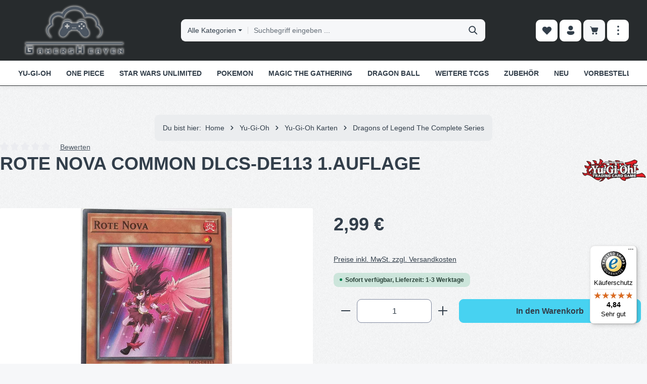

--- FILE ---
content_type: text/html; charset=UTF-8
request_url: https://gamersheaven.de/rote-nova-common-dlcs-de113
body_size: 39170
content:
<!DOCTYPE html> <html lang="de-DE" itemscope="itemscope" itemtype="https://schema.org/WebPage"> <head> <meta charset="utf-8"> <meta name="viewport" content="width=device-width, initial-scale=1, shrink-to-fit=no"> <meta name="author" content=""> <meta name="robots" content="index,follow"> <meta name="revisit-after" content="15 days"> <meta name="keywords" content="Rote Nova,DLCS-DE113,Red Nova,Dragons of Legend The Complete Series,Empfänger Effekt Monsterkarte,Common,yugioh,yugioh Karten,yugioh Einzelkarten,DLCS-DE,Konami"> <meta name="description" content="Rote Nova DLCS-DE113 und alle Einzelkarten aus Dragons of Legend The Complete Series Kannst Du Günstig bei uns kaufen. Schneller Versand und große Auswahl."> <meta property="og:type" content="product"> <meta property="og:site_name" content="gamersheaven.de"> <meta property="og:url" content="https://gamersheaven.de/rote-nova-common-dlcs-de113"> <meta property="og:title" content="Rote Nova DLCS-DE113 kaufen"> <meta property="og:description" content="Rote Nova DLCS-DE113 und alle Einzelkarten aus Dragons of Legend The Complete Series Kannst Du Günstig bei uns kaufen. Schneller Versand und große Auswahl."> <meta property="og:image" content="https://gamersheaven.de/media/0c/e5/ff/1721489325/dlcs-de113-rote-nova-common.jpg?ts=1721489325"> <meta property="product:brand" content="Konami"> <meta property="product:price:amount" content="2.99"> <meta property="product:price:currency" content="EUR"> <meta property="product:product_link" content="https://gamersheaven.de/rote-nova-common-dlcs-de113"> <meta name="twitter:card" content="product"> <meta name="twitter:site" content="gamersheaven.de"> <meta name="twitter:title" content="Rote Nova DLCS-DE113 kaufen"> <meta name="twitter:description" content="Rote Nova DLCS-DE113 und alle Einzelkarten aus Dragons of Legend The Complete Series Kannst Du Günstig bei uns kaufen. Schneller Versand und große Auswahl."> <meta name="twitter:image" content="https://gamersheaven.de/media/0c/e5/ff/1721489325/dlcs-de113-rote-nova-common.jpg?ts=1721489325"> <meta itemprop="copyrightHolder" content="gamersheaven.de"> <meta itemprop="copyrightYear" content=""> <meta itemprop="isFamilyFriendly" content="true"> <meta itemprop="image" content="https://gamersheaven.de/media/37/42/65/1720738241/GamersHeaven-Cardshop-Logo.png?ts=1729099447"> <meta name="theme-color" content="#ffffff"> <link rel="icon" href="https://gamersheaven.de/media/16/27/8a/1721486868/icon-30190d.png?ts=1721486868"> <link rel="apple-touch-icon" href="https://gamersheaven.de/media/16/27/8a/1721486868/icon-30190d.png?ts=1721486868"> <link rel="canonical" href="https://gamersheaven.de/rote-nova-common-dlcs-de113"> <title itemprop="name"> Rote Nova DLCS-DE113 kaufen </title>       <link rel="stylesheet" href="https://gamersheaven.de/theme/e72e3d438cfb50f14ec1a1ae7955bf0c/css/all.css?1768994114"> <script>window.features=JSON.parse('\u007B\u0022V6_5_0_0\u0022\u003Atrue,\u0022v6.5.0.0\u0022\u003Atrue,\u0022V6_6_0_0\u0022\u003Atrue,\u0022v6.6.0.0\u0022\u003Atrue,\u0022V6_7_0_0\u0022\u003Atrue,\u0022v6.7.0.0\u0022\u003Atrue,\u0022V6_8_0_0\u0022\u003Afalse,\u0022v6.8.0.0\u0022\u003Afalse,\u0022DISABLE_VUE_COMPAT\u0022\u003Atrue,\u0022disable.vue.compat\u0022\u003Atrue,\u0022ACCESSIBILITY_TWEAKS\u0022\u003Atrue,\u0022accessibility.tweaks\u0022\u003Atrue,\u0022TELEMETRY_METRICS\u0022\u003Afalse,\u0022telemetry.metrics\u0022\u003Afalse,\u0022FLOW_EXECUTION_AFTER_BUSINESS_PROCESS\u0022\u003Afalse,\u0022flow.execution.after.business.process\u0022\u003Afalse,\u0022PERFORMANCE_TWEAKS\u0022\u003Afalse,\u0022performance.tweaks\u0022\u003Afalse,\u0022CACHE_CONTEXT_HASH_RULES_OPTIMIZATION\u0022\u003Afalse,\u0022cache.context.hash.rules.optimization\u0022\u003Afalse,\u0022DEFERRED_CART_ERRORS\u0022\u003Afalse,\u0022deferred.cart.errors\u0022\u003Afalse,\u0022PRODUCT_ANALYTICS\u0022\u003Afalse,\u0022product.analytics\u0022\u003Afalse\u007D');</script> <script> window.ga4CustomUrl =''; </script> <script> window.googleAnalyticsEnabled = false; window.googleAdsEnabled = false; window.ga4Enabled = false; window.googleTagEnabled = false; window.metaAdsEnabled = false; window.microsoftAdsEnabled = false; window.pinterestAdsEnabled = false; window.tiktokAdsEnabled = false; window.conversionConfiguration ="brutto"; window.taxConfiguration ="brutto"; window.requestLocale ='de-DE'; window.ga4CookieConfig ='standardCookies'; window.generateLeadValue = 0.0; window.ga4Currency ='EUR'; </script> <script> window.ga4TagId ='GTM-M7BHGM'; window.dataLayer = window.dataLayer || []; window.googleTagEnabled = true; window.ga4Enabled = true; window.ga4controllerName ='product'; window.ga4controllerAction ='index'; window.ga4activeNavigationId ='0190d065585d72ddb044e5ff4492f6f1'; window.ga4activeNavigationName =''; window.ga4affiliation ='GamersHeaven.de'; window.ga4salesChannelName ='GamersHeaven.de'; window.ga4salesChannelId ='0190d064c4aa7121bc5628131b758b9f'; if (localStorage.getItem("ga4UserId")) window.ga4UserId = localStorage.getItem("ga4UserId"); if (localStorage.getItem("ga4CustomerLifetimeValue")) window.ga4CustomerLifetimeValue = localStorage.getItem("ga4CustomerLifetimeValue"); if (localStorage.getItem("ga4CustomerOrderCount")) window.ga4CustomerOrderCount = localStorage.getItem("ga4CustomerOrderCount"); window.ga4upCoupon = false; window.ga4gpCoupon = false; window.customTagManager = false; window.ga4AdvancedConsentMode = false; window.ga4ActiveConsentMode = true; window.metaAdsEnabled = true; </script> <script> window.googleAnalyticsEnabled = true; window.taxConfiguration ='netto'; </script> <script> window.googleAdsEnabled = true; window.conversionConfiguration ='brutto'; </script> <script> window.ga4Guest = false; </script> <script> window.ga4UserLoggedIn = false; if (localStorage.getItem("loginSent")) localStorage.removeItem("loginSent"); if (localStorage.getItem("signUpSent")) localStorage.removeItem("signUpSent"); </script> <script> window.ga4Product = {}; </script> <script> window.ga4Product['0190d065585d72ddb044e5ff4492f6f1'] = { item_id: 'DLCS-DE113', item_name: 'Rote Nova Common DLCS-DE113 1.Auflage', item_variant: '', item_brand: 'Konami', currency: 'EUR', price: '2.51', extra: { minPurchase: '1', shopware_id: '0190d065585d72ddb044e5ff4492f6f1', realPrice: '2.51', item_startPrice: '2.51', taxRate: '19', parentId: '' } }; window.ga4Product['0190d065585d72ddb044e5ff4492f6f1']['item_list_id'] ='product'; window.ga4Product['0190d065585d72ddb044e5ff4492f6f1']['item_list_name'] ='product'; window.ga4Product['0190d065585d72ddb044e5ff4492f6f1']['item_category'] ='Deutsch'; window.ga4Product['0190d065585d72ddb044e5ff4492f6f1']['item_category2'] ='Yu-Gi-Oh'; window.ga4Product['0190d065585d72ddb044e5ff4492f6f1']['item_category3'] ='Yu-Gi-Oh Karten'; window.ga4Product['0190d065585d72ddb044e5ff4492f6f1']['item_category4'] ='Dragons of Legend The Complete Series'; </script> <script src="https://integrations.etrusted.com/applications/widget.js/v2" async defer></script> <script>window.useDefaultCookieConsent=true;</script> <script>window.activeNavigationId='0190d064bbd67214a5b775fff0f02d69';window.activeRoute='frontend.detail.page';window.activeRouteParameters='\u007B\u0022_httpCache\u0022\u003Atrue,\u0022productId\u0022\u003A\u00220190d065585d72ddb044e5ff4492f6f1\u0022\u007D';window.router={'frontend.cart.offcanvas':'/checkout/offcanvas','frontend.cookie.offcanvas':'/cookie/offcanvas','frontend.checkout.finish.page':'/checkout/finish','frontend.checkout.info':'/widgets/checkout/info','frontend.menu.offcanvas':'/widgets/menu/offcanvas','frontend.cms.page':'/widgets/cms','frontend.cms.navigation.page':'/widgets/cms/navigation','frontend.country.country-data':'/country/country-state-data','frontend.app-system.generate-token':'/app-system/Placeholder/generate-token','frontend.gateway.context':'/gateway/context','frontend.cookie.consent.offcanvas':'/cookie/consent-offcanvas','frontend.account.login.page':'/account/login',};window.salesChannelId='0190d064c4aa7121bc5628131b758b9f';</script> <script>window.breakpoints=JSON.parse('\u007B\u0022xs\u0022\u003A0,\u0022sm\u0022\u003A576,\u0022md\u0022\u003A768,\u0022lg\u0022\u003A992,\u0022xl\u0022\u003A1200,\u0022xxl\u0022\u003A1400\u007D');</script> <script>window.customerLoggedInState=0;window.wishlistEnabled=1;</script> <script src="https://gamersheaven.de/bundles/netzpshariff6/jquery-3.5.1.slim.min.js?1756244106"></script> <script>window.validationMessages=JSON.parse('\u007B\u0022required\u0022\u003A\u0022Die\u0020Eingabe\u0020darf\u0020nicht\u0020leer\u0020sein.\u0022,\u0022email\u0022\u003A\u0022Ung\\u00fcltige\u0020E\u002DMail\u002DAdresse.\u0020Die\u0020E\u002DMail\u0020ben\\u00f6tigt\u0020das\u0020Format\u0020\\\u0022nutzer\u0040beispiel.de\\\u0022.\u0022,\u0022confirmation\u0022\u003A\u0022Ihre\u0020Eingaben\u0020sind\u0020nicht\u0020identisch.\u0022,\u0022minLength\u0022\u003A\u0022Diese\u0020Eingabe\u0020ist\u0020zu\u0020kurz\u0022\u007D');</script> <script>window.themeJsPublicPath='https://gamersheaven.de/theme/e72e3d438cfb50f14ec1a1ae7955bf0c/js/';</script> <script src="https://gamersheaven.de/theme/e72e3d438cfb50f14ec1a1ae7955bf0c/js/storefront/storefront.js?1768994114" defer></script> <script src="https://gamersheaven.de/theme/e72e3d438cfb50f14ec1a1ae7955bf0c/js/swag-pay-pal/swag-pay-pal.js?1768994114" defer></script> <script src="https://gamersheaven.de/theme/e72e3d438cfb50f14ec1a1ae7955bf0c/js/swag-amazon-pay/swag-amazon-pay.js?1768994114" defer></script> <script src="https://gamersheaven.de/theme/e72e3d438cfb50f14ec1a1ae7955bf0c/js/maxia-listing-variants6/maxia-listing-variants6.js?1768994114" defer></script> <script src="https://gamersheaven.de/theme/e72e3d438cfb50f14ec1a1ae7955bf0c/js/d-i-sco-g-a4/d-i-sco-g-a4.js?1768994114" defer></script> <script src="https://gamersheaven.de/theme/e72e3d438cfb50f14ec1a1ae7955bf0c/js/valkarch-form-bot-blocker/valkarch-form-bot-blocker.js?1768994114" defer></script> <script src="https://gamersheaven.de/theme/e72e3d438cfb50f14ec1a1ae7955bf0c/js/weedesign-page-speed/weedesign-page-speed.js?1768994114" defer></script> <script src="https://gamersheaven.de/theme/e72e3d438cfb50f14ec1a1ae7955bf0c/js/netzp-shariff6/netzp-shariff6.js?1768994114" defer></script> <script src="https://gamersheaven.de/theme/e72e3d438cfb50f14ec1a1ae7955bf0c/js/shop-studio-blog/shop-studio-blog.js?1768994114" defer></script> <script src="https://gamersheaven.de/theme/e72e3d438cfb50f14ec1a1ae7955bf0c/js/cbax-modul-cross-selling/cbax-modul-cross-selling.js?1768994114" defer></script> <script src="https://gamersheaven.de/theme/e72e3d438cfb50f14ec1a1ae7955bf0c/js/frosh-platform-share-basket/frosh-platform-share-basket.js?1768994114" defer></script> <script src="https://gamersheaven.de/theme/e72e3d438cfb50f14ec1a1ae7955bf0c/js/newsletter-sendinblue/newsletter-sendinblue.js?1768994114" defer></script> <script src="https://gamersheaven.de/theme/e72e3d438cfb50f14ec1a1ae7955bf0c/js/gjuce-credit-transfer-by-qrcode-s-w6/gjuce-credit-transfer-by-qrcode-s-w6.js?1768994114" defer></script> <script src="https://gamersheaven.de/theme/e72e3d438cfb50f14ec1a1ae7955bf0c/js/zenit-platform-gravity/zenit-platform-gravity.js?1768994114" defer></script> <script>window.maxiaListingVariants={"cmsPageId":"01910269fc6d70f9aed8ede1fbbef96a","ajaxUrl":"\/maxia-variants\/product","popupCloseIcon":"<span class=\"icon icon-x icon-sm\" aria-hidden=\"true\">\n                    <svg xmlns=\"http:\/\/www.w3.org\/2000\/svg\" xmlns:xlink=\"http:\/\/www.w3.org\/1999\/xlink\" width=\"24\" height=\"24\" viewBox=\"0 0 24 24\"><defs><path d=\"m4.397 4.554.073-.084a.75.75 0 0 1 .976-.073l.084.073L12 10.939l6.47-6.47a.75.75 0 1 1 1.06 1.061L13.061 12l6.47 6.47a.75.75 0 0 1 .072.976l-.073.084a.75.75 0 0 1-.976.073l-.084-.073L12 13.061l-6.47 6.47a.75.75 0 0 1-1.06-1.061L10.939 12l-6.47-6.47a.75.75 0 0 1-.072-.976l.073-.084-.073.084Z\" id=\"icons-fluent-solid-x\" \/><\/defs><use xlink:href=\"#icons-fluent-solid-x\" \/><\/svg>\n          <\/span>","popupCloseButtonLabel":"Variantenauswahl schlie\u00dfen","scrollToPopup":true,"quickBuyDetailLink":true,"detailRedirectUrl":"\/maxia-variants\/redirect"};</script> </head> <script src="https://integrations.etrusted.com/applications/widget.js/v2" async defer></script> <body class="is-ctl-product is-act-index is-active-route-frontend-detail-page has-product-actions has-marketing-slider has-pw-toggle has-lbl-floating is-cms is-lo-full-width-boxed is-tb-offcanvas is-srch-default is-mn-offcanvas-lg main-navigation-scroller"> <div id="page-top" class="skip-to-content bg-primary-subtle text-primary-emphasis overflow-hidden" tabindex="-1"> <div class="container skip-to-content-container d-flex justify-content-center visually-hidden-focusable"> <a href="#content-main" class="skip-to-content-link d-inline-flex text-decoration-underline m-1 p-2 fw-bold gap-2"> Zum Hauptinhalt springen </a> <a href="#header-main-search-input" class="skip-to-content-link d-inline-flex text-decoration-underline m-1 p-2 fw-bold gap-2 d-none d-sm-block"> Zur Suche springen </a> <a href="#main-navigation-menu" class="skip-to-content-link d-inline-flex text-decoration-underline m-1 p-2 fw-bold gap-2 d-none d-xl-block"> Zur Hauptnavigation springen </a> </div> </div> <noscript class="noscript-main"> <div role="alert" aria-live="polite" class="alert alert-info d-flex align-items-center"><span class="icon icon-info" aria-hidden="true"> <svg xmlns="http://www.w3.org/2000/svg" xmlns:xlink="http://www.w3.org/1999/xlink" width="24" height="24" viewBox="0 0 24 24"><defs><path d="M12 7c.5523 0 1 .4477 1 1s-.4477 1-1 1-1-.4477-1-1 .4477-1 1-1zm1 9c0 .5523-.4477 1-1 1s-1-.4477-1-1v-5c0-.5523.4477-1 1-1s1 .4477 1 1v5zm11-4c0 6.6274-5.3726 12-12 12S0 18.6274 0 12 5.3726 0 12 0s12 5.3726 12 12zM12 2C6.4772 2 2 6.4772 2 12s4.4772 10 10 10 10-4.4772 10-10S17.5228 2 12 2z" id="icons-default-info" /></defs><use xlink:href="#icons-default-info" fill="#758CA3" fill-rule="evenodd" /></svg> </span><div class="alert-content-container"> Um unseren Shop in vollem Umfang nutzen zu können, empfehlen wir Ihnen Javascript in Ihrem Browser zu aktivieren. </div> </div> </noscript> <noscript class="noscript-main"> <style> [data-zen-scroll-cms-animation] .zen-animate, [data-zen-scroll-listing-animation] .zen-animate-listing { visibility: visible; } </style> </noscript> <div class="page-wrapper"> <header class="header-main header-multi-line header-multi-line-mobile header-logo-left" data-zen-sticky-header="true" data-zen-sticky-header-options="{&quot;viewports&quot;:[&quot;XXL&quot;,&quot;XS&quot;,&quot;SM&quot;,&quot;MD&quot;,&quot;LG&quot;,&quot;XL&quot;],&quot;scrollOffset&quot;:&quot;&quot;,&quot;autoHide&quot;:true}" data-zen-header-tooltips="true" data-zen-header-tooltips-options="{&quot;tooltipPlacement&quot;:&quot;top&quot;}"> <div class="header-inner"> <div class="d-none js-top-bar-offcanvas-initial-content"> <div class="offcanvas-header"><button class="btn offcanvas-close js-offcanvas-close stretched-link" aria-label="Top Bar ausblenden"><span class="icon icon-x icon-md" aria-hidden="true"> <svg xmlns="http://www.w3.org/2000/svg" xmlns:xlink="http://www.w3.org/1999/xlink" width="24" height="24" viewBox="0 0 24 24"><defs><path d="m4.397 4.554.073-.084a.75.75 0 0 1 .976-.073l.084.073L12 10.939l6.47-6.47a.75.75 0 1 1 1.06 1.061L13.061 12l6.47 6.47a.75.75 0 0 1 .072.976l-.073.084a.75.75 0 0 1-.976.073l-.084-.073L12 13.061l-6.47 6.47a.75.75 0 0 1-1.06-1.061L10.939 12l-6.47-6.47a.75.75 0 0 1-.072-.976l.073-.084-.073.084Z" id="icons-fluent-solid-x" /></defs><use xlink:href="#icons-fluent-solid-x" /></svg> </span></button></div> <div class="offcanvas-body"> <div class="top-bar-logo"> <a class="top-bar-logo-link" href="/" title="Zur Startseite gehen"> <picture> <source srcset="https://gamersheaven.de/media/37/42/65/1720738241/GamersHeaven-Cardshop-Logo.png?ts=1729099447" media="(min-width: 768px) and (max-width: 991px)"> <source srcset="https://gamersheaven.de/media/37/42/65/1720738241/GamersHeaven-Cardshop-Logo.png?ts=1729099447" media="(max-width: 767px)"> <img src="https://gamersheaven.de/media/37/42/65/1720738241/GamersHeaven-Cardshop-Logo.png?ts=1729099447" alt="Zur Startseite gehen" class="img-fluid top-bar-logo-main-img"/> </picture> </a> </div> <div class="top-bar-marketing"> <div class="text-slider" data-zen-text-slider="true" data-zen-text-slider-options="{&quot;interval&quot;:4000}" aria-label="Günstige Preise &amp; Große Auswahl Sicher einkaufen dank SSL Schneller Versand &amp;Viele Zahlarten " role="note"> <div class="text-items text-slider-items" aria-hidden="true"> <div class="text-item text-slider-item"><span class="item-entry"> Günstige Preise & Große Auswahl </span></div> <div class="text-item text-slider-item"><span class="item-entry"> Sicher einkaufen dank SSL </span></div> <div class="text-item text-slider-item"><span class="item-entry"> Schneller Versand &Viele Zahlarten </span></div> </div> </div> </div> <div class="top-bar"> <div class="container"> <nav class="top-bar-nav d-flex justify-content-end gap-3" aria-label="Shop-Einstellungen"> <div class="top-bar-nav-item top-bar-navigation-group "> <div class="top-bar-nav-item top-bar-menu"> <div class="service-menu dropdown"> <ul class="service-menu-list dropdown-menu " aria-label="Service-Navigation"> <li class="service-menu-list-item"> <a class="service-menu-link dropdown-item" href="https://gamersheaven.de/impressum" title="Impressum"> Impressum </a> </li> <li class="service-menu-list-item"> <a class="service-menu-link dropdown-item" href="https://gamersheaven.de/widerrufsrecht" title="Widerrufsrecht"> Widerrufsrecht </a> </li> <li class="service-menu-list-item"> <a class="service-menu-link dropdown-item" href="https://gamersheaven.de/datenschutz" title="Datenschutz"> Datenschutz </a> </li> <li class="service-menu-list-item"> <a class="service-menu-link dropdown-item" href="https://gamersheaven.de/agb" title="AGB"> AGB </a> </li> </ul> </div> </div> </div> </nav> </div> </div> <div class="top-bar-nav-item top-bar-login-register "><span class="top-bar-login"> <a href="/account/login" title="Anmelden" class="top-bar-login-item"> Anmelden </a> </span><span>oder</span><span class="top-bar-register"> <a href="/account/login" title="Registrieren" class="top-bar-register-item"> Registrieren </a> </span></div> </div> </div> <div class="nav-header"> <div class="container"> <div class="header-row row gx-1"> <div class="header-logo-col col-12 col-md-auto"> <div class="header-logo-main text-center"> <a class="header-logo-main-link" href="/" title="Zur Startseite gehen"> <picture class="header-logo-picture d-block m-auto"> <img src="https://gamersheaven.de/media/37/42/65/1720738241/GamersHeaven-Cardshop-Logo.png?ts=1729099447" alt="Zur Startseite gehen" class="img-fluid header-logo-main-img"> </picture> </a> </div> </div> <div class="header-menu-button col-auto d-md-none" data-zen-tooltip-title="Menü"><button class="btn nav-main-toggle-btn header-actions-btn" type="button" data-off-canvas-menu="true" aria-label="Menü"><span class="icon icon-stack" aria-hidden="true"> <svg xmlns="http://www.w3.org/2000/svg" xmlns:xlink="http://www.w3.org/1999/xlink" width="24" height="24" viewBox="0 0 24 24"><defs><path d="M2.75 18h12.5a.75.75 0 0 1 .102 1.493l-.102.007H2.75a.75.75 0 0 1-.102-1.494L2.75 18h12.5-12.5Zm0-6.5h18.5a.75.75 0 0 1 .102 1.493L21.25 13H2.75a.75.75 0 0 1-.102-1.493l.102-.007h18.5-18.5Zm0-6.497h15.5a.75.75 0 0 1 .102 1.493l-.102.007H2.75a.75.75 0 0 1-.102-1.493l.102-.007h15.5-15.5Z" id="icons-fluent-solid-stack" /></defs><use xlink:href="#icons-fluent-solid-stack" /></svg> </span></button></div> <div class="header-search-col col-12 col-sm-auto col-xl-6 ms-auto me-0 mx-xl-auto order-last order-sm-0"> <div class="collapse" id="searchCollapse"> <div class="header-search my-2 m-sm-auto"> <form action="/search" method="get" data-search-widget="true" data-search-widget-options="{&quot;searchWidgetMinChars&quot;:2}" data-url="/suggest?search=" class="header-search-form js-search-form"> <div class="input-group has-validation" data-zen-search-category-filter="true"><button class="btn dropdown-toggle header-search-category-toggle-btn search-category-toggle-btn js-search-category-toggle-btn" type="button" data-bs-toggle="dropdown" data-bs-auto-close="outside" aria-expanded="false"><span class="search-category-toggle-btn-text js-search-category-toggle-btn-text"> Alle Kategorien </span><span class="search-category-toggle-btn-icon position-relative"><span class="icon icon-stack-filter icon-xs" aria-hidden="true"> <svg xmlns="http://www.w3.org/2000/svg" xmlns:xlink="http://www.w3.org/1999/xlink" width="16" height="16" viewBox="0 0 16 16"><defs><path id="icons-solid-stack-filter" d="M5 9c-.5523 0-1-.4477-1-1s.4477-1 1-1h6c.5523 0 1 .4477 1 1s-.4477 1-1 1H5zM3 5c-.5523 0-1-.4477-1-1s.4477-1 1-1h10c.5523 0 1 .4477 1 1s-.4477 1-1 1H3zm4 8c-.5523 0-1-.4477-1-1s.4477-1 1-1h2c.5523 0 1 .4477 1 1s-.4477 1-1 1H7z" /></defs><use xlink:href="#icons-solid-stack-filter" fill="#758CA3" fill-rule="evenodd" /></svg> </span><span class="bg-danger border border-light top-0 start-100 p-1 position-absolute rounded-circle translate-middle d-none search-category-indicator js-search-category-indicator"><span class="visually-hidden">Kategoriefilter aktiv</span></span></span></button><div class="vr align-self-center bg-black bg-opacity-50"></div> <ul class="dropdown-menu dropdown-menu-end shadow p-2 header-search-category-dropdown-list search-category-dropdown-list js-search-category-dropdown-list"> <li><button class="dropdown-item search-category-item js-search-category-item" data-cat-id="" type="button"> Alle Kategorien </button></li> <li class="dropdown-divider"></li> <li><button class="dropdown-item search-category-item js-search-category-item" data-cat-id="0190d064bba372d682fcbf113100bd26" type="button"> Yu-Gi-Oh </button></li> <li><button class="dropdown-item search-category-item js-search-category-item" data-cat-id="0190d064bba972a1961f7a07445fea9a" type="button"> One Piece </button></li> <li><button class="dropdown-item search-category-item js-search-category-item" data-cat-id="0190d064bbad7244bf9a64a26cc4a5bd" type="button"> Star Wars Unlimited </button></li> <li><button class="dropdown-item search-category-item js-search-category-item" data-cat-id="0190d064bbaf73aeaf53a3135c90b903" type="button"> Pokemon </button></li> <li><button class="dropdown-item search-category-item js-search-category-item" data-cat-id="0190d064bbc7709e88423272e7f97b25" type="button"> Magic The Gathering </button></li> <li><button class="dropdown-item search-category-item js-search-category-item" data-cat-id="0190d064bbae7043881169a2e0018ea1" type="button"> Dragon Ball </button></li> <li><button class="dropdown-item search-category-item js-search-category-item" data-cat-id="0190d064bbb270ae82742c22504a8d46" type="button"> Weitere TCGs </button></li> <li><button class="dropdown-item search-category-item js-search-category-item" data-cat-id="0190d064bbb270ae82742c225520fff7" type="button"> Zubehör </button></li> <li><button class="dropdown-item search-category-item js-search-category-item" data-cat-id="0190d1b830607b36974879bdb5b9f74e" type="button"> NEU </button></li> <li><button class="dropdown-item search-category-item js-search-category-item" data-cat-id="0190d1c25a447a6fa3531713bc8a2578" type="button"> VORBESTELLEN </button></li> <li><button class="dropdown-item search-category-item js-search-category-item" data-cat-id="0190d1c4f9d374e9b8e320e094fe292d" type="button"> ANGEBOTE </button></li> <li><button class="dropdown-item search-category-item js-search-category-item" data-cat-id="0190d064bbb370db85bb7a77f6a65a1d" type="button"> Blog </button></li> </ul> <input type="hidden" name="cat" class="header-search-selected-cat search-selected-cat js-search-selected-cat" value=""> <input type="search" id="header-main-search-input" name="search" class="form-control header-search-input" autocomplete="off" autocapitalize="off" placeholder="Suchbegriff eingeben ..." aria-label="Suchbegriff eingeben ..." role="combobox" aria-autocomplete="list" aria-controls="search-suggest-listbox" aria-expanded="false" aria-describedby="search-suggest-result-info" value=""><button type="submit" class="btn header-search-btn" aria-label="Suchen"><span class="header-search-icon"><span class="icon icon-search icon-md" aria-hidden="true"> <svg xmlns="http://www.w3.org/2000/svg" xmlns:xlink="http://www.w3.org/1999/xlink" width="24" height="24" viewBox="0 0 24 24"><defs><path d="M10 2.5a7.5 7.5 0 0 1 5.964 12.048l4.743 4.745a1 1 0 0 1-1.32 1.497l-.094-.083-4.745-4.743A7.5 7.5 0 1 1 10 2.5Zm0 2a5.5 5.5 0 1 0 0 11 5.5 5.5 0 0 0 0-11Z" id="icons-fluent-solid-search" /></defs><use xlink:href="#icons-fluent-solid-search" /></svg> </span></span></button><button class="btn header-close-btn js-search-close-btn d-none" type="button" aria-label="Die Dropdown-Suche schließen"><span class="header-close-icon"><span class="icon icon-x icon-md" aria-hidden="true"> <svg xmlns="http://www.w3.org/2000/svg" xmlns:xlink="http://www.w3.org/1999/xlink" width="24" height="24" viewBox="0 0 24 24"><use xlink:href="#icons-fluent-solid-x" /></svg> </span></span></button></div> </form> </div> </div> </div> <div class="header-actions-col col-auto ms-auto ms-sm-0"> <div class="row gx-1 justify-content-end"> <div class="col-auto d-none d-md-flex d-xl-none" data-zen-tooltip-title="Menü"><button class="btn nav-main-toggle-btn header-actions-btn" type="button" data-off-canvas-menu="true" aria-label="Menü"><span class="icon icon-stack" aria-hidden="true"> <svg xmlns="http://www.w3.org/2000/svg" xmlns:xlink="http://www.w3.org/1999/xlink" width="24" height="24" viewBox="0 0 24 24"><use xlink:href="#icons-fluent-solid-stack" /></svg> </span></button></div> <div class="col-auto d-sm-none"> <div class="search-toggle" data-zen-tooltip-title="Suchen"><button class="btn header-actions-btn search-toggle-btn js-search-toggle-btn collapsed" type="button" data-bs-toggle="collapse" data-bs-target="#searchCollapse" aria-expanded="false" aria-controls="searchCollapse" aria-label="Suchen"><span class="icon icon-search icon-md" aria-hidden="true"> <svg xmlns="http://www.w3.org/2000/svg" xmlns:xlink="http://www.w3.org/1999/xlink" width="24" height="24" viewBox="0 0 24 24"><use xlink:href="#icons-fluent-solid-search" /></svg> </span><span class="icon icon-x icon-md icon-search-close d-none" aria-hidden="true"> <svg xmlns="http://www.w3.org/2000/svg" xmlns:xlink="http://www.w3.org/1999/xlink" width="24" height="24" viewBox="0 0 24 24"><use xlink:href="#icons-fluent-solid-x" /></svg> </span></button></div> </div> <div class="col-auto"> <div class="header-wishlist" data-zen-tooltip-title="Merkzettel"> <a class="btn header-wishlist-btn header-actions-btn" href="/wishlist" title="Merkzettel" aria-labelledby="wishlist-basket-live-area"><span class="header-wishlist-icon"><span class="icon icon-heart icon-md" aria-hidden="true"> <svg xmlns="http://www.w3.org/2000/svg" xmlns:xlink="http://www.w3.org/1999/xlink" width="24" height="24" viewBox="0 0 24 24"><defs><path d="m12.82 5.58-.82.822-.824-.824a5.375 5.375 0 1 0-7.601 7.602l7.895 7.895a.75.75 0 0 0 1.06 0l7.902-7.897a5.376 5.376 0 0 0-.001-7.599 5.38 5.38 0 0 0-7.611 0Z" id="icons-fluent-solid-heart" /></defs><use xlink:href="#icons-fluent-solid-heart" /></svg> </span></span><span class="badge header-wishlist-badge" id="wishlist-basket" data-wishlist-storage="true" data-wishlist-storage-options="{&quot;listPath&quot;:&quot;\/wishlist\/list&quot;,&quot;mergePath&quot;:&quot;\/wishlist\/merge&quot;,&quot;pageletPath&quot;:&quot;\/wishlist\/merge\/pagelet&quot;}" data-wishlist-widget="true" data-wishlist-widget-options="{&quot;showCounter&quot;:true}" aria-labelledby="wishlist-basket-live-area"></span><span class="visually-hidden" id="wishlist-basket-live-area" data-wishlist-live-area-text="Du hast %counter% Produkte auf dem Merkzettel" aria-live="polite"></span></a> </div> </div> <div class="col-auto"> <div class="account-menu" data-zen-tooltip-title="Ihr Konto"> <div class="dropdown"><button class="btn account-menu-btn header-actions-btn" type="button" id="accountWidget" data-account-menu="true" data-bs-toggle="dropdown" aria-haspopup="true" aria-expanded="false" aria-label="Ihr Konto" title="Ihr Konto"><span class="icon icon-avatar icon-md" aria-hidden="true"> <svg xmlns="http://www.w3.org/2000/svg" xmlns:xlink="http://www.w3.org/1999/xlink" width="24" height="24" viewBox="0 0 24 24"><defs><path d="M17.754 14a2.249 2.249 0 0 1 2.25 2.249v.918a2.75 2.75 0 0 1-.513 1.599C17.945 20.929 15.42 22 12 22c-3.422 0-5.945-1.072-7.487-3.237a2.75 2.75 0 0 1-.51-1.595v-.92a2.249 2.249 0 0 1 2.249-2.25h11.501ZM12 2.004a5 5 0 1 1 0 10 5 5 0 0 1 0-10Z" id="icons-fluent-solid-avatar" /></defs><use xlink:href="#icons-fluent-solid-avatar" /></svg> </span></button><div class="dropdown-menu dropdown-menu-end account-menu-dropdown shadow js-account-menu-dropdown" aria-labelledby="accountWidget"> <div class="offcanvas-header"><span data-id="off-canvas-headline" class="offcanvas-title"> Ihr Konto </span><button class="btn offcanvas-close js-offcanvas-close stretched-link" aria-label="Menü schließen"><span class="icon icon-x icon-md" aria-hidden="true"> <svg xmlns="http://www.w3.org/2000/svg" xmlns:xlink="http://www.w3.org/1999/xlink" width="24" height="24" viewBox="0 0 24 24"><use xlink:href="#icons-fluent-solid-x" /></svg> </span></button></div> <div class="offcanvas-body"> <div class="account-menu"> <div class="account-menu-login"> <a href="/account/login" title="Anmelden" class="btn btn-primary account-menu-login-button"> Anmelden </a> <div class="account-menu-register"> oder <a href="/account/login" title="Registrieren"> registrieren </a> </div> </div> <div class="account-menu-links"> <div class="header-account-menu"> <div class="card account-menu-inner"> <nav class="list-group list-group-flush account-aside-list-group"> <a href="/account" title="Übersicht" class="list-group-item list-group-item-action account-aside-item"> Übersicht </a> <a href="/account/profile" title="Persönliches Profil" class="list-group-item list-group-item-action account-aside-item"> Persönliches Profil </a> <a href="/account/address" title="Adressen" class="list-group-item list-group-item-action account-aside-item"> Adressen </a> <a href="/account/order" title="Bestellungen" class="list-group-item list-group-item-action account-aside-item"> Bestellungen </a> <a href="/account/saved-carts" title="Gespeicherte Warenkörbe" class="list-group-item list-group-item-action account-aside-item"> Gespeicherte Warenkörbe </a> </nav> </div> </div> </div> </div> </div> </div> </div> </div> </div> <div class="col-auto"> <div class="header-cart" data-off-canvas-cart="true" data-zen-tooltip-title="Warenkorb"> <a class="btn header-cart-btn header-actions-btn" href="/checkout/cart" data-cart-widget="true" title="Warenkorb" aria-labelledby="cart-widget-aria-label" aria-haspopup="true"><span class="header-cart-icon"><span class="icon icon-bag icon-md" aria-hidden="true"> <svg xmlns="http://www.w3.org/2000/svg" xmlns:xlink="http://www.w3.org/1999/xlink" width="24" height="24" viewBox="0 0 24 24"><defs><path d="M2.5 4.25a.75.75 0 0 1 .75-.75h.558c.95 0 1.52.639 1.845 1.233.217.396.374.855.497 1.271A1.29 1.29 0 0 1 6.25 6h12.498c.83 0 1.43.794 1.202 1.593l-1.828 6.409a2.75 2.75 0 0 1-2.644 1.996H9.53a2.75 2.75 0 0 1-2.652-2.022l-.76-2.772-1.26-4.248-.001-.008c-.156-.567-.302-1.098-.52-1.494C4.128 5.069 3.96 5 3.809 5H3.25a.75.75 0 0 1-.75-.75ZM9 21a2 2 0 1 0 0-4 2 2 0 0 0 0 4ZM16 21a2 2 0 1 0 0-4 2 2 0 0 0 0 4Z" id="icons-fluent-solid-bag" /></defs><use xlink:href="#icons-fluent-solid-bag" /></svg> </span></span><span class="header-cart-total d-none d-sm-inline-block ms-sm-2"> 0,00 € </span><span class="visually-hidden" id="cart-widget-aria-label"> Warenkorb enthält 0 Positionen. Der Gesamtwert beträgt 0,00 €. </span></a> </div> </div> <div class="col-auto d-none d-lg-block"> <div class="top-bar-toggle" data-zen-tooltip-title="Top Bar einblenden"><button class="btn header-actions-btn top-bar-toggle-btn" type="button" aria-label="Top Bar einblenden" data-zen-off-canvas-top-bar="true"><span class="icon icon-more-vertical icon-md" aria-hidden="true"> <svg xmlns="http://www.w3.org/2000/svg" xmlns:xlink="http://www.w3.org/1999/xlink" width="24" height="24" viewBox="0 0 24 24"><defs><path d="M10 4c0-1.1046.8954-2 2-2s2 .8954 2 2-.8954 2-2 2-2-.8954-2-2zm0 8c0-1.1046.8954-2 2-2s2 .8954 2 2-.8954 2-2 2-2-.8954-2-2zm0 8c0-1.1046.8954-2 2-2s2 .8954 2 2-.8954 2-2 2-2-.8954-2-2z" id="icons-default-more-vertical" /></defs><use xlink:href="#icons-default-more-vertical" fill="#758CA3" fill-rule="evenodd" /></svg> </span></button></div> </div> </div> </div> </div> </div> </div> <div class="nav-main"> <div class="main-navigation" data-zen-nav-scroller="true" data-zen-nav-scroller-options="{&quot;activeRootId&quot;:&quot;0190d064bba372d682fcbf113100bd26&quot;}"> <div class="container"><button class="main-navigation-scroller-controls-prev" aria-label="Vorheriges"><span class="icon icon-arrow-head-left icon-xs" aria-hidden="true"> <svg xmlns="http://www.w3.org/2000/svg" xmlns:xlink="http://www.w3.org/1999/xlink" width="24" height="24" viewBox="0 0 24 24"><defs><path id="icons-default-arrow-head-left" d="m12.5 7.9142 10.2929 10.293c.3905.3904 1.0237.3904 1.4142 0 .3905-.3906.3905-1.0238 0-1.4143l-11-11c-.3905-.3905-1.0237-.3905-1.4142 0l-11 11c-.3905.3905-.3905 1.0237 0 1.4142.3905.3905 1.0237.3905 1.4142 0L12.5 7.9142z" /></defs><use transform="matrix(0 1 1 0 .5 -.5)" xlink:href="#icons-default-arrow-head-left" fill="#758CA3" fill-rule="evenodd" /></svg> </span></button><nav class="navbar navbar-expand-lg main-navigation-menu" id="main-navigation-menu" itemscope="itemscope" itemtype="https://schema.org/SiteNavigationElement" data-navbar="true" data-navbar-options="{&quot;pathIdList&quot;:[&quot;0190d064bba372d682fcbf113100bd26&quot;,&quot;0190d064bbb370db85bb7a77fbd9dd4b&quot;]}" aria-label="Hauptnavigation"> <div class="collapse navbar-collapse" id="main_nav"> <ul class="navbar-nav main-navigation-menu-list"> <li class="main-navigation-item flyout"> <div class="nav-item nav-item-0190d064bba372d682fcbf113100bd26 dropdown position-static"> <a class="nav-link nav-item-0190d064bba372d682fcbf113100bd26-link root main-navigation-link dropdown-toggle" href="https://gamersheaven.de/yu-gi-oh" data-bs-toggle="dropdown" itemprop="url" title="Yu-Gi-Oh"> <div class="main-navigation-link-text has-children" data-hover="Yu-Gi-Oh"><span class="main-navigation-link-name" data-hover="Yu-Gi-Oh" itemprop="name">Yu-Gi-Oh</span></div> </a> <div class="dropdown-menu js-flyout w-100 py-0 shadow"> <div class="container"> <div class="row navigation-flyout-bar"> <div class="col"> <div class="navigation-flyout-category-link"> <a href="https://gamersheaven.de/yu-gi-oh" itemprop="url" title="Yu-Gi-Oh"> Zur Kategorie Yu-Gi-Oh </a> </div> </div> <div class="col-auto"><button class="navigation-flyout-close js-close-flyout-menu btn-close" aria-label="Menü schließen"> </button></div> </div> <div class="row navigation-flyout-content py-4" tabindex="-1"> <div class="col-8 col-xl-9"> <div class="navigation-flyout-categories"> <div class="row navigation-flyout-categories is-level-0 has-navigation-flyout-teaser-image"> <div class="navigation-flyout-col "> <a class="nav-item nav-item-0190d064bbb370db85bb7a77fbd9dd4b nav-link nav-item-0190d064bbb370db85bb7a77fbd9dd4b-link navigation-flyout-link is-level-0" href="https://gamersheaven.de/yu-gi-oh-einzelkarten" itemprop="url" title="Yu-Gi-Oh Karten"> <div class="navigation-flyout-link-icon"> </div> <div class="navigation-flyout-link-name"><span itemprop="name">Yu-Gi-Oh Karten</span></div> </a> <div class="navigation-flyout-categories is-level-1"> <div class="navigation-flyout-col"> <a class="nav-item nav-item-019be3cc66a87ed6a7a2dd6fb2c0fc97 nav-link nav-item-019be3cc66a87ed6a7a2dd6fb2c0fc97-link navigation-flyout-link is-level-1" href="https://gamersheaven.de/yu-gi-oh-spirit-charmers-karten" itemprop="url" title="Spirit Charmers - The Chronicles Deck"> <div class="navigation-flyout-link-icon"> </div> <div class="navigation-flyout-link-name"><span itemprop="name">Spirit Charmers - The Chronicles Deck</span></div> </a> </div> <div class="navigation-flyout-col"> <a class="nav-item nav-item-019afaac762a796b988b093eea648ce5 nav-link nav-item-019afaac762a796b988b093eea648ce5-link navigation-flyout-link is-level-1" href="https://gamersheaven.de/yu-gi-oh-phantom-revenge-karten" itemprop="url" title="Phantom Revenge"> <div class="navigation-flyout-link-icon"> </div> <div class="navigation-flyout-link-name"><span itemprop="name">Phantom Revenge</span></div> </a> </div> <div class="navigation-flyout-col"> <a class="nav-item nav-item-019a5fcc88a37929bfa806b446915c42 nav-link nav-item-019a5fcc88a37929bfa806b446915c42-link navigation-flyout-link is-level-1" href="https://gamersheaven.de/yu-gi-oh-legendary-5ds-karten" itemprop="url" title="Legendary 5D’s"> <div class="navigation-flyout-link-icon"> </div> <div class="navigation-flyout-link-name"><span itemprop="name">Legendary 5D’s</span></div> </a> </div> <div class="navigation-flyout-col"> <a class="nav-item nav-item-019a08d585357a79a884e779564a5295 nav-link nav-item-019a08d585357a79a884e779564a5295-link navigation-flyout-link is-level-1" href="https://gamersheaven.de/yu-gi-oh-the-fallen-and-the-virtuous-karten" itemprop="url" title="The Fallen &amp; The Virtuous - The Chronicles Deck"> <div class="navigation-flyout-link-icon"> </div> <div class="navigation-flyout-link-name"><span itemprop="name">The Fallen &amp; The Virtuous - The Chronicles Deck</span></div> </a> </div> <div class="navigation-flyout-col"> <a class="nav-item nav-item-0199f6ecc48c7593a20b47e90c8335bc nav-link nav-item-0199f6ecc48c7593a20b47e90c8335bc-link navigation-flyout-link is-level-1" href="https://gamersheaven.de/yu-gi-oh-legendary-collection-kaiba-karten" itemprop="url" title="Legendary Collection Kaiba"> <div class="navigation-flyout-link-icon"> </div> <div class="navigation-flyout-link-name"><span itemprop="name">Legendary Collection Kaiba</span></div> </a> </div> <div class="navigation-flyout-col"> <a class="nav-item nav-item-01997d9bc36b71ae8bb6a38dcdf3f9cb nav-link nav-item-01997d9bc36b71ae8bb6a38dcdf3f9cb-link navigation-flyout-link is-level-1" href="https://gamersheaven.de/yu-gi-oh-doom-of-dimensions-karten" itemprop="url" title="Doom of Dimensions"> <div class="navigation-flyout-link-icon"> </div> <div class="navigation-flyout-link-name"><span itemprop="name">Doom of Dimensions</span></div> </a> </div> <div class="navigation-flyout-col"> <a class="nav-item nav-item-0198f043056c70d88d245fcbcc427b2f nav-link nav-item-0198f043056c70d88d245fcbcc427b2f-link navigation-flyout-link is-level-1" href="https://gamersheaven.de/yu-gi-oh-battles-of-legend-monster-mayhem-karten" itemprop="url" title="Battles of Legend Monster Mayhem"> <div class="navigation-flyout-link-icon"> </div> <div class="navigation-flyout-link-name"><span itemprop="name">Battles of Legend Monster Mayhem</span></div> </a> </div> <div class="navigation-flyout-col"> <a class="nav-item nav-item-0198716ef54f7cf6b7dcc9d06a4c558f nav-link nav-item-0198716ef54f7cf6b7dcc9d06a4c558f-link navigation-flyout-link is-level-1" href="https://gamersheaven.de/yu-gi-oh-duelists-advance-karten" itemprop="url" title="Duelist’s Advance"> <div class="navigation-flyout-link-icon"> </div> <div class="navigation-flyout-link-name"><span itemprop="name">Duelist’s Advance</span></div> </a> </div> <div class="navigation-flyout-col"> <a class="nav-item nav-item-01985d3222e379bebdb1cfa45c159053 nav-link nav-item-01985d3222e379bebdb1cfa45c159053-link navigation-flyout-link is-level-1" href="https://gamersheaven.de/yu-gi-oh-justice-hunters-karten" itemprop="url" title="Justice Hunters"> <div class="navigation-flyout-link-icon"> </div> <div class="navigation-flyout-link-name"><span itemprop="name">Justice Hunters</span></div> </a> </div> <div class="navigation-flyout-col"> <a class="nav-item nav-item-01968ad72ac475c293e572a52546a43d nav-link nav-item-01968ad72ac475c293e572a52546a43d-link navigation-flyout-link is-level-1" href="https://gamersheaven.de/yu-gi-oh-alliance-insight-karten" itemprop="url" title="Alliance Insight"> <div class="navigation-flyout-link-icon"> </div> <div class="navigation-flyout-link-name"><span itemprop="name">Alliance Insight</span></div> </a> </div> <div class="navigation-flyout-col"> <a class="nav-item nav-item-0196384aca527427a6c9c85322bf0964 nav-link nav-item-0196384aca527427a6c9c85322bf0964-link navigation-flyout-link is-level-1" href="https://gamersheaven.de/yu-gi-oh-quarter-century-stampede-karten" itemprop="url" title="Quarter Century Stampede"> <div class="navigation-flyout-link-icon"> </div> <div class="navigation-flyout-link-name"><span itemprop="name">Quarter Century Stampede</span></div> </a> </div> <div class="navigation-flyout-col"> <a class="nav-item nav-item-0196a9a755f376bdaf496e6563c72302 nav-link nav-item-0196a9a755f376bdaf496e6563c72302-link navigation-flyout-link is-level-1" href="https://gamersheaven.de/yu-gi-oh-quarter-century-bonanza-karten" itemprop="url" title="Quarter Century Bonanza"> <div class="navigation-flyout-link-icon"> </div> <div class="navigation-flyout-link-name"><span itemprop="name">Quarter Century Bonanza</span></div> </a> </div> <div class="navigation-flyout-col"> <a class="nav-item nav-item-019599dbcdb17a5280dd09f3c62e20eb nav-link nav-item-019599dbcdb17a5280dd09f3c62e20eb-link navigation-flyout-link is-level-1" href="https://gamersheaven.de/yu-gi-oh-maze-of-the-master-karten" itemprop="url" title="Maze of the Master"> <div class="navigation-flyout-link-icon"> </div> <div class="navigation-flyout-link-name"><span itemprop="name">Maze of the Master</span></div> </a> </div> <div class="navigation-flyout-col"> <a class="nav-item nav-item-0194fe9eeee770f2a37ae0310ab740a5 nav-link nav-item-0194fe9eeee770f2a37ae0310ab740a5-link navigation-flyout-link is-level-1" href="https://gamersheaven.de/yu-gi-oh-blue-eyes-white-destiny-karten" itemprop="url" title="Blue-Eyes White Destiny"> <div class="navigation-flyout-link-icon"> </div> <div class="navigation-flyout-link-name"><span itemprop="name">Blue-Eyes White Destiny</span></div> </a> </div> <div class="navigation-flyout-col"> <a class="nav-item nav-item-0194927426927fa0a04081d694194d37 nav-link nav-item-0194927426927fa0a04081d694194d37-link navigation-flyout-link is-level-1" href="https://gamersheaven.de/yu-gi-oh-supreme-darkness-karten" itemprop="url" title="Supreme Darkness"> <div class="navigation-flyout-link-icon"> </div> <div class="navigation-flyout-link-name"><span itemprop="name">Supreme Darkness</span></div> </a> </div> <div class="navigation-flyout-col"> <a class="nav-item nav-item-01929cbb5844742b82e6c48b4fb24015 nav-link nav-item-01929cbb5844742b82e6c48b4fb24015-link navigation-flyout-link is-level-1" href="https://gamersheaven.de/yu-gi-oh-legendary-dragon-decks-karten" itemprop="url" title="Legendary Dragon Decks"> <div class="navigation-flyout-link-icon"> </div> <div class="navigation-flyout-link-name"><span itemprop="name">Legendary Dragon Decks</span></div> </a> </div> <div class="navigation-flyout-col"> <a class="nav-item nav-item-019277930e4f759bbb139c95055595a4 nav-link nav-item-019277930e4f759bbb139c95055595a4-link navigation-flyout-link is-level-1" href="https://gamersheaven.de/yu-gi-oh-rage-of-the-abyss-karten" itemprop="url" title="Rage of the Abyss"> <div class="navigation-flyout-link-icon"> </div> <div class="navigation-flyout-link-name"><span itemprop="name">Rage of the Abyss</span></div> </a> </div> <div class="navigation-flyout-col"> <a class="nav-item nav-item-019262c74c8775b7bd6fc0e0814ef695 nav-link nav-item-019262c74c8775b7bd6fc0e0814ef695-link navigation-flyout-link is-level-1" href="https://gamersheaven.de/25th-anniversary-tin-dueling-mirrors-karten" itemprop="url" title="25th Anniversary Tin Dueling Mirrors"> <div class="navigation-flyout-link-icon"> </div> <div class="navigation-flyout-link-name"><span itemprop="name">25th Anniversary Tin Dueling Mirrors</span></div> </a> </div> <div class="navigation-flyout-col"> <a class="nav-item nav-item-0190d064bde972d8b380861c7edd7397 nav-link nav-item-0190d064bde972d8b380861c7edd7397-link navigation-flyout-link is-level-1" href="https://gamersheaven.de/2-player-starter-set-karten" itemprop="url" title="2-Player Starter Set"> <div class="navigation-flyout-link-icon"> </div> <div class="navigation-flyout-link-name"><span itemprop="name">2-Player Starter Set</span></div> </a> </div> <div class="navigation-flyout-col"> <a class="nav-item nav-item-0190d064bdeb70ec97cc0ebdf9562d8d nav-link nav-item-0190d064bdeb70ec97cc0ebdf9562d8d-link navigation-flyout-link is-level-1" href="https://gamersheaven.de/25th-anniversary-rarity-collection-karten" itemprop="url" title="25th Anniversary Rarity Collection"> <div class="navigation-flyout-link-icon"> </div> <div class="navigation-flyout-link-name"><span itemprop="name">25th Anniversary Rarity Collection</span></div> </a> </div> <div class="navigation-flyout-col"> <a class="nav-item nav-item-0190d064bdeb70ec97cc0ebdfdb2d488 nav-link nav-item-0190d064bdeb70ec97cc0ebdfdb2d488-link navigation-flyout-link is-level-1" href="https://gamersheaven.de/25th-anniversary-rarity-collection-2-karten" itemprop="url" title="25th Anniversary Rarity Collection 2"> <div class="navigation-flyout-link-icon"> </div> <div class="navigation-flyout-link-name"><span itemprop="name">25th Anniversary Rarity Collection 2</span></div> </a> </div> <div class="navigation-flyout-col"> <a class="nav-item nav-item-0190d064bbca7339b07f94691f83313d nav-link nav-item-0190d064bbca7339b07f94691f83313d-link navigation-flyout-link is-level-1" href="https://gamersheaven.de/25th-anniversary-tin-dueling-heroes-karten" itemprop="url" title="25th Anniversary Tin Dueling Heroes"> <div class="navigation-flyout-link-icon"> </div> <div class="navigation-flyout-link-name"><span itemprop="name">25th Anniversary Tin Dueling Heroes</span></div> </a> </div> <div class="navigation-flyout-col"> <a class="nav-item nav-item-0190d064bde77070afdba75b97a7f0b5 nav-link nav-item-0190d064bde77070afdba75b97a7f0b5-link navigation-flyout-link is-level-1" href="https://gamersheaven.de/age-of-overlord-karten" itemprop="url" title="Age of Overlord"> <div class="navigation-flyout-link-icon"> </div> <div class="navigation-flyout-link-name"><span itemprop="name">Age of Overlord</span></div> </a> </div> <div class="navigation-flyout-col"> <a class="nav-item nav-item-0190d064bbca7339b07f9469227942fc nav-link nav-item-0190d064bbca7339b07f9469227942fc-link navigation-flyout-link is-level-1" href="https://gamersheaven.de/albaz-strike-karten" itemprop="url" title="Albaz Strike"> <div class="navigation-flyout-link-icon"> </div> <div class="navigation-flyout-link-name"><span itemprop="name">Albaz Strike</span></div> </a> </div> <div class="navigation-flyout-col"> <a class="nav-item nav-item-0190d064bbcb730fb81965c890588f98 nav-link nav-item-0190d064bbcb730fb81965c890588f98-link navigation-flyout-link is-level-1" href="https://gamersheaven.de/ancient-guardians-karten" itemprop="url" title="Ancient Guardians"> <div class="navigation-flyout-link-icon"> </div> <div class="navigation-flyout-link-name"><span itemprop="name">Ancient Guardians</span></div> </a> </div> <div class="navigation-flyout-col"> <a class="nav-item nav-item-0190d064bbcc72fab2780be3640c5c74 nav-link nav-item-0190d064bbcc72fab2780be3640c5c74-link navigation-flyout-link is-level-1" href="https://gamersheaven.de/battle-of-chaos-karten" itemprop="url" title="Battle of Chaos"> <div class="navigation-flyout-link-icon"> </div> <div class="navigation-flyout-link-name"><span itemprop="name">Battle of Chaos</span></div> </a> </div> <div class="navigation-flyout-col"> <a class="nav-item nav-item-0190d064bbcc72fab2780be368ab3012 nav-link nav-item-0190d064bbcc72fab2780be368ab3012-link navigation-flyout-link is-level-1" href="https://gamersheaven.de/battles-of-legend-armageddon" itemprop="url" title="Battles of Legend Armageddon"> <div class="navigation-flyout-link-icon"> </div> <div class="navigation-flyout-link-name"><span itemprop="name">Battles of Legend Armageddon</span></div> </a> </div> <div class="navigation-flyout-col"> <a class="nav-item nav-item-0190d064bbcc72fab2780be36cf77185 nav-link nav-item-0190d064bbcc72fab2780be36cf77185-link navigation-flyout-link is-level-1" href="https://gamersheaven.de/battles-of-legend-crystal-revenge-karten" itemprop="url" title="Battles of Legend Crystal Revenge"> <div class="navigation-flyout-link-icon"> </div> <div class="navigation-flyout-link-name"><span itemprop="name">Battles of Legend Crystal Revenge</span></div> </a> </div> <div class="navigation-flyout-col"> <a class="nav-item nav-item-0190d064bbcd711cbc39699c13b49b0d nav-link nav-item-0190d064bbcd711cbc39699c13b49b0d-link navigation-flyout-link is-level-1" href="https://gamersheaven.de/battles-of-legend-hero-s-revenge" itemprop="url" title="Battles of Legend Hero&#039;s Revenge"> <div class="navigation-flyout-link-icon"> </div> <div class="navigation-flyout-link-name"><span itemprop="name">Battles of Legend Hero&#039;s Revenge</span></div> </a> </div> <div class="navigation-flyout-col"> <a class="nav-item nav-item-0190d064bbcd711cbc39699c17921715 nav-link nav-item-0190d064bbcd711cbc39699c17921715-link navigation-flyout-link is-level-1" href="https://gamersheaven.de/battles-of-legend-monstrous-revenge-karten" itemprop="url" title="Battles of Legend Monstrous Revenge"> <div class="navigation-flyout-link-icon"> </div> <div class="navigation-flyout-link-name"><span itemprop="name">Battles of Legend Monstrous Revenge</span></div> </a> </div> <div class="navigation-flyout-col"> <a class="nav-item nav-item-0190d064bdec7281a9e41842935b3561 nav-link nav-item-0190d064bdec7281a9e41842935b3561-link navigation-flyout-link is-level-1" href="https://gamersheaven.de/battles-of-legend-terminal-revenge-karten" itemprop="url" title="Battles of Legend Terminal Revenge"> <div class="navigation-flyout-link-icon"> </div> <div class="navigation-flyout-link-name"><span itemprop="name">Battles of Legend Terminal Revenge</span></div> </a> </div> <div class="navigation-flyout-col"> <a class="nav-item nav-item-0190d064bbce7005bcf848965049f472 nav-link nav-item-0190d064bbce7005bcf848965049f472-link navigation-flyout-link is-level-1" href="https://gamersheaven.de/beware-of-traptrix-karten" itemprop="url" title="Beware of Traptrix"> <div class="navigation-flyout-link-icon"> </div> <div class="navigation-flyout-link-name"><span itemprop="name">Beware of Traptrix</span></div> </a> </div> <div class="navigation-flyout-col"> <a class="nav-item nav-item-0190d064bbcf71d9b8528615d2d18f5d nav-link nav-item-0190d064bbcf71d9b8528615d2d18f5d-link navigation-flyout-link is-level-1" href="https://gamersheaven.de/brothers-of-legend-karten" itemprop="url" title="Brothers of Legend"> <div class="navigation-flyout-link-icon"> </div> <div class="navigation-flyout-link-name"><span itemprop="name">Brothers of Legend</span></div> </a> </div> <div class="navigation-flyout-col"> <a class="nav-item nav-item-0190d064bbd0726fbae30fe936410e2d nav-link nav-item-0190d064bbd0726fbae30fe936410e2d-link navigation-flyout-link is-level-1" href="https://gamersheaven.de/blazing-vortex" itemprop="url" title="Blazing Vortex"> <div class="navigation-flyout-link-icon"> </div> <div class="navigation-flyout-link-name"><span itemprop="name">Blazing Vortex</span></div> </a> </div> <div class="navigation-flyout-col"> <a class="nav-item nav-item-0190d064bbd0726fbae30fe93a81b9af nav-link nav-item-0190d064bbd0726fbae30fe93a81b9af-link navigation-flyout-link is-level-1" href="https://gamersheaven.de/burst-of-destiny-yu-gi-oh-karten" itemprop="url" title="Burst of Destiny"> <div class="navigation-flyout-link-icon"> </div> <div class="navigation-flyout-link-name"><span itemprop="name">Burst of Destiny</span></div> </a> </div> <div class="navigation-flyout-col"> <a class="nav-item nav-item-0190d064bbd0726fbae30fe93e8b8594 nav-link nav-item-0190d064bbd0726fbae30fe93e8b8594-link navigation-flyout-link is-level-1" href="https://gamersheaven.de/chaos-impact" itemprop="url" title="Chaos Impact"> <div class="navigation-flyout-link-icon"> </div> <div class="navigation-flyout-link-name"><span itemprop="name">Chaos Impact</span></div> </a> </div> <div class="navigation-flyout-col"> <a class="nav-item nav-item-0190d064bbd170c6bd8112ebfafc2454 nav-link nav-item-0190d064bbd170c6bd8112ebfafc2454-link navigation-flyout-link is-level-1" href="https://gamersheaven.de/cyber-dragon-revolution" itemprop="url" title="Cyber Dragon Revolution"> <div class="navigation-flyout-link-icon"> </div> <div class="navigation-flyout-link-name"><span itemprop="name">Cyber Dragon Revolution</span></div> </a> </div> <div class="navigation-flyout-col"> <a class="nav-item nav-item-0190d064bbd270bf90a1826c365c84b7 nav-link nav-item-0190d064bbd270bf90a1826c365c84b7-link navigation-flyout-link is-level-1" href="https://gamersheaven.de/cyberstorm-access-karten" itemprop="url" title="Cyberstorm Access"> <div class="navigation-flyout-link-icon"> </div> <div class="navigation-flyout-link-name"><span itemprop="name">Cyberstorm Access</span></div> </a> </div> <div class="navigation-flyout-col"> <a class="nav-item nav-item-0190d064bbd270bf90a1826c3a93765b nav-link nav-item-0190d064bbd270bf90a1826c3a93765b-link navigation-flyout-link is-level-1" href="https://gamersheaven.de/cyber-strike-yu-gi-oh-karten" itemprop="url" title="Cyber Strike"> <div class="navigation-flyout-link-icon"> </div> <div class="navigation-flyout-link-name"><span itemprop="name">Cyber Strike</span></div> </a> </div> <div class="navigation-flyout-col"> <a class="nav-item nav-item-0190d064bbd3733cab491dc315eef286 nav-link nav-item-0190d064bbd3733cab491dc315eef286-link navigation-flyout-link is-level-1" href="https://gamersheaven.de/darkwing-blast-karten" itemprop="url" title="Darkwing Blast"> <div class="navigation-flyout-link-icon"> </div> <div class="navigation-flyout-link-name"><span itemprop="name">Darkwing Blast</span></div> </a> </div> <div class="navigation-flyout-col"> <a class="nav-item nav-item-0190d064bbd3733cab491dc31b406648 nav-link nav-item-0190d064bbd3733cab491dc31b406648-link navigation-flyout-link is-level-1" href="https://gamersheaven.de/dark-neostorm-karten" itemprop="url" title="Dark Neostorm"> <div class="navigation-flyout-link-icon"> </div> <div class="navigation-flyout-link-name"><span itemprop="name">Dark Neostorm</span></div> </a> </div> <div class="navigation-flyout-col"> <a class="nav-item nav-item-0190d064bbd3733cab491dc31ee25c90 nav-link nav-item-0190d064bbd3733cab491dc31ee25c90-link navigation-flyout-link is-level-1" href="https://gamersheaven.de/dark-world-karten" itemprop="url" title="Dark World"> <div class="navigation-flyout-link-icon"> </div> <div class="navigation-flyout-link-name"><span itemprop="name">Dark World</span></div> </a> </div> <div class="navigation-flyout-col"> <a class="nav-item nav-item-0190d064bbd473d888561ff2669674c5 nav-link nav-item-0190d064bbd473d888561ff2669674c5-link navigation-flyout-link is-level-1" href="https://gamersheaven.de/dawn-of-majesty-karten" itemprop="url" title="Dawn of Majesty"> <div class="navigation-flyout-link-icon"> </div> <div class="navigation-flyout-link-name"><span itemprop="name">Dawn of Majesty</span></div> </a> </div> <div class="navigation-flyout-col"> <a class="nav-item nav-item-0190d064bbd473d888561ff26b7dc0c0 nav-link nav-item-0190d064bbd473d888561ff26b7dc0c0-link navigation-flyout-link is-level-1" href="https://gamersheaven.de/dimension-force-karten" itemprop="url" title="Dimension Force"> <div class="navigation-flyout-link-icon"> </div> <div class="navigation-flyout-link-name"><span itemprop="name">Dimension Force</span></div> </a> </div> <div class="navigation-flyout-col"> <a class="nav-item nav-item-0190d064bbd573ceb1516b4c0734588c nav-link nav-item-0190d064bbd573ceb1516b4c0734588c-link navigation-flyout-link is-level-1" href="https://gamersheaven.de/dinosmashers-fury" itemprop="url" title="Dinosmasher&#039;s Fury"> <div class="navigation-flyout-link-icon"> </div> <div class="navigation-flyout-link-name"><span itemprop="name">Dinosmasher&#039;s Fury</span></div> </a> </div> <div class="navigation-flyout-col"> <a class="nav-item nav-item-0190d064bbd67214a5b775fff0f02d69 nav-link nav-item-0190d064bbd67214a5b775fff0f02d69-link navigation-flyout-link is-level-1" href="https://gamersheaven.de/dragons-of-legend-the-complete-series" itemprop="url" title="Dragons of Legend The Complete Series"> <div class="navigation-flyout-link-icon"> </div> <div class="navigation-flyout-link-name"><span itemprop="name">Dragons of Legend The Complete Series</span></div> </a> </div> <div class="navigation-flyout-col"> <a class="nav-item nav-item-0190d064bbd67214a5b775fff4e1d90e nav-link nav-item-0190d064bbd67214a5b775fff4e1d90e-link navigation-flyout-link is-level-1" href="https://gamersheaven.de/duelist-nexus-karten" itemprop="url" title="Duelist Nexus"> <div class="navigation-flyout-link-icon"> </div> <div class="navigation-flyout-link-name"><span itemprop="name">Duelist Nexus</span></div> </a> </div> <div class="navigation-flyout-col"> <a class="nav-item nav-item-0190d064bbd7708dbaf1d26b720ab9ed nav-link nav-item-0190d064bbd7708dbaf1d26b720ab9ed-link navigation-flyout-link is-level-1" href="https://gamersheaven.de/duel-overload" itemprop="url" title="Duel Overload"> <div class="navigation-flyout-link-icon"> </div> <div class="navigation-flyout-link-name"><span itemprop="name">Duel Overload</span></div> </a> </div> <div class="navigation-flyout-col"> <a class="nav-item nav-item-0190d064bbd870c7a5cf030dbf4f16d6 nav-link nav-item-0190d064bbd870c7a5cf030dbf4f16d6-link navigation-flyout-link is-level-1" href="https://gamersheaven.de/duel-devastator" itemprop="url" title="Duel Devastator"> <div class="navigation-flyout-link-icon"> </div> <div class="navigation-flyout-link-name"><span itemprop="name">Duel Devastator</span></div> </a> </div> <div class="navigation-flyout-col"> <a class="nav-item nav-item-0190d064bbd870c7a5cf030dc2d68a7e nav-link nav-item-0190d064bbd870c7a5cf030dc2d68a7e-link navigation-flyout-link is-level-1" href="https://gamersheaven.de/duel-power" itemprop="url" title="Duel Power"> <div class="navigation-flyout-link-icon"> </div> <div class="navigation-flyout-link-name"><span itemprop="name">Duel Power</span></div> </a> </div> <div class="navigation-flyout-col"> <a class="nav-item nav-item-0190d064bbd971d4a692614b28ee13f2 nav-link nav-item-0190d064bbd971d4a692614b28ee13f2-link navigation-flyout-link is-level-1" href="https://gamersheaven.de/egyptian-god-deck-obelisk-karten" itemprop="url" title="Egyptian God Deck Obelisk"> <div class="navigation-flyout-link-icon"> </div> <div class="navigation-flyout-link-name"><span itemprop="name">Egyptian God Deck Obelisk</span></div> </a> </div> <div class="navigation-flyout-col"> <a class="nav-item nav-item-0190d064bbda726f9ef5207968648635 nav-link nav-item-0190d064bbda726f9ef5207968648635-link navigation-flyout-link is-level-1" href="https://gamersheaven.de/egyptian-god-deck-slifer-karten" itemprop="url" title="Egyptian God Deck Slifer"> <div class="navigation-flyout-link-icon"> </div> <div class="navigation-flyout-link-name"><span itemprop="name">Egyptian God Deck Slifer</span></div> </a> </div> <div class="navigation-flyout-col"> <a class="nav-item nav-item-0190d064bbda726f9ef520796c31e01f nav-link nav-item-0190d064bbda726f9ef520796c31e01f-link navigation-flyout-link is-level-1" href="https://gamersheaven.de/eternity-code" itemprop="url" title="Eternity Code"> <div class="navigation-flyout-link-icon"> </div> <div class="navigation-flyout-link-name"><span itemprop="name">Eternity Code</span></div> </a> </div> <div class="navigation-flyout-col"> <a class="nav-item nav-item-0190d064bde77070afdba75b9c3eec98 nav-link nav-item-0190d064bde77070afdba75b9c3eec98-link navigation-flyout-link is-level-1" href="https://gamersheaven.de/fire-kings-karten" itemprop="url" title="Fire Kings"> <div class="navigation-flyout-link-icon"> </div> <div class="navigation-flyout-link-name"><span itemprop="name">Fire Kings</span></div> </a> </div> <div class="navigation-flyout-col"> <a class="nav-item nav-item-0190d064bbdb7113b19de877b9e73b6c nav-link nav-item-0190d064bbdb7113b19de877b9e73b6c-link navigation-flyout-link is-level-1" href="https://gamersheaven.de/fists-of-the-gadgets" itemprop="url" title="Fists of the Gadgets"> <div class="navigation-flyout-link-icon"> </div> <div class="navigation-flyout-link-name"><span itemprop="name">Fists of the Gadgets</span></div> </a> </div> <div class="navigation-flyout-col"> <a class="nav-item nav-item-0190d064bbdb7113b19de877b50170e3 nav-link nav-item-0190d064bbdb7113b19de877b50170e3-link navigation-flyout-link is-level-1" href="https://gamersheaven.de/freezing-chains-karten" itemprop="url" title="Freezing Chains"> <div class="navigation-flyout-link-icon"> </div> <div class="navigation-flyout-link-name"><span itemprop="name">Freezing Chains</span></div> </a> </div> <div class="navigation-flyout-col"> <a class="nav-item nav-item-0190d064bbdc70fb952c51b3c30bdc9e nav-link nav-item-0190d064bbdc70fb952c51b3c30bdc9e-link navigation-flyout-link is-level-1" href="https://gamersheaven.de/genesis-impact" itemprop="url" title="Genesis Impact"> <div class="navigation-flyout-link-icon"> </div> <div class="navigation-flyout-link-name"><span itemprop="name">Genesis Impact</span></div> </a> </div> <div class="navigation-flyout-col"> <a class="nav-item nav-item-0190d064bbdc70fb952c51b3c821796d nav-link nav-item-0190d064bbdc70fb952c51b3c821796d-link navigation-flyout-link is-level-1" href="https://gamersheaven.de/ghosts-from-the-past-karten" itemprop="url" title="Ghosts From the Past"> <div class="navigation-flyout-link-icon"> </div> <div class="navigation-flyout-link-name"><span itemprop="name">Ghosts From the Past</span></div> </a> </div> <div class="navigation-flyout-col"> <a class="nav-item nav-item-0190d064bbdd73d180d9eb3d5dfacadf nav-link nav-item-0190d064bbdd73d180d9eb3d5dfacadf-link navigation-flyout-link is-level-1" href="https://gamersheaven.de/ghosts-from-the-past-the-2nd-haunting-karten" itemprop="url" title="Ghosts from the Past The 2nd Haunting"> <div class="navigation-flyout-link-icon"> </div> <div class="navigation-flyout-link-name"><span itemprop="name">Ghosts from the Past The 2nd Haunting</span></div> </a> </div> <div class="navigation-flyout-col"> <a class="nav-item nav-item-0190d064bbdd73d180d9eb3d62a1ce41 nav-link nav-item-0190d064bbdd73d180d9eb3d62a1ce41-link navigation-flyout-link is-level-1" href="https://gamersheaven.de/heros-strike" itemprop="url" title="HERO&#039;s Strike"> <div class="navigation-flyout-link-icon"> </div> <div class="navigation-flyout-link-name"><span itemprop="name">HERO&#039;s Strike</span></div> </a> </div> <div class="navigation-flyout-col"> <a class="nav-item nav-item-0190d064bbde70c5b524072952794f8b nav-link nav-item-0190d064bbde70c5b524072952794f8b-link navigation-flyout-link is-level-1" href="https://gamersheaven.de/hidden-arsenal-chapter-1-karten" itemprop="url" title="Hidden Arsenal Chapter 1"> <div class="navigation-flyout-link-icon"> </div> <div class="navigation-flyout-link-name"><span itemprop="name">Hidden Arsenal Chapter 1</span></div> </a> </div> <div class="navigation-flyout-col"> <a class="nav-item nav-item-0190d064bbde70c5b5240729572e819a nav-link nav-item-0190d064bbde70c5b5240729572e819a-link navigation-flyout-link is-level-1" href="https://gamersheaven.de/yu-gi-oh/yu-gi-oh-karten/ignition-assault" itemprop="url" title="Ignition Assault"> <div class="navigation-flyout-link-icon"> </div> <div class="navigation-flyout-link-name"><span itemprop="name">Ignition Assault</span></div> </a> </div> <div class="navigation-flyout-col"> <a class="nav-item nav-item-0190d064bbdf7273b184abe79fde07b2 nav-link nav-item-0190d064bbdf7273b184abe79fde07b2-link navigation-flyout-link is-level-1" href="https://gamersheaven.de/kings-court-karten" itemprop="url" title="King&#039;s Court"> <div class="navigation-flyout-link-icon"> </div> <div class="navigation-flyout-link-name"><span itemprop="name">King&#039;s Court</span></div> </a> </div> <div class="navigation-flyout-col"> <a class="nav-item nav-item-0190d064bdea7376bace7ecad67f35d6 nav-link nav-item-0190d064bdea7376bace7ecad67f35d6-link navigation-flyout-link is-level-1" href="https://gamersheaven.de/legacy-of-destruction-karten" itemprop="url" title="Legacy Of Destruction"> <div class="navigation-flyout-link-icon"> </div> <div class="navigation-flyout-link-name"><span itemprop="name">Legacy Of Destruction</span></div> </a> </div> <div class="navigation-flyout-col"> <a class="nav-item nav-item-0190d064bbdf7273b184abe7a4c327c1 nav-link nav-item-0190d064bbdf7273b184abe7a4c327c1-link navigation-flyout-link is-level-1" href="https://gamersheaven.de/legendary-collection-25th-anniversary-edition-karten" itemprop="url" title="Legendary Collection 25th Anniversary Edition"> <div class="navigation-flyout-link-icon"> </div> <div class="navigation-flyout-link-name"><span itemprop="name">Legendary Collection 25th Anniversary Edition</span></div> </a> </div> <div class="navigation-flyout-col"> <a class="nav-item nav-item-0190d064bbdf7273b184abe7a8f49980 nav-link nav-item-0190d064bbdf7273b184abe7a8f49980-link navigation-flyout-link is-level-1" href="https://gamersheaven.de/legendary-decks-2" itemprop="url" title="Legendary Decks 2"> <div class="navigation-flyout-link-icon"> </div> <div class="navigation-flyout-link-name"><span itemprop="name">Legendary Decks 2</span></div> </a> </div> <div class="navigation-flyout-col"> <a class="nav-item nav-item-0190d064bbe070a189224119cb4ececf nav-link nav-item-0190d064bbe070a189224119cb4ececf-link navigation-flyout-link is-level-1" href="https://gamersheaven.de/legendary-duelists-white-dragon-abyss" itemprop="url" title="Legendary Duelists White Dragon Abyss"> <div class="navigation-flyout-link-icon"> </div> <div class="navigation-flyout-link-name"><span itemprop="name">Legendary Duelists White Dragon Abyss</span></div> </a> </div> <div class="navigation-flyout-col"> <a class="nav-item nav-item-0190d064bbe070a189224119d0bb606c nav-link nav-item-0190d064bbe070a189224119d0bb606c-link navigation-flyout-link is-level-1" href="https://gamersheaven.de/legendary-duelists-sisters-of-the-rose" itemprop="url" title="Legendary Duelists Sisters of the Rose"> <div class="navigation-flyout-link-icon"> </div> <div class="navigation-flyout-link-name"><span itemprop="name">Legendary Duelists Sisters of the Rose</span></div> </a> </div> <div class="navigation-flyout-col"> <a class="nav-item nav-item-0190d064bbe171b3bde3d5644d765e8a nav-link nav-item-0190d064bbe171b3bde3d5644d765e8a-link navigation-flyout-link is-level-1" href="https://gamersheaven.de/legendary-duelists-immortal-destiny-einzelkarten-kaufen" itemprop="url" title="Legendary Duelists Immortal Destiny"> <div class="navigation-flyout-link-icon"> </div> <div class="navigation-flyout-link-name"><span itemprop="name">Legendary Duelists Immortal Destiny</span></div> </a> </div> <div class="navigation-flyout-col"> <a class="nav-item nav-item-0190d064bbe270f4baf5e0434ab5ac82 nav-link nav-item-0190d064bbe270f4baf5e0434ab5ac82-link navigation-flyout-link is-level-1" href="https://gamersheaven.de/magical-hero-einzelkarten" itemprop="url" title="Legendary Duelists Magical Hero"> <div class="navigation-flyout-link-icon"> </div> <div class="navigation-flyout-link-name"><span itemprop="name">Legendary Duelists Magical Hero</span></div> </a> </div> <div class="navigation-flyout-col"> <a class="nav-item nav-item-0190d064bbe270f4baf5e0434f368694 nav-link nav-item-0190d064bbe270f4baf5e0434f368694-link navigation-flyout-link is-level-1" href="https://gamersheaven.de/legendary-duelists-rage-of-ra" itemprop="url" title="Legendary Duelists Rage of Ra"> <div class="navigation-flyout-link-icon"> </div> <div class="navigation-flyout-link-name"><span itemprop="name">Legendary Duelists Rage of Ra</span></div> </a> </div> <div class="navigation-flyout-col"> <a class="nav-item nav-item-0190d064bbe372e09b6f761fc09b8f1c nav-link nav-item-0190d064bbe372e09b6f761fc09b8f1c-link navigation-flyout-link is-level-1" href="https://gamersheaven.de/legendary-duelists-synchro-storm-yu-gi-oh-karten" itemprop="url" title="Legendary Duelists Synchro Storm"> <div class="navigation-flyout-link-icon"> </div> <div class="navigation-flyout-link-name"><span itemprop="name">Legendary Duelists Synchro Storm</span></div> </a> </div> <div class="navigation-flyout-col"> <a class="nav-item nav-item-0190d064bbe372e09b6f761fc5416875 nav-link nav-item-0190d064bbe372e09b6f761fc5416875-link navigation-flyout-link is-level-1" href="https://gamersheaven.de/yu-gi-oh/yu-gi-oh-karten/legendary-duelists-duels-from-the-deep" itemprop="url" title="Legendary Duelists Duels from the Deep "> <div class="navigation-flyout-link-icon"> </div> <div class="navigation-flyout-link-name"><span itemprop="name">Legendary Duelists Duels from the Deep </span></div> </a> </div> <div class="navigation-flyout-col"> <a class="nav-item nav-item-0190d064bbe472d48c8f7d86d51b0051 nav-link nav-item-0190d064bbe472d48c8f7d86d51b0051-link navigation-flyout-link is-level-1" href="https://gamersheaven.de/legendary-duelists-soulburning-volcano-karten" itemprop="url" title="Legendary Duelists Soulburning Volcano"> <div class="navigation-flyout-link-icon"> </div> <div class="navigation-flyout-link-name"><span itemprop="name">Legendary Duelists Soulburning Volcano</span></div> </a> </div> <div class="navigation-flyout-col"> <a class="nav-item nav-item-0190d064bbe472d48c8f7d86d9684e81 nav-link nav-item-0190d064bbe472d48c8f7d86d9684e81-link navigation-flyout-link is-level-1" href="https://gamersheaven.de/legendary-duelists-season-1" itemprop="url" title="Legendary Duelists Season 1"> <div class="navigation-flyout-link-icon"> </div> <div class="navigation-flyout-link-name"><span itemprop="name">Legendary Duelists Season 1</span></div> </a> </div> <div class="navigation-flyout-col"> <a class="nav-item nav-item-0190d064bbe570079739bd84c24af6f1 nav-link nav-item-0190d064bbe570079739bd84c24af6f1-link navigation-flyout-link is-level-1" href="https://gamersheaven.de/legendary-duelists-season-2-karten" itemprop="url" title="Legendary Duelists Season 2"> <div class="navigation-flyout-link-icon"> </div> <div class="navigation-flyout-link-name"><span itemprop="name">Legendary Duelists Season 2</span></div> </a> </div> <div class="navigation-flyout-col"> <a class="nav-item nav-item-0190d064bbe570079739bd84c55783aa nav-link nav-item-0190d064bbe570079739bd84c55783aa-link navigation-flyout-link is-level-1" href="https://gamersheaven.de/legendary-duelists-season-3-karten" itemprop="url" title="Legendary Duelists Season 3"> <div class="navigation-flyout-link-icon"> </div> <div class="navigation-flyout-link-name"><span itemprop="name">Legendary Duelists Season 3</span></div> </a> </div> <div class="navigation-flyout-col"> <a class="nav-item nav-item-0190d064bdd47256851e6af75ab58e36 nav-link nav-item-0190d064bdd47256851e6af75ab58e36-link navigation-flyout-link is-level-1" href="https://gamersheaven.de/legend-of-the-crystal-beasts-karten" itemprop="url" title="Legend of the Crystal Beasts"> <div class="navigation-flyout-link-icon"> </div> <div class="navigation-flyout-link-name"><span itemprop="name">Legend of the Crystal Beasts</span></div> </a> </div> <div class="navigation-flyout-col"> <a class="nav-item nav-item-0190d064bdd6731d9ef61b5dc56b9654 nav-link nav-item-0190d064bdd6731d9ef61b5dc56b9654-link navigation-flyout-link is-level-1" href="https://gamersheaven.de/lightning-overdrive" itemprop="url" title="Lightning Overdrive"> <div class="navigation-flyout-link-icon"> </div> <div class="navigation-flyout-link-name"><span itemprop="name">Lightning Overdrive</span></div> </a> </div> <div class="navigation-flyout-col"> <a class="nav-item nav-item-0190d064bdd77012aa5109781df1158f nav-link nav-item-0190d064bdd77012aa5109781df1158f-link navigation-flyout-link is-level-1" href="https://gamersheaven.de/maze-of-memories-karten" itemprop="url" title="Maze of Memories"> <div class="navigation-flyout-link-icon"> </div> <div class="navigation-flyout-link-name"><span itemprop="name">Maze of Memories</span></div> </a> </div> <div class="navigation-flyout-col"> <a class="nav-item nav-item-0190d064bde8702cb1ae67ce27ccfc55 nav-link nav-item-0190d064bde8702cb1ae67ce27ccfc55-link navigation-flyout-link is-level-1" href="https://gamersheaven.de/maze-of-millennia-karten" itemprop="url" title="Maze of Millennia"> <div class="navigation-flyout-link-icon"> </div> <div class="navigation-flyout-link-name"><span itemprop="name">Maze of Millennia</span></div> </a> </div> <div class="navigation-flyout-col"> <a class="nav-item nav-item-0190d064bdd77012aa51097822190f78 nav-link nav-item-0190d064bdd77012aa51097822190f78-link navigation-flyout-link is-level-1" href="https://gamersheaven.de/magnificent-mavens-karten" itemprop="url" title="Magnificent Mavens"> <div class="navigation-flyout-link-icon"> </div> <div class="navigation-flyout-link-name"><span itemprop="name">Magnificent Mavens</span></div> </a> </div> <div class="navigation-flyout-col"> <a class="nav-item nav-item-0190d064bdd8731a99710c152efa9855 nav-link nav-item-0190d064bdd8731a99710c152efa9855-link navigation-flyout-link is-level-1" href="https://gamersheaven.de/maximum-gold" itemprop="url" title="Maximum Gold"> <div class="navigation-flyout-link-icon"> </div> <div class="navigation-flyout-link-name"><span itemprop="name">Maximum Gold</span></div> </a> </div> <div class="navigation-flyout-col"> <a class="nav-item nav-item-0190d064bdd970a1bd1d0510c83b5825 nav-link nav-item-0190d064bdd970a1bd1d0510c83b5825-link navigation-flyout-link is-level-1" href="https://gamersheaven.de/maximum-gold-el-dorado-karten" itemprop="url" title="Maximum Gold El Dorado"> <div class="navigation-flyout-link-icon"> </div> <div class="navigation-flyout-link-name"><span itemprop="name">Maximum Gold El Dorado</span></div> </a> </div> <div class="navigation-flyout-col"> <a class="nav-item nav-item-0190d064bdd970a1bd1d0510cd227089 nav-link nav-item-0190d064bdd970a1bd1d0510cd227089-link navigation-flyout-link is-level-1" href="https://gamersheaven.de/gold-sarcophagus-tin-2019" itemprop="url" title="Mega Tin 2019 Gold Sarcophagus"> <div class="navigation-flyout-link-icon"> </div> <div class="navigation-flyout-link-name"><span itemprop="name">Mega Tin 2019 Gold Sarcophagus</span></div> </a> </div> <div class="navigation-flyout-col"> <a class="nav-item nav-item-0190d064bdd970a1bd1d0510d220f7e3 nav-link nav-item-0190d064bdd970a1bd1d0510d220f7e3-link navigation-flyout-link is-level-1" href="https://gamersheaven.de/mega-tin-2020-tin-of-lost-memories-mp20" itemprop="url" title="Mega Tin 2020 Tin of Lost Memories"> <div class="navigation-flyout-link-icon"> </div> <div class="navigation-flyout-link-name"><span itemprop="name">Mega Tin 2020 Tin of Lost Memories</span></div> </a> </div> <div class="navigation-flyout-col"> <a class="nav-item nav-item-0190d064bdda702b8297395cdbd3825b nav-link nav-item-0190d064bdda702b8297395cdbd3825b-link navigation-flyout-link is-level-1" href="https://gamersheaven.de/mega-tin-2021-tin-of-ancient-battles-karten-yugioh" itemprop="url" title="Mega Tin 2021 Tin of Ancient Battles"> <div class="navigation-flyout-link-icon"> </div> <div class="navigation-flyout-link-name"><span itemprop="name">Mega Tin 2021 Tin of Ancient Battles</span></div> </a> </div> <div class="navigation-flyout-col"> <a class="nav-item nav-item-0190d064bdda702b8297395ce0d30ed0 nav-link nav-item-0190d064bdda702b8297395ce0d30ed0-link navigation-flyout-link is-level-1" href="https://gamersheaven.de/mega-tin-2022-tin-of-the-pharaoh-s-gods-karten" itemprop="url" title="Mega Tin 2022 Tin of the Pharaoh’s Gods"> <div class="navigation-flyout-link-icon"> </div> <div class="navigation-flyout-link-name"><span itemprop="name">Mega Tin 2022 Tin of the Pharaoh’s Gods</span></div> </a> </div> <div class="navigation-flyout-col"> <a class="nav-item nav-item-0190d064bddb7163bac80300e60bae6b nav-link nav-item-0190d064bddb7163bac80300e60bae6b-link navigation-flyout-link is-level-1" href="https://gamersheaven.de/mechanized-madness" itemprop="url" title="Mechanized Madness"> <div class="navigation-flyout-link-icon"> </div> <div class="navigation-flyout-link-name"><span itemprop="name">Mechanized Madness</span></div> </a> </div> <div class="navigation-flyout-col"> <a class="nav-item nav-item-0190d064bddb7163bac80300ea6b8544 nav-link nav-item-0190d064bddb7163bac80300ea6b8544-link navigation-flyout-link is-level-1" href="https://gamersheaven.de/mystic-fighters" itemprop="url" title="Mystic Fighters"> <div class="navigation-flyout-link-icon"> </div> <div class="navigation-flyout-link-name"><span itemprop="name">Mystic Fighters</span></div> </a> </div> <div class="navigation-flyout-col"> <a class="nav-item nav-item-0190d064bddc7342a6c144e22fed0f1b nav-link nav-item-0190d064bddc7342a6c144e22fed0f1b-link navigation-flyout-link is-level-1" href="https://gamersheaven.de/phantom-rage" itemprop="url" title="Phantom Rage"> <div class="navigation-flyout-link-icon"> </div> <div class="navigation-flyout-link-name"><span itemprop="name">Phantom Rage</span></div> </a> </div> <div class="navigation-flyout-col"> <a class="nav-item nav-item-0190d064bdea7376bace7ecad3441fbd nav-link nav-item-0190d064bdea7376bace7ecad3441fbd-link navigation-flyout-link is-level-1" href="https://gamersheaven.de/phantom-nightmare-karten" itemprop="url" title="Phantom Nightmare"> <div class="navigation-flyout-link-icon"> </div> <div class="navigation-flyout-link-name"><span itemprop="name">Phantom Nightmare</span></div> </a> </div> <div class="navigation-flyout-col"> <a class="nav-item nav-item-0190d064bddc7342a6c144e235b32894 nav-link nav-item-0190d064bddc7342a6c144e235b32894-link navigation-flyout-link is-level-1" href="https://gamersheaven.de/photon-hypernova-karten" itemprop="url" title="Photon Hypernova"> <div class="navigation-flyout-link-icon"> </div> <div class="navigation-flyout-link-name"><span itemprop="name">Photon Hypernova</span></div> </a> </div> <div class="navigation-flyout-col"> <a class="nav-item nav-item-0190d064bddc7342a6c144e23b87c010 nav-link nav-item-0190d064bddc7342a6c144e23b87c010-link navigation-flyout-link is-level-1" href="https://gamersheaven.de/power-of-the-elements-karten" itemprop="url" title="Power of the Elements"> <div class="navigation-flyout-link-icon"> </div> <div class="navigation-flyout-link-name"><span itemprop="name">Power of the Elements</span></div> </a> </div> <div class="navigation-flyout-col"> <a class="nav-item nav-item-0190d064bdec7281a9e4184297340d7e nav-link nav-item-0190d064bdec7281a9e4184297340d7e-link navigation-flyout-link is-level-1" href="https://gamersheaven.de/realm-of-light-karten" itemprop="url" title="Realm Of Light"> <div class="navigation-flyout-link-icon"> </div> <div class="navigation-flyout-link-name"><span itemprop="name">Realm Of Light</span></div> </a> </div> <div class="navigation-flyout-col"> <a class="nav-item nav-item-0190d064bddd70b3aca6b693e50c3044 nav-link nav-item-0190d064bddd70b3aca6b693e50c3044-link navigation-flyout-link is-level-1" href="https://gamersheaven.de/rise-of-the-duelist" itemprop="url" title="Rise of the Duelist"> <div class="navigation-flyout-link-icon"> </div> <div class="navigation-flyout-link-name"><span itemprop="name">Rise of the Duelist</span></div> </a> </div> <div class="navigation-flyout-col"> <a class="nav-item nav-item-0190d064bddd70b3aca6b693ea1ce309 nav-link nav-item-0190d064bddd70b3aca6b693ea1ce309-link navigation-flyout-link is-level-1" href="https://gamersheaven.de/rokket-revolt" itemprop="url" title="Rokket Revolt"> <div class="navigation-flyout-link-icon"> </div> <div class="navigation-flyout-link-name"><span itemprop="name">Rokket Revolt</span></div> </a> </div> <div class="navigation-flyout-col"> <a class="nav-item nav-item-0190d064bdde734fb87132506d4f53b0 nav-link nav-item-0190d064bdde734fb87132506d4f53b0-link navigation-flyout-link is-level-1" href="https://gamersheaven.de/sacred-beasts" itemprop="url" title="Sacred Beasts"> <div class="navigation-flyout-link-icon"> </div> <div class="navigation-flyout-link-name"><span itemprop="name">Sacred Beasts</span></div> </a> </div> <div class="navigation-flyout-col"> <a class="nav-item nav-item-0190d064bdde734fb8713250718203ce nav-link nav-item-0190d064bdde734fb8713250718203ce-link navigation-flyout-link is-level-1" href="https://gamersheaven.de/saga-of-blue-eyes-white-dragon-karten" itemprop="url" title="Saga of Blue-Eyes White Dragon"> <div class="navigation-flyout-link-icon"> </div> <div class="navigation-flyout-link-name"><span itemprop="name">Saga of Blue-Eyes White Dragon</span></div> </a> </div> <div class="navigation-flyout-col"> <a class="nav-item nav-item-0190d064bddf71d5a65c88399021302f nav-link nav-item-0190d064bddf71d5a65c88399021302f-link navigation-flyout-link is-level-1" href="https://gamersheaven.de/secret-slayers" itemprop="url" title="Secret Slayers"> <div class="navigation-flyout-link-icon"> </div> <div class="navigation-flyout-link-name"><span itemprop="name">Secret Slayers</span></div> </a> </div> <div class="navigation-flyout-col"> <a class="nav-item nav-item-0190d064bddf71d5a65c8839940ca2e6 nav-link nav-item-0190d064bddf71d5a65c8839940ca2e6-link navigation-flyout-link is-level-1" href="https://gamersheaven.de/yu-gi-oh-speed-duel-karten" itemprop="url" title="Speed Duel"> <div class="navigation-flyout-link-icon"> </div> <div class="navigation-flyout-link-name"><span itemprop="name">Speed Duel</span></div> </a> <div class="navigation-flyout-categories is-level-2"> <div class="navigation-flyout-col"> <a class="nav-item nav-item-0190d064bdf171e6ae0c6a3670a438e4 nav-link nav-item-0190d064bdf171e6ae0c6a3670a438e4-link navigation-flyout-link is-level-2" href="https://gamersheaven.de/arena-of-lost-souls" itemprop="url" title="Arena of Lost Souls "> <div class="navigation-flyout-link-icon"> </div> <div class="navigation-flyout-link-name"><span itemprop="name">Arena of Lost Souls </span></div> </a> </div> <div class="navigation-flyout-col"> <a class="nav-item nav-item-0190d064bdf270268e4f39a1b37fe71c nav-link nav-item-0190d064bdf270268e4f39a1b37fe71c-link navigation-flyout-link is-level-2" href="https://gamersheaven.de/attack-from-the-deep" itemprop="url" title="Attack from the Deep"> <div class="navigation-flyout-link-icon"> </div> <div class="navigation-flyout-link-name"><span itemprop="name">Attack from the Deep</span></div> </a> </div> <div class="navigation-flyout-col"> <a class="nav-item nav-item-0190d064bdf270268e4f39a1b8fe63da nav-link nav-item-0190d064bdf270268e4f39a1b8fe63da-link navigation-flyout-link is-level-2" href="https://gamersheaven.de/speed-duel-battle-city-karten" itemprop="url" title="Battle City Box"> <div class="navigation-flyout-link-icon"> </div> <div class="navigation-flyout-link-name"><span itemprop="name">Battle City Box</span></div> </a> </div> <div class="navigation-flyout-col"> <a class="nav-item nav-item-0190d064bdf270268e4f39a1bd80916c nav-link nav-item-0190d064bdf270268e4f39a1bd80916c-link navigation-flyout-link is-level-2" href="https://gamersheaven.de/match-of-the-millennium" itemprop="url" title="Match of the Millennium"> <div class="navigation-flyout-link-icon"> </div> <div class="navigation-flyout-link-name"><span itemprop="name">Match of the Millennium</span></div> </a> </div> <div class="navigation-flyout-col"> <a class="nav-item nav-item-0190d064bdf372eaa4d2752801a66c38 nav-link nav-item-0190d064bdf372eaa4d2752801a66c38-link navigation-flyout-link is-level-2" href="https://gamersheaven.de/speed-duel-gx-duel-academy-box-karten" itemprop="url" title="GX Duel Academy Box"> <div class="navigation-flyout-link-icon"> </div> <div class="navigation-flyout-link-name"><span itemprop="name">GX Duel Academy Box</span></div> </a> </div> <div class="navigation-flyout-col"> <a class="nav-item nav-item-0190d064bdf372eaa4d27528065064b0 nav-link nav-item-0190d064bdf372eaa4d27528065064b0-link navigation-flyout-link is-level-2" href="https://gamersheaven.de/speed-duel-gx-duelists-of-shadows-karten" itemprop="url" title="GX Duelists of Shadows"> <div class="navigation-flyout-link-icon"> </div> <div class="navigation-flyout-link-name"><span itemprop="name">GX Duelists of Shadows</span></div> </a> </div> <div class="navigation-flyout-col"> <a class="nav-item nav-item-0190d064bdf4735983272c374886b90b nav-link nav-item-0190d064bdf4735983272c374886b90b-link navigation-flyout-link is-level-2" href="https://gamersheaven.de/speed-duel-gx-midterm-paradox-karten" itemprop="url" title="GX Midterm Paradox"> <div class="navigation-flyout-link-icon"> </div> <div class="navigation-flyout-link-name"><span itemprop="name">GX Midterm Paradox</span></div> </a> </div> <div class="navigation-flyout-col"> <a class="nav-item nav-item-0190d064bdf4735983272c374c868777 nav-link nav-item-0190d064bdf4735983272c374c868777-link navigation-flyout-link is-level-2" href="https://gamersheaven.de/twisted-nightmares" itemprop="url" title="Twisted Nightmares"> <div class="navigation-flyout-link-icon"> </div> <div class="navigation-flyout-link-name"><span itemprop="name">Twisted Nightmares</span></div> </a> </div> <div class="navigation-flyout-col"> <a class="nav-item nav-item-0190d064bdf4735983272c375233ff66 nav-link nav-item-0190d064bdf4735983272c375233ff66-link navigation-flyout-link is-level-2" href="https://gamersheaven.de/speed-duel-trials-of-the-kingdom" itemprop="url" title="Trials of the Kingdom"> <div class="navigation-flyout-link-icon"> </div> <div class="navigation-flyout-link-name"><span itemprop="name">Trials of the Kingdom</span></div> </a> </div> <div class="navigation-flyout-col"> <a class="nav-item nav-item-0190d064bdf57309b40198cc6e45d0da nav-link nav-item-0190d064bdf57309b40198cc6e45d0da-link navigation-flyout-link is-level-2" href="https://gamersheaven.de/scars-of-battle" itemprop="url" title="Scars of Battle"> <div class="navigation-flyout-link-icon"> </div> <div class="navigation-flyout-link-name"><span itemprop="name">Scars of Battle</span></div> </a> </div> </div> </div> <div class="navigation-flyout-col"> <a class="nav-item nav-item-0190d064bde071428743ba9226c5a0d0 nav-link nav-item-0190d064bde071428743ba9226c5a0d0-link navigation-flyout-link is-level-1" href="https://gamersheaven.de/spirit-charmers" itemprop="url" title="Spirit Charmers 2020"> <div class="navigation-flyout-link-icon"> </div> <div class="navigation-flyout-link-name"><span itemprop="name">Spirit Charmers 2020</span></div> </a> </div> <div class="navigation-flyout-col"> <a class="nav-item nav-item-0190d064bde071428743ba9229a77494 nav-link nav-item-0190d064bde071428743ba9229a77494-link navigation-flyout-link is-level-1" href="https://gamersheaven.de/shaddoll-showdown-einzelkarten" itemprop="url" title="Shaddoll Showdown"> <div class="navigation-flyout-link-icon"> </div> <div class="navigation-flyout-link-name"><span itemprop="name">Shaddoll Showdown</span></div> </a> </div> <div class="navigation-flyout-col"> <a class="nav-item nav-item-0190d064bde172b69509c6e4dd904cfa nav-link nav-item-0190d064bde172b69509c6e4dd904cfa-link navigation-flyout-link is-level-1" href="https://gamersheaven.de/tactical-masters-karten" itemprop="url" title="Tactical Masters"> <div class="navigation-flyout-link-icon"> </div> <div class="navigation-flyout-link-name"><span itemprop="name">Tactical Masters</span></div> </a> </div> <div class="navigation-flyout-col"> <a class="nav-item nav-item-0190d064bded711391fc8ad7eb9fe744 nav-link nav-item-0190d064bded711391fc8ad7eb9fe744-link navigation-flyout-link is-level-1" href="https://gamersheaven.de/the-infinite-forbidden-karten" itemprop="url" title="The Infinite Forbidden"> <div class="navigation-flyout-link-icon"> </div> <div class="navigation-flyout-link-name"><span itemprop="name">The Infinite Forbidden</span></div> </a> </div> <div class="navigation-flyout-col"> <a class="nav-item nav-item-0190d064bde172b69509c6e4e227d659 nav-link nav-item-0190d064bde172b69509c6e4e227d659-link navigation-flyout-link is-level-1" href="https://gamersheaven.de/toon-chaos" itemprop="url" title="Toon Chaos"> <div class="navigation-flyout-link-icon"> </div> <div class="navigation-flyout-link-name"><span itemprop="name">Toon Chaos</span></div> </a> </div> <div class="navigation-flyout-col"> <a class="nav-item nav-item-0190d064bde67078a55d64370bf9c60c nav-link nav-item-0190d064bde67078a55d64370bf9c60c-link navigation-flyout-link is-level-1" href="https://gamersheaven.de/the-crimson-king-karten" itemprop="url" title="The Crimson King"> <div class="navigation-flyout-link-icon"> </div> <div class="navigation-flyout-link-name"><span itemprop="name">The Crimson King</span></div> </a> </div> <div class="navigation-flyout-col"> <a class="nav-item nav-item-0190d064bde271debf97a2fb98b28538 nav-link nav-item-0190d064bde271debf97a2fb98b28538-link navigation-flyout-link is-level-1" href="https://gamersheaven.de/the-dark-side-of-dimensions-movie-pack-secret-edition-einzelkarten" itemprop="url" title="The Dark Side of Dimensions Movie Pack Secret Edition"> <div class="navigation-flyout-link-icon"> </div> <div class="navigation-flyout-link-name"><span itemprop="name">The Dark Side of Dimensions Movie Pack Secret Edition</span></div> </a> </div> <div class="navigation-flyout-col"> <a class="nav-item nav-item-0190d064bde271debf97a2fb9d65fa23 nav-link nav-item-0190d064bde271debf97a2fb9d65fa23-link navigation-flyout-link is-level-1" href="https://gamersheaven.de/yu-gi-oh/yu-gi-oh-karten/the-infinity-chasers" itemprop="url" title="The Infinity Chasers"> <div class="navigation-flyout-link-icon"> </div> <div class="navigation-flyout-link-name"><span itemprop="name">The Infinity Chasers</span></div> </a> </div> <div class="navigation-flyout-col"> <a class="nav-item nav-item-0190d064bde3711c8f432e7ff790d9ab nav-link nav-item-0190d064bde3711c8f432e7ff790d9ab-link navigation-flyout-link is-level-1" href="https://gamersheaven.de/the-grand-creators-karten" itemprop="url" title="The Grand Creators"> <div class="navigation-flyout-link-icon"> </div> <div class="navigation-flyout-link-name"><span itemprop="name">The Grand Creators</span></div> </a> </div> <div class="navigation-flyout-col"> <a class="nav-item nav-item-0190d064bde3711c8f432e7ffbf969ff nav-link nav-item-0190d064bde3711c8f432e7ffbf969ff-link navigation-flyout-link is-level-1" href="https://gamersheaven.de/wild-survivors-karten" itemprop="url" title="Wild Survivors"> <div class="navigation-flyout-link-icon"> </div> <div class="navigation-flyout-link-name"><span itemprop="name">Wild Survivors</span></div> </a> </div> <div class="navigation-flyout-col"> <a class="nav-item nav-item-0190d064bde4717aac4533f59d52c98c nav-link nav-item-0190d064bde4717aac4533f59d52c98c-link navigation-flyout-link is-level-1" href="https://gamersheaven.de/yugi-s-legendary-decks" itemprop="url" title="Yugi&#039;s Legendary Decks"> <div class="navigation-flyout-link-icon"> </div> <div class="navigation-flyout-link-name"><span itemprop="name">Yugi&#039;s Legendary Decks</span></div> </a> </div> <div class="navigation-flyout-col"> <a class="nav-item nav-item-0190d064bde572138fa4675f24923c9d nav-link nav-item-0190d064bde572138fa4675f24923c9d-link navigation-flyout-link is-level-1" href="https://gamersheaven.de/streets-of-battle-city-karten" itemprop="url" title="Streets of Battle City"> <div class="navigation-flyout-link-icon"> </div> <div class="navigation-flyout-link-name"><span itemprop="name">Streets of Battle City</span></div> </a> </div> </div> </div> <div class="navigation-flyout-col "> <a class="nav-item nav-item-0190d064bbb471a9a87b3e9afa4b169e nav-link nav-item-0190d064bbb471a9a87b3e9afa4b169e-link navigation-flyout-link is-level-0" href="https://gamersheaven.de/yu-gi-oh-vorverkauf" itemprop="url" title="Yu-Gi-Oh Vorverkauf"> <div class="navigation-flyout-link-icon"> </div> <div class="navigation-flyout-link-name"><span itemprop="name">Yu-Gi-Oh Vorverkauf</span></div> </a> </div> <div class="navigation-flyout-col "> <a class="nav-item nav-item-0190d064bbb770e09747456f3fa6226b nav-link nav-item-0190d064bbb770e09747456f3fa6226b-link navigation-flyout-link is-level-0" href="https://gamersheaven.de/yu-gi-oh-displays" itemprop="url" title="Yu-Gi-Oh Displays"> <div class="navigation-flyout-link-icon"> </div> <div class="navigation-flyout-link-name"><span itemprop="name">Yu-Gi-Oh Displays</span></div> </a> </div> <div class="navigation-flyout-col "> <a class="nav-item nav-item-01941bd12abb7e0baa3bfedd75d02d39 nav-link nav-item-01941bd12abb7e0baa3bfedd75d02d39-link navigation-flyout-link is-level-0" href="https://gamersheaven.de/yu-gi-oh-tin-box" itemprop="url" title="Yu-Gi-Oh Tin-Box"> <div class="navigation-flyout-link-icon"> </div> <div class="navigation-flyout-link-name"><span itemprop="name">Yu-Gi-Oh Tin-Box</span></div> </a> </div> <div class="navigation-flyout-col "> <a class="nav-item nav-item-0190d064bbb471a9a87b3e9afe2b28ff nav-link nav-item-0190d064bbb471a9a87b3e9afe2b28ff-link navigation-flyout-link is-level-0" href="https://gamersheaven.de/yu-gi-oh-booster" itemprop="url" title="Yu-Gi-Oh Booster"> <div class="navigation-flyout-link-icon"> </div> <div class="navigation-flyout-link-name"><span itemprop="name">Yu-Gi-Oh Booster</span></div> </a> </div> <div class="navigation-flyout-col "> <a class="nav-item nav-item-0190d064bbb67204ad9b8b3276399f2c nav-link nav-item-0190d064bbb67204ad9b8b3276399f2c-link navigation-flyout-link is-level-0" href="https://gamersheaven.de/yu-gi-oh-structure-decks" itemprop="url" title="Yu-Gi-Oh Structure Decks"> <div class="navigation-flyout-link-icon"> </div> <div class="navigation-flyout-link-name"><span itemprop="name">Yu-Gi-Oh Structure Decks</span></div> </a> </div> <div class="navigation-flyout-col "> <a class="nav-item nav-item-0190d064bbb67204ad9b8b327b35da0f nav-link nav-item-0190d064bbb67204ad9b8b327b35da0f-link navigation-flyout-link is-level-0" href="https://gamersheaven.de/yu-gi-oh/yu-gi-oh-starter-decks" itemprop="url" title="Yu-Gi-Oh Starter Decks"> <div class="navigation-flyout-link-icon"> </div> <div class="navigation-flyout-link-name"><span itemprop="name">Yu-Gi-Oh Starter Decks</span></div> </a> </div> <div class="navigation-flyout-col "> <a class="nav-item nav-item-0190d064bbb87350bcadd45e4ca54198 nav-link nav-item-0190d064bbb87350bcadd45e4ca54198-link navigation-flyout-link is-level-0" href="https://gamersheaven.de/yu-gi-oh-zubehoer" itemprop="url" title="Yu-Gi-Oh Zubehör"> <div class="navigation-flyout-link-icon"> </div> <div class="navigation-flyout-link-name"><span itemprop="name">Yu-Gi-Oh Zubehör</span></div> </a> </div> <div class="navigation-flyout-col "> <a class="nav-item nav-item-0190d064bbb770e09747456f44b808d2 nav-link nav-item-0190d064bbb770e09747456f44b808d2-link navigation-flyout-link is-level-0" href="https://gamersheaven.de/yu-gi-oh-special-collections" itemprop="url" title="Yu-Gi-Oh Special Collections"> <div class="navigation-flyout-link-icon"> </div> <div class="navigation-flyout-link-name"><span itemprop="name">Yu-Gi-Oh Special Collections</span></div> </a> </div> <div class="navigation-flyout-col "> <a class="nav-item nav-item-0190d064bbb87350bcadd45e48734f2f nav-link nav-item-0190d064bbb87350bcadd45e48734f2f-link navigation-flyout-link is-level-0" href="https://gamersheaven.de/yu-gi-oh-fanartikel-seltenes" itemprop="url" title="Yu-Gi-Oh Fanartikel &amp; Seltenes"> <div class="navigation-flyout-link-icon"> </div> <div class="navigation-flyout-link-name"><span itemprop="name">Yu-Gi-Oh Fanartikel &amp; Seltenes</span></div> </a> </div> </div> </div> </div> <div class="col-4 col-xl-3"> <div class="navigation-flyout-teaser"> <a class="navigation-flyout-teaser-image-container" href="https://gamersheaven.de/yu-gi-oh" title="Yu-Gi-Oh">                                      <img    src="https://gamersheaven.de/media/5e/86/d0/1720760238/yugioh-sammelkarten-originalverpackt.webp"         data-fallback="https://gamersheaven.de/media/5e/86/d0/1720760238/yugioh-sammelkarten-originalverpackt.jpg?ts=1739156211"                                 class="weedesign-webp--gallery-fix weedesign-webp navigation-flyout-teaser-image img-fluid"                          alt="Yu-Gi-Oh! Sammelkarten kaufen – Originalverpackt"                          title="Yu-Gi-Oh! Sammelkarten kaufen – Raritäten entdecken"                          data-object-fit="cover"                                       loading="lazy"                />      </a> </div> </div> </div> </div> </div> </div> </li> <li class="main-navigation-item flyout"> <div class="nav-item nav-item-0190d064bba972a1961f7a07445fea9a dropdown position-static"> <a class="nav-link nav-item-0190d064bba972a1961f7a07445fea9a-link root main-navigation-link dropdown-toggle" href="https://gamersheaven.de/one-piece-tcg" data-bs-toggle="dropdown" itemprop="url" title="One Piece"> <div class="main-navigation-link-text has-children" data-hover="One Piece"><span class="main-navigation-link-name" data-hover="One Piece" itemprop="name">One Piece</span></div> </a> <div class="dropdown-menu js-flyout w-100 py-0 shadow"> <div class="container"> <div class="row navigation-flyout-bar"> <div class="col"> <div class="navigation-flyout-category-link"> <a href="https://gamersheaven.de/one-piece-tcg" itemprop="url" title="One Piece"> Zur Kategorie One Piece </a> </div> </div> <div class="col-auto"><button class="navigation-flyout-close js-close-flyout-menu btn-close" aria-label="Menü schließen"> </button></div> </div> <div class="row navigation-flyout-content py-4" tabindex="-1"> <div class="col-8 col-xl-9"> <div class="navigation-flyout-categories"> <div class="row navigation-flyout-categories is-level-0 has-navigation-flyout-teaser-image"> <div class="navigation-flyout-col "> <a class="nav-item nav-item-0199826f5b1f7e69a1a1d86755bb552b nav-link nav-item-0199826f5b1f7e69a1a1d86755bb552b-link navigation-flyout-link is-level-0" href="https://gamersheaven.de/one-piece-vorverkauf" itemprop="url" title="One Piece Vorverkauf"> <div class="navigation-flyout-link-icon"> </div> <div class="navigation-flyout-link-name"><span itemprop="name">One Piece Vorverkauf</span></div> </a> </div> <div class="navigation-flyout-col "> <a class="nav-item nav-item-0190d064bbbf71c8a257edc0e7757eaf nav-link nav-item-0190d064bbbf71c8a257edc0e7757eaf-link navigation-flyout-link is-level-0" href="https://gamersheaven.de/one-piece-tcg-display" itemprop="url" title="One Piece Displays"> <div class="navigation-flyout-link-icon"> </div> <div class="navigation-flyout-link-name"><span itemprop="name">One Piece Displays</span></div> </a> </div> <div class="navigation-flyout-col "> <a class="nav-item nav-item-0190d064bbc0717fb0da6555d30173ef nav-link nav-item-0190d064bbc0717fb0da6555d30173ef-link navigation-flyout-link is-level-0" href="https://gamersheaven.de/one-piece-starter-deck" itemprop="url" title="One Piece Starter Deck"> <div class="navigation-flyout-link-icon"> </div> <div class="navigation-flyout-link-name"><span itemprop="name">One Piece Starter Deck</span></div> </a> </div> <div class="navigation-flyout-col "> <a class="nav-item nav-item-0190d064bbc1732ab43894b9700be446 nav-link nav-item-0190d064bbc1732ab43894b9700be446-link navigation-flyout-link is-level-0" href="https://gamersheaven.de/one-piece-collection" itemprop="url" title="One Piece Collection"> <div class="navigation-flyout-link-icon"> </div> <div class="navigation-flyout-link-name"><span itemprop="name">One Piece Collection</span></div> </a> </div> <div class="navigation-flyout-col "> <a class="nav-item nav-item-0190d064bbc0717fb0da6555d634ce80 nav-link nav-item-0190d064bbc0717fb0da6555d634ce80-link navigation-flyout-link is-level-0" href="https://gamersheaven.de/one-piece-booster" itemprop="url" title="One Piece Booster"> <div class="navigation-flyout-link-icon"> </div> <div class="navigation-flyout-link-name"><span itemprop="name">One Piece Booster</span></div> </a> </div> <div class="navigation-flyout-col "> <a class="nav-item nav-item-0190d064bbc2717fa770237eb52aae20 nav-link nav-item-0190d064bbc2717fa770237eb52aae20-link navigation-flyout-link is-level-0" href="https://gamersheaven.de/one-piece-karten" itemprop="url" title="One Piece Karten"> <div class="navigation-flyout-link-icon"> </div> <div class="navigation-flyout-link-name"><span itemprop="name">One Piece Karten</span></div> </a> <div class="navigation-flyout-categories is-level-1"> <div class="navigation-flyout-col"> <a class="nav-item nav-item-0190d064bdff730faf4a5a9fb759adaf nav-link nav-item-0190d064bdff730faf4a5a9fb759adaf-link navigation-flyout-link is-level-1" href="https://gamersheaven.de/romance-dawn-karten" itemprop="url" title="Romance Dawn"> <div class="navigation-flyout-link-icon"> </div> <div class="navigation-flyout-link-name"><span itemprop="name">Romance Dawn</span></div> </a> </div> <div class="navigation-flyout-col"> <a class="nav-item nav-item-0190d064be0072f68b2ef7bf152a7901 nav-link nav-item-0190d064be0072f68b2ef7bf152a7901-link navigation-flyout-link is-level-1" href="https://gamersheaven.de/paramount-war-karten" itemprop="url" title="Paramount War"> <div class="navigation-flyout-link-icon"> </div> <div class="navigation-flyout-link-name"><span itemprop="name">Paramount War</span></div> </a> </div> <div class="navigation-flyout-col"> <a class="nav-item nav-item-0190d064be0072f68b2ef7bf1ab87d05 nav-link nav-item-0190d064be0072f68b2ef7bf1ab87d05-link navigation-flyout-link is-level-1" href="https://gamersheaven.de/pillars-of-strength-karten" itemprop="url" title="Pillars of Strength"> <div class="navigation-flyout-link-icon"> </div> <div class="navigation-flyout-link-name"><span itemprop="name">Pillars of Strength</span></div> </a> </div> <div class="navigation-flyout-col"> <a class="nav-item nav-item-0190d064be01707eae1a9b2208071374 nav-link nav-item-0190d064be01707eae1a9b2208071374-link navigation-flyout-link is-level-1" href="https://gamersheaven.de/kingdoms-of-intrigue-karten" itemprop="url" title="Kingdoms Of Intrigue"> <div class="navigation-flyout-link-icon"> </div> <div class="navigation-flyout-link-name"><span itemprop="name">Kingdoms Of Intrigue</span></div> </a> </div> <div class="navigation-flyout-col"> <a class="nav-item nav-item-0190d064be01707eae1a9b220b89b44e nav-link nav-item-0190d064be01707eae1a9b220b89b44e-link navigation-flyout-link is-level-1" href="https://gamersheaven.de/awakening-of-the-new-era-karten" itemprop="url" title="Awakening of the New Era"> <div class="navigation-flyout-link-icon"> </div> <div class="navigation-flyout-link-name"><span itemprop="name">Awakening of the New Era</span></div> </a> </div> <div class="navigation-flyout-col"> <a class="nav-item nav-item-0190d064be027034acfb31d813a2600a nav-link nav-item-0190d064be027034acfb31d813a2600a-link navigation-flyout-link is-level-1" href="https://gamersheaven.de/starter-deck-karten" itemprop="url" title="Starter Deck Karten"> <div class="navigation-flyout-link-icon"> </div> <div class="navigation-flyout-link-name"><span itemprop="name">Starter Deck Karten</span></div> </a> </div> </div> </div> <div class="navigation-flyout-col "> <a class="nav-item nav-item-0190d064bbc2717fa770237ebaa2017f nav-link nav-item-0190d064bbc2717fa770237ebaa2017f-link navigation-flyout-link is-level-0" href="https://gamersheaven.de/one-piece-tcg-zubehoer" itemprop="url" title="One Piece Zubehör"> <div class="navigation-flyout-link-icon"> </div> <div class="navigation-flyout-link-name"><span itemprop="name">One Piece Zubehör</span></div> </a> </div> </div> </div> </div> <div class="col-4 col-xl-3"> <div class="navigation-flyout-teaser"> <a class="navigation-flyout-teaser-image-container" href="https://gamersheaven.de/one-piece-tcg" title="One Piece">                                      <img    src="https://gamersheaven.de/media/3c/c7/6e/1720760238/one-piece-sammelkarten-originalverpackt.webp"         data-fallback="https://gamersheaven.de/media/3c/c7/6e/1720760238/one-piece-sammelkarten-originalverpackt.jpg?ts=1721758321"                                 class="weedesign-webp--gallery-fix weedesign-webp navigation-flyout-teaser-image img-fluid"                          alt="One Piece Sammelkarten – Seltene und limitierte Editionen"                          title="One Piece Sammelkarten kaufen – Raritäten entdecken"                          data-object-fit="cover"                                       loading="lazy"                />      </a> </div> </div> </div> </div> </div> </div> </li> <li class="main-navigation-item flyout"> <div class="nav-item nav-item-0190d064bbad7244bf9a64a26cc4a5bd dropdown position-static"> <a class="nav-link nav-item-0190d064bbad7244bf9a64a26cc4a5bd-link root main-navigation-link dropdown-toggle" href="https://gamersheaven.de/star-wars-unlimited" data-bs-toggle="dropdown" itemprop="url" title="Star Wars Unlimited"> <div class="main-navigation-link-text has-children" data-hover="Star Wars Unlimited"><span class="main-navigation-link-name" data-hover="Star Wars Unlimited" itemprop="name">Star Wars Unlimited</span></div> </a> <div class="dropdown-menu js-flyout w-100 py-0 shadow"> <div class="container"> <div class="row navigation-flyout-bar"> <div class="col"> <div class="navigation-flyout-category-link"> <a href="https://gamersheaven.de/star-wars-unlimited" itemprop="url" title="Star Wars Unlimited"> Zur Kategorie Star Wars Unlimited </a> </div> </div> <div class="col-auto"><button class="navigation-flyout-close js-close-flyout-menu btn-close" aria-label="Menü schließen"> </button></div> </div> <div class="row navigation-flyout-content py-4" tabindex="-1"> <div class="col"> <div class="navigation-flyout-categories"> <div class="row navigation-flyout-categories is-level-0"> <div class="navigation-flyout-col "> <a class="nav-item nav-item-0199827b8ebb72618cf0dcfa2901854f nav-link nav-item-0199827b8ebb72618cf0dcfa2901854f-link navigation-flyout-link is-level-0" href="https://gamersheaven.de/star-wars-unlimited-vorverkauf" itemprop="url" title="Star Wars Unlimited Vorverkauf"> <div class="navigation-flyout-link-icon"> </div> <div class="navigation-flyout-link-name"><span itemprop="name">Star Wars Unlimited Vorverkauf</span></div> </a> </div> <div class="navigation-flyout-col "> <a class="nav-item nav-item-019943b5fd2c7ddda9d1877730b6cb7e nav-link nav-item-019943b5fd2c7ddda9d1877730b6cb7e-link navigation-flyout-link is-level-0" href="https://gamersheaven.de/star-wars-unlimited-displays" itemprop="url" title="Star Wars Unlimited Displays"> <div class="navigation-flyout-link-icon"> </div> <div class="navigation-flyout-link-name"><span itemprop="name">Star Wars Unlimited Displays</span></div> </a> </div> <div class="navigation-flyout-col "> <a class="nav-item nav-item-019943cd510f72168a570985c36a8e80 nav-link nav-item-019943cd510f72168a570985c36a8e80-link navigation-flyout-link is-level-0" href="https://gamersheaven.de/star-wars-unlimited-booster" itemprop="url" title="Star Wars Unlimited Booster"> <div class="navigation-flyout-link-icon"> </div> <div class="navigation-flyout-link-name"><span itemprop="name">Star Wars Unlimited Booster</span></div> </a> </div> <div class="navigation-flyout-col "> <a class="nav-item nav-item-019943d69a787c3997af2b984a4381c8 nav-link nav-item-019943d69a787c3997af2b984a4381c8-link navigation-flyout-link is-level-0" href="https://gamersheaven.de/star-wars-unlimited-decks" itemprop="url" title="Star Wars Unlimited Decks"> <div class="navigation-flyout-link-icon"> </div> <div class="navigation-flyout-link-name"><span itemprop="name">Star Wars Unlimited Decks</span></div> </a> </div> <div class="navigation-flyout-col "> <a class="nav-item nav-item-019943e0443477ba9e1dbe26c025f9e8 nav-link nav-item-019943e0443477ba9e1dbe26c025f9e8-link navigation-flyout-link is-level-0" href="https://gamersheaven.de/star-wars-unlimited-boxen" itemprop="url" title="Star Wars Unlimited Boxen"> <div class="navigation-flyout-link-icon"> </div> <div class="navigation-flyout-link-name"><span itemprop="name">Star Wars Unlimited Boxen</span></div> </a> </div> </div> </div> </div> </div> </div> </div> </div> </li> <li class="main-navigation-item flyout"> <div class="nav-item nav-item-0190d064bbaf73aeaf53a3135c90b903 dropdown position-static"> <a class="nav-link nav-item-0190d064bbaf73aeaf53a3135c90b903-link root main-navigation-link dropdown-toggle" href="https://gamersheaven.de/pokemon-sammelkarten" data-bs-toggle="dropdown" itemprop="url" title="Pokemon"> <div class="main-navigation-link-text has-children" data-hover="Pokemon"><span class="main-navigation-link-name" data-hover="Pokemon" itemprop="name">Pokemon</span></div> </a> <div class="dropdown-menu js-flyout w-100 py-0 shadow"> <div class="container"> <div class="row navigation-flyout-bar"> <div class="col"> <div class="navigation-flyout-category-link"> <a href="https://gamersheaven.de/pokemon-sammelkarten" itemprop="url" title="Pokemon"> Zur Kategorie Pokemon </a> </div> </div> <div class="col-auto"><button class="navigation-flyout-close js-close-flyout-menu btn-close" aria-label="Menü schließen"> </button></div> </div> <div class="row navigation-flyout-content py-4" tabindex="-1"> <div class="col"> <div class="navigation-flyout-categories"> <div class="row navigation-flyout-categories is-level-0"> <div class="navigation-flyout-col "> <a class="nav-item nav-item-0190d064bbb97186a8699dafe37ec55d nav-link nav-item-0190d064bbb97186a8699dafe37ec55d-link navigation-flyout-link is-level-0" href="https://gamersheaven.de/pokemon/pokemon-display-tin" itemprop="url" title="Pokemon Display / Tin"> <div class="navigation-flyout-link-icon"> </div> <div class="navigation-flyout-link-name"><span itemprop="name">Pokemon Display / Tin</span></div> </a> </div> <div class="navigation-flyout-col "> <a class="nav-item nav-item-0190d064bbba71e78ae24cf19b1da30f nav-link nav-item-0190d064bbba71e78ae24cf19b1da30f-link navigation-flyout-link is-level-0" href="https://gamersheaven.de/pokemon-special-edition" itemprop="url" title="Pokemon Special Edition / Box"> <div class="navigation-flyout-link-icon"> </div> <div class="navigation-flyout-link-name"><span itemprop="name">Pokemon Special Edition / Box</span></div> </a> </div> <div class="navigation-flyout-col "> <a class="nav-item nav-item-0190d064bbba71e78ae24cf19f931816 nav-link nav-item-0190d064bbba71e78ae24cf19f931816-link navigation-flyout-link is-level-0" href="https://gamersheaven.de/pokemon-booster-und-blister" itemprop="url" title="Pokemon Booster / Blister"> <div class="navigation-flyout-link-icon"> </div> <div class="navigation-flyout-link-name"><span itemprop="name">Pokemon Booster / Blister</span></div> </a> </div> <div class="navigation-flyout-col "> <a class="nav-item nav-item-0190d064bbbb73a4984c74d1a928d303 nav-link nav-item-0190d064bbbb73a4984c74d1a928d303-link navigation-flyout-link is-level-0" href="https://gamersheaven.de/pokemon/pokemon-zubehoer" itemprop="url" title="Pokemon Zubehör"> <div class="navigation-flyout-link-icon"> </div> <div class="navigation-flyout-link-name"><span itemprop="name">Pokemon Zubehör</span></div> </a> </div> </div> </div> </div> </div> </div> </div> </div> </li> <li class="main-navigation-item flyout"> <div class="nav-item nav-item-0190d064bbc7709e88423272e7f97b25 dropdown position-static"> <a class="nav-link nav-item-0190d064bbc7709e88423272e7f97b25-link root main-navigation-link dropdown-toggle" href="https://gamersheaven.de/magic-the-gathering" data-bs-toggle="dropdown" itemprop="url" title="Magic The Gathering"> <div class="main-navigation-link-text has-children" data-hover="Magic The Gathering"><span class="main-navigation-link-name" data-hover="Magic The Gathering" itemprop="name">Magic The Gathering</span></div> </a> <div class="dropdown-menu js-flyout w-100 py-0 shadow"> <div class="container"> <div class="row navigation-flyout-bar"> <div class="col"> <div class="navigation-flyout-category-link"> <a href="https://gamersheaven.de/magic-the-gathering" itemprop="url" title="Magic The Gathering"> Zur Kategorie Magic The Gathering </a> </div> </div> <div class="col-auto"><button class="navigation-flyout-close js-close-flyout-menu btn-close" aria-label="Menü schließen"> </button></div> </div> <div class="row navigation-flyout-content py-4" tabindex="-1"> <div class="col"> <div class="navigation-flyout-categories"> <div class="row navigation-flyout-categories is-level-0"> <div class="navigation-flyout-col "> <a class="nav-item nav-item-0190d064bdf67103af09a3827d8dda44 nav-link nav-item-0190d064bdf67103af09a3827d8dda44-link navigation-flyout-link is-level-0" href="https://gamersheaven.de/magic-the-gathering-bundles-kits-starter" itemprop="url" title="Magic: The Gathering Kit / Bundle"> <div class="navigation-flyout-link-icon"> </div> <div class="navigation-flyout-link-name"><span itemprop="name">Magic: The Gathering Kit / Bundle</span></div> </a> </div> <div class="navigation-flyout-col "> <a class="nav-item nav-item-0190d064bdf77296a4329426c2329c9d nav-link nav-item-0190d064bdf77296a4329426c2329c9d-link navigation-flyout-link is-level-0" href="https://gamersheaven.de/magic-the-gathering-display" itemprop="url" title="Magic: The Gathering Display"> <div class="navigation-flyout-link-icon"> </div> <div class="navigation-flyout-link-name"><span itemprop="name">Magic: The Gathering Display</span></div> </a> </div> <div class="navigation-flyout-col "> <a class="nav-item nav-item-0190d064bdf77296a4329426c82d3692 nav-link nav-item-0190d064bdf77296a4329426c82d3692-link navigation-flyout-link is-level-0" href="https://gamersheaven.de/magic-the-gathering-booster" itemprop="url" title="Magic: The Gathering Booster"> <div class="navigation-flyout-link-icon"> </div> <div class="navigation-flyout-link-name"><span itemprop="name">Magic: The Gathering Booster</span></div> </a> </div> </div> </div> </div> </div> </div> </div> </div> </li> <li class="main-navigation-item flyout"> <div class="nav-item nav-item-0190d064bbae7043881169a2e0018ea1 dropdown position-static"> <a class="nav-link nav-item-0190d064bbae7043881169a2e0018ea1-link root main-navigation-link dropdown-toggle" href="https://gamersheaven.de/dragon-ball-super-card-game" data-bs-toggle="dropdown" itemprop="url" title="Dragon Ball"> <div class="main-navigation-link-text has-children" data-hover="Dragon Ball"><span class="main-navigation-link-name" data-hover="Dragon Ball" itemprop="name">Dragon Ball</span></div> </a> <div class="dropdown-menu js-flyout w-100 py-0 shadow"> <div class="container"> <div class="row navigation-flyout-bar"> <div class="col"> <div class="navigation-flyout-category-link"> <a href="https://gamersheaven.de/dragon-ball-super-card-game" itemprop="url" title="Dragon Ball"> Zur Kategorie Dragon Ball </a> </div> </div> <div class="col-auto"><button class="navigation-flyout-close js-close-flyout-menu btn-close" aria-label="Menü schließen"> </button></div> </div> <div class="row navigation-flyout-content py-4" tabindex="-1"> <div class="col"> <div class="navigation-flyout-categories"> <div class="row navigation-flyout-categories is-level-0"> <div class="navigation-flyout-col "> <a class="nav-item nav-item-01911eae148771c6bd6accaf250b0060 nav-link nav-item-01911eae148771c6bd6accaf250b0060-link navigation-flyout-link is-level-0" href="https://gamersheaven.de/display-dragon-ball-super-card-game" itemprop="url" title="Dragon Ball Display"> <div class="navigation-flyout-link-icon"> </div> <div class="navigation-flyout-link-name"><span itemprop="name">Dragon Ball Display</span></div> </a> </div> <div class="navigation-flyout-col "> <a class="nav-item nav-item-01911ea6b1d77840914aaa02f74a9e5f nav-link nav-item-01911ea6b1d77840914aaa02f74a9e5f-link navigation-flyout-link is-level-0" href="https://gamersheaven.de/starter-deck-dragon-ball-super-card-game" itemprop="url" title="Dragon Ball Starter Deck"> <div class="navigation-flyout-link-icon"> </div> <div class="navigation-flyout-link-name"><span itemprop="name">Dragon Ball Starter Deck</span></div> </a> </div> <div class="navigation-flyout-col "> <a class="nav-item nav-item-01911ed62a617f8a8d0b086ee90a954a nav-link nav-item-01911ed62a617f8a8d0b086ee90a954a-link navigation-flyout-link is-level-0" href="https://gamersheaven.de/dragon-dall-booster" itemprop="url" title="Dragon Ball Booster"> <div class="navigation-flyout-link-icon"> </div> <div class="navigation-flyout-link-name"><span itemprop="name">Dragon Ball Booster</span></div> </a> </div> </div> </div> </div> </div> </div> </div> </div> </li> <li class="main-navigation-item flyout"> <div class="nav-item nav-item-0190d064bbb270ae82742c22504a8d46 dropdown position-static"> <a class="nav-link nav-item-0190d064bbb270ae82742c22504a8d46-link root main-navigation-link dropdown-toggle" href="https://gamersheaven.de/andere-sammelkarten-spiele" data-bs-toggle="dropdown" itemprop="url" title="Weitere TCGs"> <div class="main-navigation-link-text has-children" data-hover="Weitere TCGs"><span class="main-navigation-link-name" data-hover="Weitere TCGs" itemprop="name">Weitere TCGs</span></div> </a> <div class="dropdown-menu js-flyout w-100 py-0 shadow"> <div class="container"> <div class="row navigation-flyout-bar"> <div class="col"> <div class="navigation-flyout-category-link"> <a href="https://gamersheaven.de/andere-sammelkarten-spiele" itemprop="url" title="Weitere TCGs"> Zur Kategorie Weitere TCGs </a> </div> </div> <div class="col-auto"><button class="navigation-flyout-close js-close-flyout-menu btn-close" aria-label="Menü schließen"> </button></div> </div> <div class="row navigation-flyout-content py-4" tabindex="-1"> <div class="col"> <div class="navigation-flyout-categories"> <div class="row navigation-flyout-categories is-level-0"> <div class="navigation-flyout-col "> <a class="nav-item nav-item-0190d064bbb07057b209950a8ff7de7c nav-link nav-item-0190d064bbb07057b209950a8ff7de7c-link navigation-flyout-link is-level-0" href="https://gamersheaven.de/disney-lorcana" itemprop="url" title="Lorcana"> <div class="navigation-flyout-link-icon"> </div> <div class="navigation-flyout-link-name"><span itemprop="name">Lorcana</span></div> </a> <div class="navigation-flyout-categories is-level-1"> <div class="navigation-flyout-col"> <a class="nav-item nav-item-0190d064bbc370faa3ae6e208e1b625b nav-link nav-item-0190d064bbc370faa3ae6e208e1b625b-link navigation-flyout-link is-level-1" href="https://gamersheaven.de/disney-lorcana-display" itemprop="url" title="Disney Lorcana Display"> <div class="navigation-flyout-link-icon"> </div> <div class="navigation-flyout-link-name"><span itemprop="name">Disney Lorcana Display</span></div> </a> </div> <div class="navigation-flyout-col"> <a class="nav-item nav-item-0190d064bbc471ee89e23cd9428bc74a nav-link nav-item-0190d064bbc471ee89e23cd9428bc74a-link navigation-flyout-link is-level-1" href="https://gamersheaven.de/disney-lorcana-special-collections" itemprop="url" title="Disney Lorcana Special Collections"> <div class="navigation-flyout-link-icon"> </div> <div class="navigation-flyout-link-name"><span itemprop="name">Disney Lorcana Special Collections</span></div> </a> </div> <div class="navigation-flyout-col"> <a class="nav-item nav-item-0190d064bbc471ee89e23cd9476e972f nav-link nav-item-0190d064bbc471ee89e23cd9476e972f-link navigation-flyout-link is-level-1" href="https://gamersheaven.de/disney-lorcana-starter-decks" itemprop="url" title="Disney Lorcana Starter Decks"> <div class="navigation-flyout-link-icon"> </div> <div class="navigation-flyout-link-name"><span itemprop="name">Disney Lorcana Starter Decks</span></div> </a> </div> <div class="navigation-flyout-col"> <a class="nav-item nav-item-0190d064bbc571a69a74918b0d822e86 nav-link nav-item-0190d064bbc571a69a74918b0d822e86-link navigation-flyout-link is-level-1" href="https://gamersheaven.de/disney-lorcana-zubehoer" itemprop="url" title="Disney Lorcana Zubehör"> <div class="navigation-flyout-link-icon"> </div> <div class="navigation-flyout-link-name"><span itemprop="name">Disney Lorcana Zubehör</span></div> </a> </div> </div> </div> <div class="navigation-flyout-col "> <a class="nav-item nav-item-0190d064bbc571a69a74918b1291fdf1 nav-link nav-item-0190d064bbc571a69a74918b1291fdf1-link navigation-flyout-link is-level-0" href="https://gamersheaven.de/digimon-tcg" itemprop="url" title="Digimon TCG"> <div class="navigation-flyout-link-icon"> </div> <div class="navigation-flyout-link-name"><span itemprop="name">Digimon TCG</span></div> </a> <div class="navigation-flyout-categories is-level-1"> <div class="navigation-flyout-col"> <a class="nav-item nav-item-0190d064bdfc73bbb61a37cf4c787423 nav-link nav-item-0190d064bdfc73bbb61a37cf4c787423-link navigation-flyout-link is-level-1" href="https://gamersheaven.de/digimon-display" itemprop="url" title="Digimon Display"> <div class="navigation-flyout-link-icon"> </div> <div class="navigation-flyout-link-name"><span itemprop="name">Digimon Display</span></div> </a> </div> <div class="navigation-flyout-col"> <a class="nav-item nav-item-0190d064bdfc73bbb61a37cf5036c218 nav-link nav-item-0190d064bdfc73bbb61a37cf5036c218-link navigation-flyout-link is-level-1" href="https://gamersheaven.de/digimon-zubehoer" itemprop="url" title="Digimon Zubehör"> <div class="navigation-flyout-link-icon"> </div> <div class="navigation-flyout-link-name"><span itemprop="name">Digimon Zubehör</span></div> </a> </div> <div class="navigation-flyout-col"> <a class="nav-item nav-item-0190d064bdfd711490d0e4a05c3a24d7 nav-link nav-item-0190d064bdfd711490d0e4a05c3a24d7-link navigation-flyout-link is-level-1" href="https://gamersheaven.de/digimon-tcg-karten" itemprop="url" title="Digimon Karten"> <div class="navigation-flyout-link-icon"> </div> <div class="navigation-flyout-link-name"><span itemprop="name">Digimon Karten</span></div> </a> <div class="navigation-flyout-categories is-level-2"> <div class="navigation-flyout-col"> <a class="nav-item nav-item-0190d064be027034acfb31d81795e43b nav-link nav-item-0190d064be027034acfb31d81795e43b-link navigation-flyout-link is-level-2" href="https://gamersheaven.de/digimon-great-legend-bt04-karten" itemprop="url" title="BT04 Great Legend"> <div class="navigation-flyout-link-icon"> </div> <div class="navigation-flyout-link-name"><span itemprop="name">BT04 Great Legend</span></div> </a> </div> </div> </div> </div> </div> <div class="navigation-flyout-col "> <a class="nav-item nav-item-0190d064bbc872f89a43d49ef54aaaf3 nav-link nav-item-0190d064bbc872f89a43d49ef54aaaf3-link navigation-flyout-link is-level-0" href="https://gamersheaven.de/flesh-blood-tcg" itemprop="url" title="Flesh &amp; Blood TCG"> <div class="navigation-flyout-link-icon"> </div> <div class="navigation-flyout-link-name"><span itemprop="name">Flesh &amp; Blood TCG</span></div> </a> <div class="navigation-flyout-categories is-level-1"> <div class="navigation-flyout-col"> <a class="nav-item nav-item-0190d064bdef71768e22a4d870b3794b nav-link nav-item-0190d064bdef71768e22a4d870b3794b-link navigation-flyout-link is-level-1" href="https://gamersheaven.de/flesh-blood-display" itemprop="url" title="Flesh &amp; Blood Display"> <div class="navigation-flyout-link-icon"> </div> <div class="navigation-flyout-link-name"><span itemprop="name">Flesh &amp; Blood Display</span></div> </a> </div> <div class="navigation-flyout-col"> <a class="nav-item nav-item-0190d064bdef71768e22a4d8760bd5c2 nav-link nav-item-0190d064bdef71768e22a4d8760bd5c2-link navigation-flyout-link is-level-1" href="https://gamersheaven.de/flesh-blood-booster" itemprop="url" title="Flesh &amp; Blood Booster"> <div class="navigation-flyout-link-icon"> </div> <div class="navigation-flyout-link-name"><span itemprop="name">Flesh &amp; Blood Booster</span></div> </a> </div> <div class="navigation-flyout-col"> <a class="nav-item nav-item-0190d064bdf071e2a5dca1adcdef1be2 nav-link nav-item-0190d064bdf071e2a5dca1adcdef1be2-link navigation-flyout-link is-level-1" href="https://gamersheaven.de/flesh-blood-zubehoer" itemprop="url" title="Flesh &amp; Blood Zubehör"> <div class="navigation-flyout-link-icon"> </div> <div class="navigation-flyout-link-name"><span itemprop="name">Flesh &amp; Blood Zubehör</span></div> </a> </div> <div class="navigation-flyout-col"> <a class="nav-item nav-item-0190d064bdf171e6ae0c6a366ae14fea nav-link nav-item-0190d064bdf171e6ae0c6a366ae14fea-link navigation-flyout-link is-level-1" href="https://gamersheaven.de/flesh-blood-blitz-decks" itemprop="url" title="Flesh &amp; Blood Blitz Decks"> <div class="navigation-flyout-link-icon"> </div> <div class="navigation-flyout-link-name"><span itemprop="name">Flesh &amp; Blood Blitz Decks</span></div> </a> </div> </div> </div> </div> </div> </div> </div> </div> </div> </div> </li> <li class="main-navigation-item flyout"> <div class="nav-item nav-item-0190d064bbb270ae82742c225520fff7 dropdown position-static"> <a class="nav-link nav-item-0190d064bbb270ae82742c225520fff7-link root main-navigation-link dropdown-toggle" href="https://gamersheaven.de/sammelkarten-zubehoer" data-bs-toggle="dropdown" itemprop="url" title="Zubehör"> <div class="main-navigation-link-text has-children" data-hover="Zubehör"><span class="main-navigation-link-name" data-hover="Zubehör" itemprop="name">Zubehör</span></div> </a> <div class="dropdown-menu js-flyout w-100 py-0 shadow"> <div class="container"> <div class="row navigation-flyout-bar"> <div class="col"> <div class="navigation-flyout-category-link"> <a href="https://gamersheaven.de/sammelkarten-zubehoer" itemprop="url" title="Zubehör"> Zur Kategorie Zubehör </a> </div> </div> <div class="col-auto"><button class="navigation-flyout-close js-close-flyout-menu btn-close" aria-label="Menü schließen"> </button></div> </div> <div class="row navigation-flyout-content py-4" tabindex="-1"> <div class="col"> <div class="navigation-flyout-categories"> <div class="row navigation-flyout-categories is-level-0"> <div class="navigation-flyout-col "> <a class="nav-item nav-item-0190d064bbbb73a4984c74d1af214807 nav-link nav-item-0190d064bbbb73a4984c74d1af214807-link navigation-flyout-link is-level-0" href="https://gamersheaven.de/deck-boxen" itemprop="url" title="Deck Boxen"> <div class="navigation-flyout-link-icon"> </div> <div class="navigation-flyout-link-name"><span itemprop="name">Deck Boxen</span></div> </a> </div> <div class="navigation-flyout-col "> <a class="nav-item nav-item-0190d064bbbc70a79661713e74760898 nav-link nav-item-0190d064bbbc70a79661713e74760898-link navigation-flyout-link is-level-0" href="https://gamersheaven.de/kartenhuellen-yu-gi-oh" itemprop="url" title="Kartenhüllen Yu-Gi-Oh Größe"> <div class="navigation-flyout-link-icon"> </div> <div class="navigation-flyout-link-name"><span itemprop="name">Kartenhüllen Yu-Gi-Oh Größe</span></div> </a> </div> <div class="navigation-flyout-col "> <a class="nav-item nav-item-0190d064bbbc70a79661713e782a8ad8 nav-link nav-item-0190d064bbbc70a79661713e782a8ad8-link navigation-flyout-link is-level-0" href="https://gamersheaven.de/kartenhuellen-standardgroesse" itemprop="url" title="Kartenhüllen Standardgröße"> <div class="navigation-flyout-link-icon"> </div> <div class="navigation-flyout-link-name"><span itemprop="name">Kartenhüllen Standardgröße</span></div> </a> </div> <div class="navigation-flyout-col "> <a class="nav-item nav-item-0190d064bbbc70a79661713e7d4b2b04 nav-link nav-item-0190d064bbbc70a79661713e7d4b2b04-link navigation-flyout-link is-level-0" href="https://gamersheaven.de/sammelalben" itemprop="url" title="Sammelalben"> <div class="navigation-flyout-link-icon"> </div> <div class="navigation-flyout-link-name"><span itemprop="name">Sammelalben</span></div> </a> </div> <div class="navigation-flyout-col "> <a class="nav-item nav-item-0190d064bbbd72ae88462da5a6d509fa nav-link nav-item-0190d064bbbd72ae88462da5a6d509fa-link navigation-flyout-link is-level-0" href="https://gamersheaven.de/spielmatten" itemprop="url" title="Spielmatten"> <div class="navigation-flyout-link-icon"> </div> <div class="navigation-flyout-link-name"><span itemprop="name">Spielmatten</span></div> </a> </div> <div class="navigation-flyout-col "> <a class="nav-item nav-item-0190d064bbbe737ba74a1cd2bdf64e3b nav-link nav-item-0190d064bbbe737ba74a1cd2bdf64e3b-link navigation-flyout-link is-level-0" href="https://gamersheaven.de/wuerfel" itemprop="url" title="Würfel"> <div class="navigation-flyout-link-icon"> </div> <div class="navigation-flyout-link-name"><span itemprop="name">Würfel</span></div> </a> </div> <div class="navigation-flyout-col "> <a class="nav-item nav-item-0190d064bbbe737ba74a1cd2c1bd3571 nav-link nav-item-0190d064bbbe737ba74a1cd2c1bd3571-link navigation-flyout-link is-level-0" href="https://gamersheaven.de/sonstiges" itemprop="url" title="Sonstiges"> <div class="navigation-flyout-link-icon"> </div> <div class="navigation-flyout-link-name"><span itemprop="name">Sonstiges</span></div> </a> </div> </div> </div> </div> </div> </div> </div> </div> </li> <li class="main-navigation-item flyout"> <div class="nav-item nav-item-0190d1b830607b36974879bdb5b9f74e "> <a class="nav-link nav-item-0190d1b830607b36974879bdb5b9f74e-link root main-navigation-link" href="https://gamersheaven.de/neu" itemprop="url" title="NEU"> <div class="main-navigation-link-text" data-hover="NEU"><span class="main-navigation-link-name" data-hover="NEU" itemprop="name">NEU</span></div> </a> </div> </li> <li class="main-navigation-item flyout"> <div class="nav-item nav-item-0190d1c25a447a6fa3531713bc8a2578 "> <a class="nav-link nav-item-0190d1c25a447a6fa3531713bc8a2578-link root main-navigation-link" href="https://gamersheaven.de/vorbestellen" itemprop="url" title="VORBESTELLEN"> <div class="main-navigation-link-text" data-hover="VORBESTELLEN"><span class="main-navigation-link-name" data-hover="VORBESTELLEN" itemprop="name">VORBESTELLEN</span></div> </a> </div> </li> <li class="main-navigation-item flyout"> <div class="nav-item nav-item-0190d1c4f9d374e9b8e320e094fe292d "> <a class="nav-link nav-item-0190d1c4f9d374e9b8e320e094fe292d-link root main-navigation-link" href="https://gamersheaven.de/angebote" itemprop="url" title="ANGEBOTE"> <div class="main-navigation-link-text" data-hover="ANGEBOTE"><span class="main-navigation-link-name" data-hover="ANGEBOTE" itemprop="name">ANGEBOTE</span></div> </a> </div> </li> <li class="main-navigation-item flyout"> <div class="nav-item nav-item-0190d064bbb370db85bb7a77f6a65a1d "> <a class="nav-link nav-item-0190d064bbb370db85bb7a77f6a65a1d-link root main-navigation-link" href="https://gamersheaven.de/blog" itemprop="url" title="Blog"> <div class="main-navigation-link-text" data-hover="Blog"><span class="main-navigation-link-name" data-hover="Blog" itemprop="name">Blog</span></div> </a> </div> </li> </ul> </div> </nav><button class="main-navigation-scroller-controls-next" aria-label="Nächstes"><span class="icon icon-arrow-head-right icon-xs" aria-hidden="true"> <svg xmlns="http://www.w3.org/2000/svg" xmlns:xlink="http://www.w3.org/1999/xlink" width="24" height="24" viewBox="0 0 24 24"><defs><path id="icons-default-arrow-head-right" d="m11.5 7.9142 10.2929 10.293c.3905.3904 1.0237.3904 1.4142 0 .3905-.3906.3905-1.0238 0-1.4143l-11-11c-.3905-.3905-1.0237-.3905-1.4142 0l-11 11c-.3905.3905-.3905 1.0237 0 1.4142.3905.3905 1.0237.3905 1.4142 0L11.5 7.9142z" /></defs><use transform="rotate(90 11.5 12)" xlink:href="#icons-default-arrow-head-right" fill="#758CA3" fill-rule="evenodd" /></svg> </span></button></div> </div> </div> </div> </header> <div class="d-none js-navigation-offcanvas-initial-content"> <div class="offcanvas-header"><span data-id="off-canvas-headline" class="offcanvas-title"> Menü </span><button class="btn offcanvas-close js-offcanvas-close stretched-link" aria-label="Menü schließen"><span class="icon icon-x icon-md" aria-hidden="true"> <svg xmlns="http://www.w3.org/2000/svg" xmlns:xlink="http://www.w3.org/1999/xlink" width="24" height="24" viewBox="0 0 24 24"><use xlink:href="#icons-fluent-solid-x" /></svg> </span></button></div> <div class="offcanvas-body"> <div class="navigation-offcanvas-container"></div> <div class="navigation-offcanvas-actions-container navigation-offcanvas-service-menu"> <nav class="nav navigation-offcanvas-actions" aria-label="Service-Navigation"> <div class="top-bar-nav-item top-bar-menu"> <div class="service-menu dropdown"> <ul class="service-menu-list dropdown-menu " aria-label="Service-Navigation"> <li class="service-menu-list-item"> <a class="service-menu-link dropdown-item" href="https://gamersheaven.de/impressum" title="Impressum"> Impressum </a> </li> <li class="service-menu-list-item"> <a class="service-menu-link dropdown-item" href="https://gamersheaven.de/widerrufsrecht" title="Widerrufsrecht"> Widerrufsrecht </a> </li> <li class="service-menu-list-item"> <a class="service-menu-link dropdown-item" href="https://gamersheaven.de/datenschutz" title="Datenschutz"> Datenschutz </a> </li> <li class="service-menu-list-item"> <a class="service-menu-link dropdown-item" href="https://gamersheaven.de/agb" title="AGB"> AGB </a> </li> </ul> </div> </div> </nav> </div> <div class="navigation-offcanvas-actions-container navigation-offcanvas-language-currency"> <nav class="navigation-offcanvas-actions" aria-label="Shop-Einstellungen"> </nav> </div> </div> </div> <main class="content-main" id="content-main"> <div class="flashbags container"> </div> <div class="container-main"> <nav aria-label="breadcrumb"> <div class="breadcrumb-container"> <div class="container"> <div class="breadcrumb-wrap base-breadcrumb justify-content-center"> <ol class="breadcrumb" itemscope itemtype="https://schema.org/BreadcrumbList"> <li class="breadcrumb-pretext"><span class="breadcrumb-title">Du bist hier:</span></li> <li class="breadcrumb-item home-link" itemprop="itemListElement" itemscope itemtype="https://schema.org/ListItem"> <a href="/" class="breadcrumb-link" title="Home" itemprop="item"> <link itemprop="url" href="/"><span class="breadcrumb-title" itemprop="name">Home</span></a> <meta itemprop="position" content="0"> </li> <li class="breadcrumb-placeholder" aria-hidden="true"><span class="icon icon-arrow-medium-right icon-fluid" aria-hidden="true"> <svg xmlns="http://www.w3.org/2000/svg" xmlns:xlink="http://www.w3.org/1999/xlink" width="16" height="16" viewBox="0 0 16 16"><defs><path id="icons-solid-arrow-medium-right" d="M4.7071 5.2929c-.3905-.3905-1.0237-.3905-1.4142 0-.3905.3905-.3905 1.0237 0 1.4142l4 4c.3905.3905 1.0237.3905 1.4142 0l4-4c.3905-.3905.3905-1.0237 0-1.4142-.3905-.3905-1.0237-.3905-1.4142 0L8 8.5858l-3.2929-3.293z" /></defs><use transform="rotate(-90 8 8)" xlink:href="#icons-solid-arrow-medium-right" fill="#758CA3" fill-rule="evenodd" /></svg> </span></li> <li class="breadcrumb-item" itemprop="itemListElement" itemscope itemtype="https://schema.org/ListItem"> <a href="https://gamersheaven.de/yu-gi-oh" class="breadcrumb-link " title="Yu-Gi-Oh" itemprop="item"> <link itemprop="url" href="https://gamersheaven.de/yu-gi-oh"><span class="breadcrumb-title" itemprop="name">Yu-Gi-Oh</span></a> <meta itemprop="position" content="1"> </li> <li class="breadcrumb-placeholder" aria-hidden="true"><span class="icon icon-arrow-medium-right icon-fluid" aria-hidden="true"> <svg xmlns="http://www.w3.org/2000/svg" xmlns:xlink="http://www.w3.org/1999/xlink" width="16" height="16" viewBox="0 0 16 16"><use transform="rotate(-90 8 8)" xlink:href="#icons-solid-arrow-medium-right" fill="#758CA3" fill-rule="evenodd" /></svg> </span></li> <li class="breadcrumb-item" itemprop="itemListElement" itemscope itemtype="https://schema.org/ListItem"> <a href="https://gamersheaven.de/yu-gi-oh-einzelkarten" class="breadcrumb-link " title="Yu-Gi-Oh Karten" itemprop="item"> <link itemprop="url" href="https://gamersheaven.de/yu-gi-oh-einzelkarten"><span class="breadcrumb-title" itemprop="name">Yu-Gi-Oh Karten</span></a> <meta itemprop="position" content="2"> </li> <li class="breadcrumb-placeholder" aria-hidden="true"><span class="icon icon-arrow-medium-right icon-fluid" aria-hidden="true"> <svg xmlns="http://www.w3.org/2000/svg" xmlns:xlink="http://www.w3.org/1999/xlink" width="16" height="16" viewBox="0 0 16 16"><use transform="rotate(-90 8 8)" xlink:href="#icons-solid-arrow-medium-right" fill="#758CA3" fill-rule="evenodd" /></svg> </span></li> <li class="breadcrumb-item" aria-current="page" itemprop="itemListElement" itemscope itemtype="https://schema.org/ListItem"> <a href="https://gamersheaven.de/dragons-of-legend-the-complete-series" class="breadcrumb-link is-active" title="Dragons of Legend The Complete Series" itemprop="item"> <link itemprop="url" href="https://gamersheaven.de/dragons-of-legend-the-complete-series"><span class="breadcrumb-title" itemprop="name">Dragons of Legend The Complete Series</span></a> <meta itemprop="position" content="3"> </li> </ol> </div> </div> </div> </nav> <div class="cms-page" itemscope itemtype="https://schema.org/Product"> <div class="cms-sections" data-zen-scroll-cms-animation="true" data-zen-scroll-cms-animation-options="{&quot;animationDuration&quot;:1000,&quot;animationDelay&quot;:250.0}"> <div class="cms-section boxed pos-0 cms-section-default" style=""> <section class="cms-section-default boxed"> <div class="cms-block pos-0 cms-block-product-heading position-relative"> <div class="cms-block-container" style="padding-top: 0; padding-right: 0; --zen-block-container-padding-right: 0px; padding-bottom: 20px; padding-left: 0; --zen-block-container-padding-left: 0px"> <div class="cms-block-container-row row cms-row "> <div class="col-12 product-detail-reviews-container"> <div class="product-detail-reviews"> <div class="product-review-rating"> <div class="product-review-point" aria-hidden="true"> <div class="point-container"> <div class="point-rating point-blank"><span class="icon icon-star icon-xs" aria-hidden="true"> <svg xmlns="http://www.w3.org/2000/svg" xmlns:xlink="http://www.w3.org/1999/xlink" width="24" height="24" viewBox="0 0 24 24"><defs><path id="icons-solid-star" d="M6.7998 23.3169c-1.0108.4454-2.1912-.0129-2.6367-1.0237a2 2 0 0 1-.1596-1.008l.5724-5.6537L.7896 11.394c-.736-.8237-.6648-2.088.1588-2.824a2 2 0 0 1 .9093-.4633l5.554-1.2027 2.86-4.9104c.556-.9545 1.7804-1.2776 2.7349-.7217a2 2 0 0 1 .7216.7217l2.86 4.9104 5.554 1.2027c1.0796.2338 1.7652 1.2984 1.5314 2.378a2 2 0 0 1-.4633.9093l-3.7863 4.2375.5724 5.6538c.1113 1.0989-.6894 2.08-1.7883 2.1912a2 2 0 0 1-1.008-.1596L12 21.0254l-5.2002 2.2915z" /></defs><use xlink:href="#icons-solid-star" fill="#758CA3" fill-rule="evenodd" /></svg> </span></div> </div> </div> <div class="product-review-point" aria-hidden="true"> <div class="point-container"> <div class="point-rating point-blank"><span class="icon icon-star icon-xs" aria-hidden="true"> <svg xmlns="http://www.w3.org/2000/svg" xmlns:xlink="http://www.w3.org/1999/xlink" width="24" height="24" viewBox="0 0 24 24"><use xlink:href="#icons-solid-star" fill="#758CA3" fill-rule="evenodd" /></svg> </span></div> </div> </div> <div class="product-review-point" aria-hidden="true"> <div class="point-container"> <div class="point-rating point-blank"><span class="icon icon-star icon-xs" aria-hidden="true"> <svg xmlns="http://www.w3.org/2000/svg" xmlns:xlink="http://www.w3.org/1999/xlink" width="24" height="24" viewBox="0 0 24 24"><use xlink:href="#icons-solid-star" fill="#758CA3" fill-rule="evenodd" /></svg> </span></div> </div> </div> <div class="product-review-point" aria-hidden="true"> <div class="point-container"> <div class="point-rating point-blank"><span class="icon icon-star icon-xs" aria-hidden="true"> <svg xmlns="http://www.w3.org/2000/svg" xmlns:xlink="http://www.w3.org/1999/xlink" width="24" height="24" viewBox="0 0 24 24"><use xlink:href="#icons-solid-star" fill="#758CA3" fill-rule="evenodd" /></svg> </span></div> </div> </div> <div class="product-review-point" aria-hidden="true"> <div class="point-container"> <div class="point-rating point-blank"><span class="icon icon-star icon-xs" aria-hidden="true"> <svg xmlns="http://www.w3.org/2000/svg" xmlns:xlink="http://www.w3.org/1999/xlink" width="24" height="24" viewBox="0 0 24 24"><use xlink:href="#icons-solid-star" fill="#758CA3" fill-rule="evenodd" /></svg> </span></div> </div> </div> <p class="product-review-rating-alt-text visually-hidden"> Durchschnittliche Bewertung von 0 von 5 Sternen </p> </div> <a class="product-detail-reviews-link" data-remote-click="true" data-remote-click-options='{&quot;selector&quot;:&quot;#review-tab-0190d065585d72ddb044e5ff4492f6f1&quot;,&quot;scrollToElement&quot;:true}' href="#review-tab-0190d065585d72ddb044e5ff4492f6f1-pane" aria-controls="review-tab-0190d065585d72ddb044e5ff4492f6f1-pane"> Bewerten </a> </div> </div> <div class="col product-heading-name-container" data-cms-element-id="01910269fc837284953f5ac4b9ada1fc"> <div class="cms-element-product-name"> <h1 class="product-detail-name" itemprop="name"> Rote Nova Common DLCS-DE113 1.Auflage </h1> <div class="product-variant-characteristics product-detail-variant-characteristics"> </div> </div> </div> <div class="col-md-auto product-heading-manufacturer-logo-container" data-cms-element-id="01910269fc837284953f5ac4b9f41baf"> <div class="cms-element-image cms-element-manufacturer-logo"> <div class="cms-image-link product-detail-manufacturer-link"> <div class="cms-image-container is-standard">                                      <img    src="https://gamersheaven.de/media/5f/c1/8d/1720738240/yu-gi-oh-sammelkartenspiel.webp"         data-fallback="https://gamersheaven.de/media/5f/c1/8d/1720738240/Yu-Gi-Oh%20Sammelkartenspiel.png?ts=1720738580"                                 class="weedesign-webp--gallery-fix weedesign-webp cms-image product-detail-manufacturer-logo"                          alt="Konami"                          title="Konami"                               loading="lazy"                  />      </div> </div> </div> </div> <div class="col-12"> <div class="row"> <div class="col-12"> <etrusted-widget data-etrusted-widget-id="wdg-4530a705-c04e-401a-b3c7-9608c358871f"></etrusted-widget> </div> </div> </div> </div> </div> </div> <div class="cms-block pos-1 cms-block-gallery-buybox position-relative"> <div class="cms-block-container" style="padding-top: 20px; padding-right: 0; --zen-block-container-padding-right: 0px; padding-bottom: 0; padding-left: 0; --zen-block-container-padding-left: 0px"> <div class="cms-block-container-row row cms-row "> <div class="col-lg-7 col-xl-6 product-detail-media" data-zen-sticky="true" data-zen-sticky-options="{&quot;forced&quot;:true,&quot;checkHeight&quot;:false}" data-cms-element-id="01910269fc837284953f5ac4bb4c3ccb"> <div class="cms-element-image-gallery"> <a href="#content-after-target-01910269fc837284953f5ac4ba507fbf" class="skip-target visually-hidden-focusable overflow-hidden"> Bildergalerie überspringen </a> <div class="row gallery-slider-row is-single-image js-gallery-zoom-modal-container is-contain is-gallery-slider has-thumbnails-left" data-zen-gallery-image-border-radius="true" data-zen-gallery-image-border-radius-options="{&quot;radius&quot;:&quot;3&quot;}" style="--zen-loading-height: 430px" data-magnifier="true" data-magnifier-options='\u007B\u0022magnifierOverGallery\u0022\u003Atrue,\u0022cursorType\u0022\u003A\u0022crosshair\u0022,\u0022keepAspectRatioOnZoom\u0022\u003Atrue,\u0022zoomFactor\u0022\u003A1\u007D' role="region" aria-label="Bildergalerie mit 1 Elementen" tabindex="0"> <div class="gallery-slider-col col order-1 order-md-2" data-zoom-modal="true"> <div class="base-slider gallery-slider js-magnifier-zoom-image-container"> <div class="product-badges"> </div> <div class="gallery-slider-single-image is-contain js-magnifier-container" style="--zen-min-height: 430px">                                                                           <img    src="https://gamersheaven.de/media/0c/e5/ff/1721489325/dlcs-de113-rote-nova-common.webp"         data-fallback="https://gamersheaven.de/media/0c/e5/ff/1721489325/dlcs-de113-rote-nova-common.jpg?ts=1721489325"             srcset="https://gamersheaven.de/thumbnail/0c/e5/ff/1721489325/dlcs-de113-rote-nova-common_1280.webp 1280w,          https://gamersheaven.de/thumbnail/0c/e5/ff/1721489325/dlcs-de113-rote-nova-common_600.webp 600w,          https://gamersheaven.de/thumbnail/0c/e5/ff/1721489325/dlcs-de113-rote-nova-common_140.webp 140w,          https://gamersheaven.de/thumbnail/0c/e5/ff/1721489325/dlcs-de113-rote-nova-common_200.webp 200w"                  sizes="(min-width: 1200px) 680px, (min-width: 992px) 600px, (min-width: 768px) 496px, (min-width: 576px) 767px, (min-width: 0px) 575px, 50vw"                                        class="weedesign-webp--gallery-fix weedesign-webp img-fluid gallery-slider-image magnifier-image js-magnifier-image"                          alt="Rote Nova DLCS-DE113 ist in Common Yu-Gi-Oh Karte aus Dragons of Legend The Complete Series 1.Auflage"                          title="dlcs-de113-rote-nova-common"                          fetchpriority="high"                          data-full-image="https://gamersheaven.de/media/0c/e5/ff/1721489325/dlcs-de113-rote-nova-common.jpg?ts=1721489325"                          tabindex="0"                          data-object-fit="contain"                          itemprop="image primaryImageOfPage"                               loading="eager"                  />      </div> </div> </div> <div class="zoom-modal-wrapper"> <div class="modal is-fullscreen zoom-modal js-zoom-modal no-thumbnails" data-bs-backdrop="false" data-image-zoom-modal="true" tabindex="-1" role="dialog" aria-modal="true" aria-hidden="true" aria-label="Bildergalerie mit %total% Elementen"> <div class="modal-dialog"> <div class="modal-content"><button type="button" class="btn-close close" data-bs-dismiss="modal" aria-label="Schließen"> </button><div class="modal-body"> <div class="zoom-modal-actions btn-group" role="group" aria-label="zoom actions"><button type="button" class="btn btn-light image-zoom-btn js-image-zoom-out" aria-label="Herauszoomen"><span class="icon icon-minus-circle" aria-hidden="true"> <svg xmlns="http://www.w3.org/2000/svg" xmlns:xlink="http://www.w3.org/1999/xlink" width="24" height="24" viewBox="0 0 24 24"><defs><path d="M24 12c0 6.6274-5.3726 12-12 12S0 18.6274 0 12 5.3726 0 12 0s12 5.3726 12 12zM12 2C6.4772 2 2 6.4772 2 12s4.4772 10 10 10 10-4.4772 10-10S17.5228 2 12 2zM7 13c-.5523 0-1-.4477-1-1s.4477-1 1-1h10c.5523 0 1 .4477 1 1s-.4477 1-1 1H7z" id="icons-default-minus-circle" /></defs><use xlink:href="#icons-default-minus-circle" fill="#758CA3" fill-rule="evenodd" /></svg> </span></button><button type="button" class="btn btn-light image-zoom-btn js-image-zoom-reset" aria-label="Zoom zurücksetzen"><span class="icon icon-screen-minimize" aria-hidden="true"> <svg xmlns="http://www.w3.org/2000/svg" xmlns:xlink="http://www.w3.org/1999/xlink" width="24" height="24" viewBox="0 0 24 24"><defs><path d="M18.4142 7H22c.5523 0 1 .4477 1 1s-.4477 1-1 1h-6c-.5523 0-1-.4477-1-1V2c0-.5523.4477-1 1-1s1 .4477 1 1v3.5858l5.2929-5.293c.3905-.3904 1.0237-.3904 1.4142 0 .3905.3906.3905 1.0238 0 1.4143L18.4142 7zM17 18.4142V22c0 .5523-.4477 1-1 1s-1-.4477-1-1v-6c0-.5523.4477-1 1-1h6c.5523 0 1 .4477 1 1s-.4477 1-1 1h-3.5858l5.293 5.2929c.3904.3905.3904 1.0237 0 1.4142-.3906.3905-1.0238.3905-1.4143 0L17 18.4142zM7 5.5858V2c0-.5523.4477-1 1-1s1 .4477 1 1v6c0 .5523-.4477 1-1 1H2c-.5523 0-1-.4477-1-1s.4477-1 1-1h3.5858L.2928 1.7071C-.0975 1.3166-.0975.6834.2929.293c.3906-.3905 1.0238-.3905 1.4143 0L7 5.5858zM5.5858 17H2c-.5523 0-1-.4477-1-1s.4477-1 1-1h6c.5523 0 1 .4477 1 1v6c0 .5523-.4477 1-1 1s-1-.4477-1-1v-3.5858l-5.2929 5.293c-.3905.3904-1.0237.3904-1.4142 0-.3905-.3906-.3905-1.0238 0-1.4143L5.5858 17z" id="icons-default-screen-minimize" /></defs><use xlink:href="#icons-default-screen-minimize" fill="#758CA3" fill-rule="evenodd" /></svg> </span></button><button type="button" class="btn btn-light image-zoom-btn js-image-zoom-in" aria-label="Hineinzoomen"><span class="icon icon-plus-circle" aria-hidden="true"> <svg xmlns="http://www.w3.org/2000/svg" xmlns:xlink="http://www.w3.org/1999/xlink" width="24" height="24" viewBox="0 0 24 24"><defs><path d="M11 11V7c0-.5523.4477-1 1-1s1 .4477 1 1v4h4c.5523 0 1 .4477 1 1s-.4477 1-1 1h-4v4c0 .5523-.4477 1-1 1s-1-.4477-1-1v-4H7c-.5523 0-1-.4477-1-1s.4477-1 1-1h4zm1-9C6.4772 2 2 6.4772 2 12s4.4772 10 10 10 10-4.4772 10-10S17.5228 2 12 2zm12 10c0 6.6274-5.3726 12-12 12S0 18.6274 0 12 5.3726 0 12 0s12 5.3726 12 12z" id="icons-default-plus-circle" /></defs><use xlink:href="#icons-default-plus-circle" fill="#758CA3" fill-rule="evenodd" /></svg> </span></button></div> <div class="gallery-slider" data-gallery-slider-container=true> <div class="gallery-slider-item"> <div class="image-zoom-container" data-image-zoom="true">                                       <img    src="https://gamersheaven.de/media/0c/e5/ff/1721489325/dlcs-de113-rote-nova-common.webp"         data-fallback="https://gamersheaven.de/media/0c/e5/ff/1721489325/dlcs-de113-rote-nova-common.jpg?ts=1721489325"             srcset="https://gamersheaven.de/media/0c/e5/ff/1721489325/dlcs-de113-rote-nova-common.webp 1281w,             https://gamersheaven.de/thumbnail/0c/e5/ff/1721489325/dlcs-de113-rote-nova-common_1280.webp 1280w,          https://gamersheaven.de/thumbnail/0c/e5/ff/1721489325/dlcs-de113-rote-nova-common_600.webp 600w,          https://gamersheaven.de/thumbnail/0c/e5/ff/1721489325/dlcs-de113-rote-nova-common_140.webp 140w,          https://gamersheaven.de/thumbnail/0c/e5/ff/1721489325/dlcs-de113-rote-nova-common_200.webp 200w"                                             class="weedesign-webp--gallery-fix weedesign-webp gallery-slider-image js-image-zoom-element js-load-img"                          title="dlcs-de113-rote-nova-common"                          alt="Rote Nova DLCS-DE113 ist in Common Yu-Gi-Oh Karte aus Dragons of Legend The Complete Series 1.Auflage"                          tabindex="0"                               loading="eager"                  />      </div> </div> </div> </div> </div> </div> </div> </div> </div> </div> <div id="content-after-target-01910269fc837284953f5ac4ba507fbf"></div> </div> <div class="col-lg-5 col-xl-6 product-detail-buy" data-cms-element-id="01910269fc837284953f5ac4bb61267c" data-zen-sticky="true" data-zen-sticky-options="{&quot;forced&quot;:true,&quot;checkHeight&quot;:false}"> <div class="cms-element-buy-box" data-buy-box="true" data-buy-box-options='{&quot;elementId&quot;:&quot;01910269fc837284953f5ac4bb61267c&quot;}'> <div class="product-detail-buy-01910269fc837284953f5ac4bb61267c js-magnifier-zoom-image-container"> <div itemprop="brand" itemtype="https://schema.org/Brand" itemscope> <meta itemprop="name" content="Konami"> </div> <meta itemprop="weight" content="0.003 kg"> <div class="product-badges"> </div> <div itemprop="offers" itemscope itemtype="https://schema.org/Offer"> <meta itemprop="url" content="https://gamersheaven.de/rote-nova-common-dlcs-de113"> <meta itemprop="priceCurrency" content="EUR"> <div class="product-detail-price-container"> <meta itemprop="price" content="2.99"> <p class="product-detail-price"> 2,99 € </p> </div> <div class="row g-2 mt-0 mb-4 justify-content-end"> <div class="col-12" data-swag-paypal-installment-banner="true" data-swag-pay-pal-installment-banner-options="{&quot;extensions&quot;:[],&quot;clientId&quot;:&quot;AfCNo0wO-PXTYy4Up5QuW3KZN97BvrMoxjWWp2DBUJGliCcJBhKtlXjek70TbzweiBdAa_mPqarIGvIH&quot;,&quot;amount&quot;:2.99,&quot;currency&quot;:&quot;EUR&quot;,&quot;partnerAttributionId&quot;:&quot;shopwareAG_Cart_Shopware6_PPCP&quot;,&quot;merchantPayerId&quot;:&quot;2W7DN8BA6RHUL&quot;,&quot;layout&quot;:&quot;text&quot;,&quot;color&quot;:&quot;blue&quot;,&quot;ratio&quot;:&quot;8x1&quot;,&quot;logoType&quot;:&quot;primary&quot;,&quot;textColor&quot;:&quot;black&quot;,&quot;paymentMethodId&quot;:&quot;0190a1805ac27053be6bc4aba3d1f8cd&quot;,&quot;footerEnabled&quot;:false,&quot;cartEnabled&quot;:true,&quot;offCanvasCartEnabled&quot;:true,&quot;loginPageEnabled&quot;:true,&quot;detailPageEnabled&quot;:true,&quot;crossBorderBuyerCountry&quot;:null,&quot;languageIso&quot;:&quot;de_DE&quot;,&quot;intent&quot;:&quot;capture&quot;}"> </div> </div> <div class="product-detail-tax-container"> <p class="product-detail-tax"><button class="btn btn-link-inline product-detail-tax-link" type="button" data-ajax-modal="true" data-url="/widgets/cms/0190a17c758a70e7b5a88e4f275ef11a"> Preise inkl. MwSt. zzgl. Versandkosten </button></p> </div> <div class="product-detail-delivery-information"> <div class="product-delivery-information"> <link itemprop="availability" href="https://schema.org/InStock"> <p class="delivery-information delivery-available"><span class="delivery-status-indicator bg-success"></span>Sofort verfügbar, Lieferzeit: 1-3 Werktage </p> </div> </div> <div class="product-detail-form-container"> <form id="productDetailPageBuyProductForm" action="/checkout/line-item/add" method="post" class="buy-widget" data-add-to-cart="true"> <div class="row g-2 d-flex buy-widget-container"> <fieldset class="col-12 col-sm-auto"> <legend class="form-label visually-hidden"> Produkt Anzahl: Gib den gewünschten Wert ein oder benutze die Schaltflächen um die Anzahl zu erhöhen oder zu reduzieren. </legend> <div id="product-detail-quantity-group-0190d065585d72ddb044e5ff4492f6f1" class="input-group product-detail-quantity-group quantity-selector-group" data-zen-quantity-input-packunit="true" data-zen-quantity-input-packunit-options="null" data-quantity-selector="true"><button type="button" class="btn btn-outline-light btn-minus js-btn-minus" aria-label="Anzahl verringern"><span class="icon icon-minus" aria-hidden="true"> <svg xmlns="http://www.w3.org/2000/svg" xmlns:xlink="http://www.w3.org/1999/xlink" width="24" height="24" viewBox="0 0 24 24"><defs><path id="icons-default-minus" d="M3 13h18c.5523 0 1-.4477 1-1s-.4477-1-1-1H3c-.5523 0-1 .4477-1 1s.4477 1 1 1z" /></defs><use xlink:href="#icons-default-minus" fill="#758CA3" fill-rule="evenodd" /></svg> </span></button><input type="number" name="lineItems[0190d065585d72ddb044e5ff4492f6f1][quantity]" class="form-control js-quantity-selector quantity-selector-group-input" min="1" max="4" step="1" value="1" aria-label="Anzahl" /><button type="button" class="btn btn-outline-light btn-plus js-btn-plus" aria-label="Anzahl erhöhen"><span class="icon icon-plus" aria-hidden="true"> <svg xmlns="http://www.w3.org/2000/svg" xmlns:xlink="http://www.w3.org/1999/xlink" width="24" height="24" viewBox="0 0 24 24"><defs><path d="M11 11V3c0-.5523.4477-1 1-1s1 .4477 1 1v8h8c.5523 0 1 .4477 1 1s-.4477 1-1 1h-8v8c0 .5523-.4477 1-1 1s-1-.4477-1-1v-8H3c-.5523 0-1-.4477-1-1s.4477-1 1-1h8z" id="icons-default-plus" /></defs><use xlink:href="#icons-default-plus" fill="#758CA3" fill-rule="evenodd" /></svg> </span></button></div> <div class="quantity-area-live visually-hidden" aria-live="polite" aria-atomic="true" data-aria-live-text="Anzahl für %product% ist %quantity%." data-aria-live-product-name="Rote Nova Common DLCS-DE113 1.Auflage"> </div> </fieldset> <input type="hidden" name="redirectTo" value="frontend.detail.page"> <input type="hidden" name="redirectParameters" data-redirect-parameters="true" value="{&quot;productId&quot;:&quot;0190d065585d72ddb044e5ff4492f6f1&quot;}"> <input type="hidden" name="lineItems[0190d065585d72ddb044e5ff4492f6f1][id]" value="0190d065585d72ddb044e5ff4492f6f1"> <input type="hidden" name="lineItems[0190d065585d72ddb044e5ff4492f6f1][type]" value="product"> <input type="hidden" name="lineItems[0190d065585d72ddb044e5ff4492f6f1][referencedId]" value="0190d065585d72ddb044e5ff4492f6f1"> <input type="hidden" name="lineItems[0190d065585d72ddb044e5ff4492f6f1][stackable]" value="1"> <input type="hidden" name="lineItems[0190d065585d72ddb044e5ff4492f6f1][removable]" value="1"> <input type="hidden" name="product-name" value="Rote Nova Common DLCS-DE113 1.Auflage"> <input type="hidden" name="brand-name" value="Konami"> <div class="col-12 col-sm"> <div class="d-grid"><button class="btn btn-primary btn-buy" type="submit" title="In den Warenkorb" aria-label="In den Warenkorb"> In den Warenkorb </button></div> </div> </div> <div class="row g-2 mt-0 justify-content-end"> <div class="col-8" data-swag-paypal-express-button="true" data-swag-pay-pal-express-button-options="{&quot;extensions&quot;:[],&quot;clientId&quot;:&quot;AfCNo0wO-PXTYy4Up5QuW3KZN97BvrMoxjWWp2DBUJGliCcJBhKtlXjek70TbzweiBdAa_mPqarIGvIH&quot;,&quot;merchantPayerId&quot;:&quot;2W7DN8BA6RHUL&quot;,&quot;partnerAttributionId&quot;:&quot;shopwareAG_Cart_Shopware6_PPCP&quot;,&quot;languageIso&quot;:&quot;de_DE&quot;,&quot;currency&quot;:&quot;EUR&quot;,&quot;intent&quot;:&quot;capture&quot;,&quot;productDetailEnabled&quot;:true,&quot;offCanvasEnabled&quot;:true,&quot;loginEnabled&quot;:true,&quot;listingEnabled&quot;:false,&quot;cartEnabled&quot;:true,&quot;buttonColor&quot;:&quot;gold&quot;,&quot;buttonShape&quot;:&quot;rect&quot;,&quot;addProductToCart&quot;:true,&quot;contextSwitchUrl&quot;:&quot;\/paypal\/express\/prepare-cart&quot;,&quot;payPalPaymentMethodId&quot;:&quot;0190a1805ac27053be6bc4aba3d1f8cd&quot;,&quot;createOrderUrl&quot;:&quot;\/paypal\/express\/create-order&quot;,&quot;prepareCheckoutUrl&quot;:&quot;\/paypal\/express\/prepare-checkout&quot;,&quot;checkoutConfirmUrl&quot;:&quot;https:\/\/gamersheaven.de\/checkout\/confirm?isPayPalExpressCheckout=1&quot;,&quot;handleErrorUrl&quot;:&quot;\/paypal\/handle-error&quot;,&quot;cancelRedirectUrl&quot;:&quot;\/checkout\/cart&quot;,&quot;showPayLater&quot;:true,&quot;fundingSources&quot;:[&quot;paypal&quot;,&quot;paylater&quot;,&quot;venmo&quot;]}"> </div> </div> <div id="swag-amazon-pay-product-detail-wrapper" class="row g-2 mt-3 justify-content-end" data-amazon-pay-button-product-detail="true" data-amazon-pay-button-product-detail-options='{ "addLineItemUrl": "/checkout/line-item/add" }'> <div class="col-8"> <div class="swag-amazon-pay-wrapper product-detail"> <div id="swag-amazon-pay-loading-indicator-product-detail" class="swag-amazon-pay-loading-indicator product-detail" hidden="hidden"> </div> <div id="swag-amazon-pay-button-container-product-detail" class="swag-amazon-pay-button-container product-detail" data-amazon-pay-button="true" data-amazon-pay-button-options='{ "libraryUrl": "https://static-eu.payments-amazon.com/checkout.js", "type": "default", "loadingElementId": "swag-amazon-pay-loading-indicator-product-detail", "errorElementId": "swag-amazon-pay-button-error-product-detail", "createCheckoutSessionConfig": { "payloadJSON": "\u007B\u0022storeId\u0022\u003A\u0022amzn1.application\u002Doa2\u002Dclient.5c9fc5ab3de94533887fc128774e6fb7\u0022,\u0022paymentDetails\u0022\u003A\u007B\u0022presentmentCurrency\u0022\u003A\u0022EUR\u0022\u007D,\u0022webCheckoutDetails\u0022\u003A\u007B\u0022checkoutReviewReturnUrl\u0022\u003A\u0022https\u003A\/\/gamersheaven.de\/swag_amazon_pay\/checkout\u002Dreview\u003FoneClickCheckout\u003D1\u0022,\u0022checkoutResultReturnUrl\u0022\u003Anull\u007D,\u0022deliverySpecifications\u0022\u003A\u007B\u0022addressRestrictions\u0022\u003A\u007B\u0022type\u0022\u003A\u0022Allowed\u0022,\u0022restrictions\u0022\u003A\u007B\u0022DE\u0022\u003A\u007B\u007D,\u0022CH\u0022\u003A\u007B\u007D\u007D\u007D\u007D\u007D", "signature": "Adva6gzqOeOB0Ryf1C5LDKzRMTfEXV6ab0J2va1kvtVPl5kPRKObRNxiMBSnpEPiUQLSjvYzlKTc4tYKU6GgNCwDLl76Vk/dkZftjcbkQAYi0LuO6dUrCMPOH3x2RRRPs86574s/iZvWGL4OE1Rx/RJKu75KW+vbTqy+3Ans430Le87w2Xh2yNVjeIG5zIYRNLb0hsrHx94k9xGpYDLbkQI4rfdwPtCECACdnBGt/ilLI3gNdVf5JaBiLsFF1BEA6eZtS0omQUVNcD63zhRl7k5f8ChLGw8+yhOtDKpXIs4mzS/VxeRR7aCj612ojFv9bTE511g5XFdT4qnYKNYwDw==", "publicKeyId": "AEGM57FZYQU6U3OQLQHLCQVI" }, "buttonConfig": { "merchantId": "A2FNBIJ4VQBIJC", "sandbox": false, "ledgerCurrency": "EUR", "checkoutLanguage": "de_DE", "placement": "Product", "productType": "PayAndShip", "buttonColor": "Gold", "estimatedOrderAmount": {&quot;amount&quot;:&quot;2.99&quot;,&quot;currencyCode&quot;:&quot;EUR&quot;} }}'> </div> <div id="swag-amazon-pay-button-error-product-detail" class="swag-amazon-pay-button-error product-detail" hidden="hidden"> <div role="alert" aria-live="polite" class="alert alert-danger d-flex align-items-center"><span class="icon icon-blocked" aria-hidden="true"> <svg xmlns="http://www.w3.org/2000/svg" xmlns:xlink="http://www.w3.org/1999/xlink" width="24" height="24" viewBox="0 0 24 24"><defs><path d="M12 24C5.3726 24 0 18.6274 0 12S5.3726 0 12 0s12 5.3726 12 12-5.3726 12-12 12zm0-2c5.5228 0 10-4.4772 10-10S17.5228 2 12 2 2 6.4772 2 12s4.4772 10 10 10zm4.2929-15.7071c.3905-.3905 1.0237-.3905 1.4142 0 .3905.3905.3905 1.0237 0 1.4142l-10 10c-.3905.3905-1.0237.3905-1.4142 0-.3905-.3905-.3905-1.0237 0-1.4142l10-10z" id="icons-default-blocked" /></defs><use xlink:href="#icons-default-blocked" fill="#758CA3" fill-rule="evenodd" /></svg> </span><div class="alert-content-container"> Amazon Pay steht zurzeit nicht zur Verfügung. Bitte wenden Sie sich an den Shopbetreiber für weitere Informationen. </div> </div> </div> </div> </div> </div> </form> </div> </div> <div class="product-wishlist"><button class="product-wishlist-0190d065585d72ddb044e5ff4492f6f1 product-wishlist-action product-wishlist-not-added product-wishlist-loading z-2" title="Zum Merkzettel hinzufügen" data-add-to-wishlist="true" data-add-to-wishlist-options="{&quot;productId&quot;:&quot;0190d065585d72ddb044e5ff4492f6f1&quot;,&quot;router&quot;:{&quot;add&quot;:{&quot;afterLoginPath&quot;:&quot;\/wishlist\/add-after-login\/0190d065585d72ddb044e5ff4492f6f1&quot;,&quot;path&quot;:&quot;\/wishlist\/add\/0190d065585d72ddb044e5ff4492f6f1&quot;},&quot;remove&quot;:{&quot;path&quot;:&quot;\/wishlist\/remove\/0190d065585d72ddb044e5ff4492f6f1&quot;}},&quot;texts&quot;:{&quot;add&quot;:&quot;Zum Merkzettel hinzuf\u00fcgen&quot;,&quot;remove&quot;:&quot;Vom Merkzettel entfernen&quot;}}"><span class="icon icon-heart-fill icon-sm icon-wishlist icon-wishlist-added" aria-hidden="true"> <svg xmlns="http://www.w3.org/2000/svg" xmlns:xlink="http://www.w3.org/1999/xlink" width="24" height="24" viewBox="0 0 24 24"><defs><path d="m12.82 5.58-.82.822-.824-.824a5.375 5.375 0 1 0-7.601 7.602l7.895 7.895a.75.75 0 0 0 1.06 0l7.902-7.897a5.376 5.376 0 0 0-.001-7.599 5.38 5.38 0 0 0-7.611 0Z" id="icons-fluent-solid-heart-fill" /></defs><use xlink:href="#icons-fluent-solid-heart-fill" /></svg> </span><span class="icon icon-heart icon-sm icon-wishlist icon-wishlist-not-added" aria-hidden="true"> <svg xmlns="http://www.w3.org/2000/svg" xmlns:xlink="http://www.w3.org/1999/xlink" width="24" height="24" viewBox="0 0 24 24"><defs><path d="m12.82 5.58-.82.822-.824-.824a5.375 5.375 0 1 0-7.601 7.602l7.895 7.895a.75.75 0 0 0 1.06 0l7.902-7.897a5.376 5.376 0 0 0-.001-7.599 5.38 5.38 0 0 0-7.611 0Z" id="icons-fluent-solid-heart" /></defs><use xlink:href="#icons-fluent-solid-heart" /></svg> </span><span class="product-wishlist-btn-content product-wishlist-btn-content-sm"> Zum Merkzettel hinzufügen </span></button></div> <div class="product-detail-container product-detail-stock-container"><span class="product-detail-label product-detail-stock-label"> Lagerbestand: </span><span class="product-detail-stock"> 4 </span></div> <div class="product-detail-container product-detail-ordernumber-container"><span class="product-detail-label product-detail-ordernumber-label"> Produktnummer: </span><meta itemprop="productID" content="0190d065585d72ddb044e5ff4492f6f1"><span class="product-detail-ordernumber" itemprop="sku"> DLCS-DE113 </span></div> <div class="product-detail-container product-detail-manufacturer-name-container"><span class="product-detail-label product-detail-manufacturer-name-label"> Hersteller: </span><span class="product-detail-manufacturer-name"> Konami </span></div> <div class="product-detail-container product-detail-weight-container"><span class="product-detail-label product-detail-weight-label"> Gewicht: </span><span class="product-detail-weight"> 0.003 kg </span></div><span class="shariff icon-circle netzp-shariff6" data-lang="" data-button-style="iconcircle" data-services="facebook pinterest twitter whatsapp mail print" data-mail-url="mailto:" data-theme="grey"></span></div> </div> </div> </div> </div> </div> <div class="cms-block pos-2 cms-block-product-description-reviews position-relative"> <div class="cms-block-container" style="padding-top: 20px; padding-right: 0; --zen-block-container-padding-right: 0px; padding-bottom: 20px; padding-left: 0; --zen-block-container-padding-left: 0px"> <div class="cms-block-container-row row cms-row "> <div class="col-12" data-cms-element-id="01910269fc837284953f5ac4bc68c4a1"> <div class="product-detail-tabs cms-element-product-description-reviews"> <div class="card card-tabs "> <div class="cms-card-header card-header product-detail-tab-navigation product-description-reviews-tab-navigation"> <ul class="nav nav-tabs product-detail-tab-navigation-list" id="product-detail-tabs" role="tablist"> <li class="nav-item"> <a class="nav-link active product-detail-tab-navigation-link description-tab" id="description-tab-0190d065585d72ddb044e5ff4492f6f1" data-bs-toggle="tab" data-off-canvas-tabs="true" href="#description-tab-0190d065585d72ddb044e5ff4492f6f1-pane" role="tab" aria-controls="description-tab-0190d065585d72ddb044e5ff4492f6f1-pane" aria-selected="true"><span>Beschreibung</span><span class="product-detail-tab-navigation-icon"><span class="icon icon-arrow-medium-right" aria-hidden="true"> <svg xmlns="http://www.w3.org/2000/svg" xmlns:xlink="http://www.w3.org/1999/xlink" width="16" height="16" viewBox="0 0 16 16"><defs><path id="icons-solid-arrow-medium-right" d="M4.7071 5.2929c-.3905-.3905-1.0237-.3905-1.4142 0-.3905.3905-.3905 1.0237 0 1.4142l4 4c.3905.3905 1.0237.3905 1.4142 0l4-4c.3905-.3905.3905-1.0237 0-1.4142-.3905-.3905-1.0237-.3905-1.4142 0L8 8.5858l-3.2929-3.293z" /></defs><use transform="rotate(-90 8 8)" xlink:href="#icons-solid-arrow-medium-right" fill="#758CA3" fill-rule="evenodd" /></svg> </span></span><span class="product-detail-tab-preview"> Diese Yugioh Karte ist aus der Edition Dragons of Legend The Complete Series. Die Karte Rote Nova ist in der Seltenheit Com…<span class="product-detail-tab-preview-more">Mehr</span></span></a> </li> <li class="nav-item"> <a class="nav-link product-detail-tab-navigation-link" id="manufacturer-tab" data-bs-toggle="tab" data-off-canvas-tabs="true" href="#manufacturer-tab-pane" role="tab" aria-controls="manufacturer-tab-pane" aria-selected="false"><span>Hersteller</span><span class="product-detail-tab-navigation-icon"><span class="icon icon-arrow-medium-right" aria-hidden="true"> <svg xmlns="http://www.w3.org/2000/svg" xmlns:xlink="http://www.w3.org/1999/xlink" width="16" height="16" viewBox="0 0 16 16"><use transform="rotate(-90 8 8)" xlink:href="#icons-solid-arrow-medium-right" fill="#758CA3" fill-rule="evenodd" /></svg> </span></span></a> </li> <li class="nav-item"> <a class="nav-link product-detail-tab-navigation-link" id="custom-field1-tab" data-bs-toggle="tab" data-off-canvas-tabs="true" href="#custom-field1-tab-pane" role="tab" aria-controls="custom-field1-tab-pane" aria-selected="false"><span>Angaben zur Produktsicherheit</span><span class="product-detail-tab-navigation-icon"><span class="icon icon-arrow-medium-right" aria-hidden="true"> <svg xmlns="http://www.w3.org/2000/svg" xmlns:xlink="http://www.w3.org/1999/xlink" width="16" height="16" viewBox="0 0 16 16"><use transform="rotate(-90 8 8)" xlink:href="#icons-solid-arrow-medium-right" fill="#758CA3" fill-rule="evenodd" /></svg> </span></span></a> </li> <li class="nav-item"> <a class="nav-link product-detail-tab-navigation-link review-tab" id="review-tab-0190d065585d72ddb044e5ff4492f6f1" data-bs-toggle="tab" data-off-canvas-tabs="true" href="#review-tab-0190d065585d72ddb044e5ff4492f6f1-pane" role="tab" aria-controls="review-tab-0190d065585d72ddb044e5ff4492f6f1-pane" aria-selected="true"><span>Bewertungen </span><span class="product-detail-tab-navigation-icon"><span class="icon icon-arrow-medium-right" aria-hidden="true"> <svg xmlns="http://www.w3.org/2000/svg" xmlns:xlink="http://www.w3.org/1999/xlink" width="16" height="16" viewBox="0 0 16 16"><use transform="rotate(-90 8 8)" xlink:href="#icons-solid-arrow-medium-right" fill="#758CA3" fill-rule="evenodd" /></svg> </span></span></a> </li> </ul> </div> <div class="product-detail-tabs-content card-body"> <div class="tab-content"> <div class="tab-pane fade show active" id="description-tab-0190d065585d72ddb044e5ff4492f6f1-pane" role="tabpanel" aria-labelledby="description-tab-0190d065585d72ddb044e5ff4492f6f1"> <div class="offcanvas-header"> <h4 data-id="off-canvas-headline" class="offcanvas-title"> Beschreibung </h4><button class="btn offcanvas-close js-offcanvas-close stretched-link" aria-label="Menü schließen"><span class="icon icon-x icon-md" aria-hidden="true"> <svg xmlns="http://www.w3.org/2000/svg" xmlns:xlink="http://www.w3.org/1999/xlink" width="24" height="24" viewBox="0 0 24 24"><defs><path d="m4.397 4.554.073-.084a.75.75 0 0 1 .976-.073l.084.073L12 10.939l6.47-6.47a.75.75 0 1 1 1.06 1.061L13.061 12l6.47 6.47a.75.75 0 0 1 .072.976l-.073.084a.75.75 0 0 1-.976.073l-.084-.073L12 13.061l-6.47 6.47a.75.75 0 0 1-1.06-1.061L10.939 12l-6.47-6.47a.75.75 0 0 1-.072-.976l.073-.084-.073.084Z" id="icons-fluent-solid-x" /></defs><use xlink:href="#icons-fluent-solid-x" /></svg> </span></button></div> <div class="offcanvas-body"> <div class="product-detail-description tab-pane-container"> <h2 class="product-detail-description-title"> Produktinformationen "Rote Nova Common DLCS-DE113 1.Auflage" </h2> <div class="product-detail-description-text" itemprop="description"> <p> Diese Yugioh Karte ist aus der Edition <b>Dragons of Legend The Complete Series.</b> Die Karte <b>Rote Nova</b> ist in der Seltenheit <b>Common</b>. Der Zustand der Karte ist neu (boosterfrisch). Die Karte Rote Nova ist eine <b>Empfänger Effekt Monsterkarte</b>. Die Edition Dragons of Legend The Complete Series hat noch vieles mehr zu bieten. Die Karte Rote Nova in Common ist nur eine der spielstarken Karten aus der Edition. Es gibt noch mehr Karten die dein Yugioh Deck verbessern können. Schau dich in unserem Shop um. Die Restlichen Einzelkarten aus der gleichen Edition findest du auch bei uns. Die Karte Rote Nova mit der Kartennummer DLCS-DE113 wurde aus einem Booster entnommen und direkt in eine Schutzhülle gepackt. Es handelt sich hier um eine neue und nicht benutzte Karte. Der Englische Name der Karte lautet: Red Nova</p><p><b>Kartentext:</b> Falls ein Synchromonster vom Typ Drache der Stufe 8 oder höher auf dem Spielfeld liegt, kannst du diese Karte als Spezialbeschwörung (von deiner Hand) beschwören. Du kannst „Rote Nova“ nur einmal pro Spielzug auf diese Art als Spezialbeschwörung beschwören. Falls diese Karte für eine Synchrobeschwörung, die 2 oder mehr Empfänger als Material verwendet, auf den Friedhof gelegt wird: Du kannst 1 FEUER Monster vom Typ Unterweltler als Spezialbeschwörung von deinem Deck in die Verteidigungsposition beschwören.</p> </div> <div class="product-detail-properties"> <div class="row product-detail-properties-container"> <div class="col-md-10 col-lg-6"> <table class="table table-striped product-detail-properties-table"> <tbody> <tr class="properties-row"> <th class="properties-label">Edition:</th> <td class="properties-value"><span>Dragons of Legend The Complete Series</span></td> </tr> <tr class="properties-row"> <th class="properties-label">Produktkategorie:</th> <td class="properties-value"><span>Special Collections, Yu-Gi-Oh Karte</span></td> </tr> <tr class="properties-row"> <th class="properties-label">Erscheinungsjahr:</th> <td class="properties-value"><span>2020</span></td> </tr> <tr class="properties-row"> <th class="properties-label">Monstertyp:</th> <td class="properties-value"><span>Fee</span></td> </tr> <tr class="properties-row"> <th class="properties-label">Seltenheit:</th> <td class="properties-value"><span>Common</span></td> </tr> <tr class="properties-row"> <th class="properties-label">Stufe/Link:</th> <td class="properties-value"><span>Stufe 1</span></td> </tr> <tr class="properties-row"> <th class="properties-label">Eigenschaft:</th> <td class="properties-value"><span>FEUER</span></td> </tr> <tr class="properties-row"> <th class="properties-label">Kartentyp:</th> <td class="properties-value"><span>Effekt Monster, Empfänger</span></td> </tr> <tr class="properties-row"> <th class="properties-label">Auflage:</th> <td class="properties-value"><span>1.Auflage</span></td> </tr> <tr class="properties-row"> <th class="properties-label">ATK:</th> <td class="properties-value"><span>0</span></td> </tr> <tr class="properties-row"> <th class="properties-label">DEF:</th> <td class="properties-value"><span>0</span></td> </tr> <tr class="properties-row"> <th class="properties-label">Sprache:</th> <td class="properties-value"><span>Deutsch</span></td> </tr> <tr class="properties-row"> <th class="properties-label">Spiel:</th> <td class="properties-value"><span>Yu-Gi-Oh! TCG</span></td> </tr> <tr class="properties-row"> <th class="properties-label">Zustand:</th> <td class="properties-value"><span>Neu / Near Mint</span></td> </tr> <tr class="properties-row"> <th class="properties-label">Altersempfehlung:</th> <td class="properties-value"><span>6+</span></td> </tr> </tbody> </table> </div> </div> </div> <div class="row"> <div class="col-12"> <etrusted-widget data-etrusted-widget-id="wdg-440a2bf1-3c09-473d-bb52-76aef4ac0446"></etrusted-widget> </div> </div> </div> </div> </div> <div class="tab-pane fade show" id="manufacturer-tab-pane" role="tabpanel" aria-labelledby="manufacturer-tab"> <div class="offcanvas-header"> <h4 data-id="off-canvas-headline" class="offcanvas-title"> Hersteller </h4><button class="btn offcanvas-close js-offcanvas-close stretched-link" aria-label="Menü schließen"><span class="icon icon-x icon-md" aria-hidden="true"> <svg xmlns="http://www.w3.org/2000/svg" xmlns:xlink="http://www.w3.org/1999/xlink" width="24" height="24" viewBox="0 0 24 24"><use xlink:href="#icons-fluent-solid-x" /></svg> </span></button></div> <div class="offcanvas-body"> <div class="product-detail-manufacturer tab-pane-container"> <div class="row product-detail-manufacturer-content"> <div class="col-auto product-detail-manufacturer-logo-col"> <img src="https://gamersheaven.de/media/5f/c1/8d/1720738240/Yu-Gi-Oh%20Sammelkartenspiel.png?ts=1720738580" class="product-detail-manufacturer-logo align-self-start mb-2" alt="Konami"/> </div> <div class="col product-detail-manufacturer-content-col"> <h2 class="product-detail-manufacturer-title"> Konami </h2> <div class="product-detail-manufacturer-text mb-3"> <h2>Konami und das Yu-Gi-Oh! Sammelkartenspiel</h2><p><br /></p><p> </p><p>Konami Holdings Corporation ist ein japanisches Unterhaltungs- und Glücksspielunternehmen, das 1969 gegründet wurde. Konami ist bekannt für seine Videospiele, Spielhallen, Sammelkartenspiele, Spielautomaten und Fitnessstudios. Das Unternehmen hat seinen Hauptsitz in Tokio und Niederlassungen weltweit, darunter in den USA und Europa.</p><p> </p><p>Wichtige Meilensteine:</p><p> </p><ul> <li><strong>1969:</strong> Gründung von Konami durch Kagemasa Kozuki.</li> <li><strong>1981:</strong> Veröffentlichung des ersten Videospiels "Scramble".</li> <li><strong>1996:</strong> Einstieg in den Markt der Sammelkartenspiele mit der Einführung des Yu-Gi-Oh! Sammelkartenspiels.</li> <li><strong>Heute:</strong> Konami ist einer der führenden Anbieter von Unterhaltungsprodukten und -dienstleistungen weltweit.</li> </ul> <h2>Über das Yu-Gi-Oh! Sammelkartenspiel</h2> <p>Das Yu-Gi-Oh! Sammelkartenspiel (Yu-Gi-Oh! TCG) basiert auf der gleichnamigen Manga- und Anime-Serie, die von Kazuki Takahashi geschaffen wurde. Seit seiner Einführung im Jahr 1996 hat es sich zu einem der beliebtesten Sammelkartenspiele der Welt entwickelt. Spieler sammeln Karten, um individuelle Decks zu erstellen und in Duellen gegeneinander anzutreten.</p><p> </p><h3>Grundregeln des Spiels:</h3><p> </p><ul> <li><strong>Decks und Karten:</strong> Ein Standarddeck besteht aus mindestens 40 Karten, darunter Monsterkarten, Zauberkarten und Fallenkarten.</li> <li><strong>Spielziel:</strong> Das Ziel des Spiels ist es, die Lebenspunkte des Gegners auf Null zu reduzieren.</li> <li><strong>Phasen pro Runde:</strong> Jede Runde besteht aus mehreren Phasen, darunter die Ziehphase, Standby-Phase, Hauptphase, Battle-Phase und Endphase.</li> <li><strong>Siegbedingungen:</strong> Ein Spieler gewinnt, wenn die Lebenspunkte des Gegners auf Null reduziert sind, der Gegner keine Karten mehr ziehen kann oder eine spezifische Siegbedingung durch eine Karte erfüllt wird.</li> </ul> <p>Weitere Informationen und die vollständigen Regeln sind im <a href="https://www.yugioh-card.com/en/rulebook/">offiziellen Regelbuch</a> verfügbar.</p> <h2>Über Kazuki Takahashi und Yu-Gi-Oh!</h2><p> </p><p>Kazuki Takahashi ist der Schöpfer von Yu-Gi-Oh!, das erstmals 1996 als Manga veröffentlicht wurde. Die Serie folgt den Abenteuern von Yugi Mutou, einem Jungen, der ein antikes ägyptisches Artefakt, das Millenniumspuzzle, löst und dadurch den Geist eines Pharaos befreit. Zusammen bestreiten sie Duelle gegen verschiedene Gegner. Yu-Gi-Oh! hat sich zu einer der erfolgreichsten Manga- und Anime-Serien entwickelt und inspirierte zahlreiche Produkte, einschließlich des äußerst beliebten Sammelkartenspiels.</p><p> </p><h2>Fazit</h2><p> </p><p>Das Yu-Gi-Oh! Sammelkartenspiel kombiniert die kreative Welt von Kazuki Takahashi mit der strategischen Tiefe eines Sammelkartenspiels, um Fans ein spannendes und herausforderndes Erlebnis zu bieten. Entdecke die Welt von Yu-Gi-Oh! neu, stelle dein perfektes Deck zusammen und werde zum König der Duellanten – nur bei gamersheaven.de!</p> </div> </div> </div> </div> </div> </div> <div class="tab-pane fade show" id="custom-field1-tab-pane" role="tabpanel" aria-labelledby="custom-field1-tab"> <div class="offcanvas-header"> <h4 data-id="off-canvas-headline" class="offcanvas-title"> Angaben zur Produktsicherheit </h4><button class="btn offcanvas-close js-offcanvas-close stretched-link" aria-label="Menü schließen"><span class="icon icon-x icon-md" aria-hidden="true"> <svg xmlns="http://www.w3.org/2000/svg" xmlns:xlink="http://www.w3.org/1999/xlink" width="24" height="24" viewBox="0 0 24 24"><use xlink:href="#icons-fluent-solid-x" /></svg> </span></button></div> <div class="offcanvas-body"> <div class="product-detail-custom-field1 tab-pane-container"> <p> <b>Angaben zum Hersteller (Informationspflichten zur GPSR Produktsicherheitsverordnung)</b><br /> Konami Digital Entertainment B.V. Germany<br /> Kölner Straße 12<br /> 65760 Eschborn<br /> Deutschland<br /> <a href="https://www.konami.com/games/eu/de/pages/contact_us/" target="_blank" rel="nofollow noreferrer noopener">https://www.konami.com/games/eu/de/pages/contact_us/</a><br /> Email: <a href="mailto:webportal_eu@konami.com" rel="nofollow">webportal_eu@konami.com</a> </p> </div> </div> </div> <div class="tab-pane fade show " id="review-tab-0190d065585d72ddb044e5ff4492f6f1-pane" role="tabpanel" aria-labelledby="review-tab-0190d065585d72ddb044e5ff4492f6f1"> <div class="offcanvas-header"> <h4 data-id="off-canvas-headline" class="offcanvas-title"> Bewertungen<span class="badge rounded-pill"> 0 </span></h4><button class="btn offcanvas-close js-offcanvas-close stretched-link" aria-label="Menü schließen"><span class="icon icon-x icon-md" aria-hidden="true"> <svg xmlns="http://www.w3.org/2000/svg" xmlns:xlink="http://www.w3.org/1999/xlink" width="24" height="24" viewBox="0 0 24 24"><use xlink:href="#icons-fluent-solid-x" /></svg> </span></button></div> <div class="offcanvas-body">                  <div class="product-detail-review tab-pane-container">    <div class="row product-detail-review-content js-review-container">           <div class="col-sm-4">                <div class="sticky-top product-detail-review-widget"> <div class="product-detail-review-info js-review-info"> <p class="product-detail-review-title h5"> 0 von 0 Bewertungen </p> <div class="product-detail-review-rating"> <div class="product-review-rating"> <div class="product-review-point" aria-hidden="true"> <div class="point-container"> <div class="point-rating point-blank"><span class="icon icon-star icon-xs" aria-hidden="true"> <svg xmlns="http://www.w3.org/2000/svg" xmlns:xlink="http://www.w3.org/1999/xlink" width="24" height="24" viewBox="0 0 24 24"><defs><path id="icons-solid-star" d="M6.7998 23.3169c-1.0108.4454-2.1912-.0129-2.6367-1.0237a2 2 0 0 1-.1596-1.008l.5724-5.6537L.7896 11.394c-.736-.8237-.6648-2.088.1588-2.824a2 2 0 0 1 .9093-.4633l5.554-1.2027 2.86-4.9104c.556-.9545 1.7804-1.2776 2.7349-.7217a2 2 0 0 1 .7216.7217l2.86 4.9104 5.554 1.2027c1.0796.2338 1.7652 1.2984 1.5314 2.378a2 2 0 0 1-.4633.9093l-3.7863 4.2375.5724 5.6538c.1113 1.0989-.6894 2.08-1.7883 2.1912a2 2 0 0 1-1.008-.1596L12 21.0254l-5.2002 2.2915z" /></defs><use xlink:href="#icons-solid-star" fill="#758CA3" fill-rule="evenodd" /></svg> </span></div> </div> </div> <div class="product-review-point" aria-hidden="true"> <div class="point-container"> <div class="point-rating point-blank"><span class="icon icon-star icon-xs" aria-hidden="true"> <svg xmlns="http://www.w3.org/2000/svg" xmlns:xlink="http://www.w3.org/1999/xlink" width="24" height="24" viewBox="0 0 24 24"><use xlink:href="#icons-solid-star" fill="#758CA3" fill-rule="evenodd" /></svg> </span></div> </div> </div> <div class="product-review-point" aria-hidden="true"> <div class="point-container"> <div class="point-rating point-blank"><span class="icon icon-star icon-xs" aria-hidden="true"> <svg xmlns="http://www.w3.org/2000/svg" xmlns:xlink="http://www.w3.org/1999/xlink" width="24" height="24" viewBox="0 0 24 24"><use xlink:href="#icons-solid-star" fill="#758CA3" fill-rule="evenodd" /></svg> </span></div> </div> </div> <div class="product-review-point" aria-hidden="true"> <div class="point-container"> <div class="point-rating point-blank"><span class="icon icon-star icon-xs" aria-hidden="true"> <svg xmlns="http://www.w3.org/2000/svg" xmlns:xlink="http://www.w3.org/1999/xlink" width="24" height="24" viewBox="0 0 24 24"><use xlink:href="#icons-solid-star" fill="#758CA3" fill-rule="evenodd" /></svg> </span></div> </div> </div> <div class="product-review-point" aria-hidden="true"> <div class="point-container"> <div class="point-rating point-blank"><span class="icon icon-star icon-xs" aria-hidden="true"> <svg xmlns="http://www.w3.org/2000/svg" xmlns:xlink="http://www.w3.org/1999/xlink" width="24" height="24" viewBox="0 0 24 24"><use xlink:href="#icons-solid-star" fill="#758CA3" fill-rule="evenodd" /></svg> </span></div> </div> </div> <p class="product-review-rating-alt-text visually-hidden"> Durchschnittliche Bewertung von 0 von 5 Sternen </p> </div> </div> </div> <div class="product-detail-review-teaser js-review-teaser"> <p class="h4"> Bewerten Sie dieses Produkt! </p> <p> Teilen Sie Ihre Erfahrungen mit anderen Kunden. </p><button class="btn btn-primary product-detail-review-teaser-btn" type="button" data-bs-toggle="collapse" data-bs-target=".multi-collapse" aria-expanded="false" aria-controls="review-form review-list"><span class="product-detail-review-teaser-show">        Bewertung schreiben       </span><span class="product-detail-review-teaser-hide">       Bewertungen anzeigen      </span></button></div> </div>             </div>                <div class="col product-detail-review-main js-review-content">                                     <div class="collapse multi-collapse"          id="review-form">           <div class="product-detail-review-login">            <div class="card login-card mb-3"> <div class="card-body"> <h3 class="card-title"> Anmelden </h3> <form class="login-form" action="/v2b/account/login" method="post" data-form-handler="true"> <input type="hidden" name="redirectTo" value="frontend.detail.page"> <input type="hidden" name="redirectParameters" value="{&quot;productId&quot;:&quot;0190d065585d72ddb044e5ff4492f6f1&quot;,&quot;id&quot;:&quot;01910269fc6d70f9aed8ede1fbbef96a&quot;,&quot;navigationId&quot;:&quot;0190d064bbd67214a5b775fff0f02d69&quot;}"> <p class="login-form-description"> Bewertungen können nur von angemeldeten Benutzern abgegeben werden. Bitte loggen Sie sich ein, oder erstellen Sie einen neuen Account. <a href="/account/login" title="Neuer Kunde?"> Neuer Kunde? </a> </p> <input type="text" name="required_confirm_name" value="" placeholder="Required confirm name" style="width:0; height:0; border:none; display:none;"> <input type="hidden" class="fbb-d-h" name="6qo5dzjs755a5p9pv4f66tff0jrxr2vhyuieku" value="bw8gzbd1kgtz4frgpp15azcx"> <div class="row g-2"> <div class="form-group col-sm-6 col-lg-12"><label class="form-label" for="loginMail"> Ihre E-Mail-Adresse<span class="form-required-label" aria-hidden="true">*</span></label> <input type="email" class="form-control" id="loginMail" name="username" aria-describedby="loginMail-feedback" autocomplete="username webauthn" data-validation="required,email" aria-required="true"> <div id="loginMail-feedback" class="form-field-feedback"> </div> </div> <div class="form-group col-sm-6 col-lg-12"><label class="form-label" for="loginPassword"> Ihr Passwort<span class="form-required-label" aria-hidden="true">*</span></label> <input type="password" class="form-control" id="loginPassword" name="password" aria-describedby="loginPassword-feedback" autocomplete="current-password" data-validation="required" aria-required="true"> <div id="loginPassword-feedback" class="form-field-feedback"> </div> </div> </div> <div class="login-password-recover mb-3"> <a href="https://gamersheaven.de/account/recover"> Ich habe mein Passwort vergessen. </a> </div> <div class="float-start"> <div class="login-submit"><button type="submit" class="btn btn-primary"> Anmelden </button></div> <style> .fbb-captcha-wrapper.login { display: none; } </style><span style="width:0; height:0; border:none; display:none;"> <template data-f-b-b-protector data-f-b-b-protector-options='{&quot;oDynHonVal&quot;:&quot;bw8gzbd1kgtz4frgpp15azcx&quot;,&quot;oDynHonNam&quot;:&quot;6qo5dzjs755a5p9pv4f66tff0jrxr2vhyuieku&quot;,&quot;oCurActPat&quot;:&quot;\/v2b\/account\/login&quot;,&quot;oHidActPat&quot;:&quot;\/account\/login&quot;,&quot;oStatusPat&quot;:&quot;\/fbb\/status&quot;}'> </template> </span></div> <div class="login-cancel"> <a href="#" class="btn btn-outline-secondary ms-1" data-bs-toggle="collapse" data-bs-target=".multi-collapse" aria-expanded="false" aria-controls="review-form review-list"> Abbrechen </a> </div> </form> </div> </div>          </div>                 </div>                      <div id="review-list"          class="collapse multi-collapse product-detail-review-list show"> <div class="row align-items-center product-detail-review-actions"> <div class="col product-detail-review-language"> <form class="product-detail-review-language-form" action="/product/0190d065585d72ddb044e5ff4492f6f1/reviews?parentId=0190d065585d72ddb044e5ff4492f6f1" method="post" data-form-ajax-submit="true" data-form-ajax-submit-options="{&quot;replaceSelectors&quot;:[&quot;.js-review-container&quot;],&quot;submitOnChange&quot;:true}"> <div class="form-check form-switch"> <input type="checkbox" class="form-check-input" id="showForeignReviews" value="filter-language" name="language" disabled="disabled"><label class="custom-control-label form-label" for="showForeignReviews"> <small>Bewertungen nur in der aktuellen Sprache anzeigen.</small> </label> </div> </form> </div> </div> <hr/> <p class="text-right product-detail-review-counter"> </p> <div role="alert" aria-live="polite" class="alert alert-info d-flex align-items-center"><span class="icon icon-info" aria-hidden="true"> <svg xmlns="http://www.w3.org/2000/svg" xmlns:xlink="http://www.w3.org/1999/xlink" width="24" height="24" viewBox="0 0 24 24"><defs><path d="M12 7c.5523 0 1 .4477 1 1s-.4477 1-1 1-1-.4477-1-1 .4477-1 1-1zm1 9c0 .5523-.4477 1-1 1s-1-.4477-1-1v-5c0-.5523.4477-1 1-1s1 .4477 1 1v5zm11-4c0 6.6274-5.3726 12-12 12S0 18.6274 0 12 5.3726 0 12 0s12 5.3726 12 12zM12 2C6.4772 2 2 6.4772 2 12s4.4772 10 10 10 10-4.4772 10-10S17.5228 2 12 2z" id="icons-default-info" /></defs><use xlink:href="#icons-default-info" fill="#758CA3" fill-rule="evenodd" /></svg> </span><div class="alert-content-container"> Keine Bewertungen gefunden. Teilen Sie Ihre Erfahrungen mit anderen. </div> </div>         </div>             </div>         </div>     </div> </div> </div> <div class="tab-pane fade show" id="ts-review-tab-pane" role="tabpanel" aria-labelledby="ts-review-tab"> <div class="offcanvas-header"><button class="btn offcanvas-close js-offcanvas-close stretched-link" aria-label="Menü schließen"><span class="icon icon-x icon-md" aria-hidden="true"> <svg xmlns="http://www.w3.org/2000/svg" xmlns:xlink="http://www.w3.org/1999/xlink" width="24" height="24" viewBox="0 0 24 24"><defs><path d="m4.397 4.554.073-.084a.75.75 0 0 1 .976-.073l.084.073L12 10.939l6.47-6.47a.75.75 0 1 1 1.06 1.061L13.061 12l6.47 6.47a.75.75 0 0 1 .072.976l-.073.084a.75.75 0 0 1-.976.073l-.084-.073L12 13.061l-6.47 6.47a.75.75 0 0 1-1.06-1.061L10.939 12l-6.47-6.47a.75.75 0 0 1-.072-.976l.073-.084-.073.084Z" id="icons-fluent-solid-x" /></defs><use xlink:href="#icons-fluent-solid-x" /></svg> </span></button></div> <div class="offcanvas-body"> <div class="product-detail-ts-review-tab tab-pane-container"> </div> </div> </div> </div> </div> </div> </div> </div> </div> </div> </div> <div class="cms-block pos-3 cms-block-text position-relative"> <div class="cms-block-container" style="padding-top: 20px; padding-right: 20px; --zen-block-container-padding-right: 20px; padding-bottom: 20px; padding-left: 20px; --zen-block-container-padding-left: 20px"> <div class="cms-block-container-row row cms-row "> <div class="col-12" data-cms-element-id="01975de5431172b7974c467965faf271"> <div class="cms-element-text"> </div> </div> </div> </div> </div> </section> </div> <div class="cms-section boxed pos-1 cms-section-default" style=""> <section class="cms-section-default boxed"> <div class="cms-block pos-0 cms-block-cbax-also-bought-seen position-relative"> <div class="cms-block-container" style="padding-top: 20px; padding-bottom: 20px"> <div class="cms-block-container-row row cms-row "> </div> </div> </div> <div class="cms-block pos-1 cms-block-zen-grid-12 position-relative"> <div class="cms-block-container" style="padding-top: 20px; padding-right: 20px; --zen-block-container-padding-right: 20px; padding-bottom: 20px; padding-left: 20px; --zen-block-container-padding-left: 20px"> <div class="cms-block-container-row row cms-row "> <div class="col-12 col-first col-last"> <div class="product-detail-cross-selling"> <div class="card card-tabs" data-cross-selling="true"> <div class="card-header product-detail-tab-navigation product-cross-selling-tab-navigation"> <ul class="nav nav-tabs product-detail-tab-navigation-list" id="product-detail-cross-selling-tabs" role="tablist"> <li class="nav-item"> <a class="nav-link product-detail-tab-navigation-link active" id="cross-selling-tab-019be6481f2873528603af9e837d9eac" data-bs-toggle="tab" href="#cross-selling-tab-019be6481f2873528603af9e837d9eac-pane" role="tab" title="Kunden haben sich auch angesehen" aria-controls="cross-selling-tab-019be6481f2873528603af9e837d9eac-pane" aria-selected="true"> Kunden haben sich auch angesehen<span class="product-detail-tab-navigation-icon"><span class="icon icon-arrow-medium-right" aria-hidden="true"> <svg xmlns="http://www.w3.org/2000/svg" xmlns:xlink="http://www.w3.org/1999/xlink" width="16" height="16" viewBox="0 0 16 16"><defs><path id="icons-solid-arrow-medium-right" d="M4.7071 5.2929c-.3905-.3905-1.0237-.3905-1.4142 0-.3905.3905-.3905 1.0237 0 1.4142l4 4c.3905.3905 1.0237.3905 1.4142 0l4-4c.3905-.3905.3905-1.0237 0-1.4142-.3905-.3905-1.0237-.3905-1.4142 0L8 8.5858l-3.2929-3.293z" /></defs><use transform="rotate(-90 8 8)" xlink:href="#icons-solid-arrow-medium-right" fill="#758CA3" fill-rule="evenodd" /></svg> </span></span></a> </li> <li class="nav-item"> <a class="nav-link product-detail-tab-navigation-link" id="cross-selling-tab-019be6481f3173bbb171dffefb95e358" data-bs-toggle="tab" href="#cross-selling-tab-019be6481f3173bbb171dffefb95e358-pane" role="tab" title="Kunden kauften auch" aria-controls="cross-selling-tab-019be6481f3173bbb171dffefb95e358-pane" aria-selected="true"> Kunden kauften auch<span class="product-detail-tab-navigation-icon"><span class="icon icon-arrow-medium-right" aria-hidden="true"> <svg xmlns="http://www.w3.org/2000/svg" xmlns:xlink="http://www.w3.org/1999/xlink" width="16" height="16" viewBox="0 0 16 16"><use transform="rotate(-90 8 8)" xlink:href="#icons-solid-arrow-medium-right" fill="#758CA3" fill-rule="evenodd" /></svg> </span></span></a> </li> </ul> </div> <div class="product-detail-tabs-content card-body"> <div class="tab-content"> <div class="tab-pane fade show active" id="cross-selling-tab-019be6481f2873528603af9e837d9eac-pane" role="tabpanel" aria-labelledby="cross-selling-tab-019be6481f2873528603af9e837d9eac"> <div class="cms-element-product-slider"> <div class="base-slider product-slider has-nav has-nav-outside" data-product-slider="true" data-product-slider-options="{&quot;productboxMinWidth&quot;:&quot;260px&quot;,&quot;slider&quot;:{&quot;controls&quot;:true,&quot;nav&quot;:false,&quot;mouseDrag&quot;:true,&quot;autoplay&quot;:false,&quot;autoplayButtonOutput&quot;:false,&quot;autoplayTimeout&quot;:null,&quot;speed&quot;:null,&quot;ariaLive&quot;:true,&quot;gutter&quot;:16,&quot;loop&quot;:false,&quot;rewind&quot;:true,&quot;preventScrollOnTouch&quot;:&quot;auto&quot;,&quot;swipeAngle&quot;:45}}" role="region" aria-label="Produktgalerie mit 3 Elementen" tabindex="0"> <a href="#content-after-target-0191026b2ca27fe59582b45dd8f41b5d" class="skip-target visually-hidden-focusable overflow-hidden"> Produktgalerie überspringen </a> <div class="cms-element-title"> <p class="cms-element-title-paragraph">Kunden haben sich auch angesehen</p> </div> <div class="product-slider-container" data-product-slider-container="true"> <div class="product-slider-item"> <div class="card product-box box-standard" data-product-information="{&quot;id&quot;:&quot;0190d065243873d1b6eecf764c137c5c&quot;,&quot;name&quot;:&quot;T\u00f6richtes Begr\u00e4bnis Common LDK2-DEJ29&quot;}"> <div class="card-body"> <div class="product-badges"> </div> <div class="product-image-wrapper is-standard">                                                  <img    src="https://gamersheaven.de/media/10/63/5d/1721489294/ldk2-dej29-toerichtes-begraebnis-common.webp"         data-fallback="https://gamersheaven.de/media/10/63/5d/1721489294/ldk2-dej29-toerichtes-begraebnis-common.jpg?ts=1721489294"             srcset="https://gamersheaven.de/thumbnail/10/63/5d/1721489294/ldk2-dej29-toerichtes-begraebnis-common_1280.webp 1280w,          https://gamersheaven.de/thumbnail/10/63/5d/1721489294/ldk2-dej29-toerichtes-begraebnis-common_600.webp 600w,          https://gamersheaven.de/thumbnail/10/63/5d/1721489294/ldk2-dej29-toerichtes-begraebnis-common_140.webp 140w,          https://gamersheaven.de/thumbnail/10/63/5d/1721489294/ldk2-dej29-toerichtes-begraebnis-common_200.webp 200w"                  sizes="(min-width: 1200px) 302.79493670886px, (min-width: 992px) 277.56018119068px, (min-width: 768px) 305.64353312303px, (min-width: 576px) 353.5742778542px, (min-width: 0px) 527.25420560748px, 100vw"                                        class="weedesign-webp--gallery-fix weedesign-webp product-image is-standard"                          alt="0"                          title="ldk2-dej29-toerichtes-begraebnis-common"                                       loading="lazy"                />      <div class="overlay-product-actions"> <div class="product-wishlist"><button class="product-wishlist-0190d065243873d1b6eecf764c137c5c product-wishlist-action-circle product-wishlist-btn btn product-wishlist-not-added product-wishlist-loading z-2" title="Zum Merkzettel hinzufügen" data-zen-toggle="tooltip" data-bs-placement="left" data-add-to-wishlist="true" data-add-to-wishlist-options="{&quot;productId&quot;:&quot;0190d065243873d1b6eecf764c137c5c&quot;,&quot;router&quot;:{&quot;add&quot;:{&quot;afterLoginPath&quot;:&quot;\/wishlist\/add-after-login\/0190d065243873d1b6eecf764c137c5c&quot;,&quot;path&quot;:&quot;\/wishlist\/add\/0190d065243873d1b6eecf764c137c5c&quot;},&quot;remove&quot;:{&quot;path&quot;:&quot;\/wishlist\/remove\/0190d065243873d1b6eecf764c137c5c&quot;}},&quot;texts&quot;:{&quot;add&quot;:&quot;Zum Merkzettel hinzuf\u00fcgen&quot;,&quot;remove&quot;:&quot;Vom Merkzettel entfernen&quot;}}"><span class="icon icon-heart-fill icon-md icon-wishlist icon-wishlist-added" aria-hidden="true"> <svg xmlns="http://www.w3.org/2000/svg" xmlns:xlink="http://www.w3.org/1999/xlink" width="24" height="24" viewBox="0 0 24 24"><defs><path d="m12.82 5.58-.82.822-.824-.824a5.375 5.375 0 1 0-7.601 7.602l7.895 7.895a.75.75 0 0 0 1.06 0l7.902-7.897a5.376 5.376 0 0 0-.001-7.599 5.38 5.38 0 0 0-7.611 0Z" id="icons-fluent-solid-heart-fill" /></defs><use xlink:href="#icons-fluent-solid-heart-fill" /></svg> </span><span class="icon icon-heart icon-md icon-wishlist icon-wishlist-not-added" aria-hidden="true"> <svg xmlns="http://www.w3.org/2000/svg" xmlns:xlink="http://www.w3.org/1999/xlink" width="24" height="24" viewBox="0 0 24 24"><defs><path d="m12.82 5.58-.82.822-.824-.824a5.375 5.375 0 1 0-7.601 7.602l7.895 7.895a.75.75 0 0 0 1.06 0l7.902-7.897a5.376 5.376 0 0 0-.001-7.599 5.38 5.38 0 0 0-7.611 0Z" id="icons-fluent-solid-heart" /></defs><use xlink:href="#icons-fluent-solid-heart" /></svg> </span></button></div> <div class="quickview-toggle"><button class="btn btn-block btn-quickview btn-icon-only" data-ajax-modal="true" data-modal-class="quickview-modal" data-url="/quickview/0190d065243873d1b6eecf764c137c5c" data-zen-focus-id="0190d065243873d1b6eecf764c137c5c" data-zen-toggle="tooltip" data-bs-placement="left" title="Vorschau öffnen" aria-label="Törichtes Begräbnis Common LDK2-DEJ29 - Vorschau öffnen"><span class="icon icon-eye-open" aria-hidden="true"> <svg xmlns="http://www.w3.org/2000/svg" xmlns:xlink="http://www.w3.org/1999/xlink" width="24" height="24" viewBox="0 0 24 24"><defs><path d="M12 9.005a4 4 0 1 1 0 8 4 4 0 0 1 0-8ZM12 5.5c4.613 0 8.596 3.15 9.701 7.564a.75.75 0 1 1-1.455.365 8.503 8.503 0 0 0-16.493.004.75.75 0 0 1-1.455-.363A10.003 10.003 0 0 1 12 5.5Z" id="icons-fluent-solid-eye-open" /></defs><use xlink:href="#icons-fluent-solid-eye-open" /></svg> </span></button></div> </div> </div> <div class="product-info"> <div class="product-rating"> <div class="product-review-rating"> <div class="product-review-point" aria-hidden="true"> <div class="point-container"> <div class="point-rating point-blank"><span class="icon icon-star icon-xs" aria-hidden="true"> <svg xmlns="http://www.w3.org/2000/svg" xmlns:xlink="http://www.w3.org/1999/xlink" width="24" height="24" viewBox="0 0 24 24"><defs><path id="icons-solid-star" d="M6.7998 23.3169c-1.0108.4454-2.1912-.0129-2.6367-1.0237a2 2 0 0 1-.1596-1.008l.5724-5.6537L.7896 11.394c-.736-.8237-.6648-2.088.1588-2.824a2 2 0 0 1 .9093-.4633l5.554-1.2027 2.86-4.9104c.556-.9545 1.7804-1.2776 2.7349-.7217a2 2 0 0 1 .7216.7217l2.86 4.9104 5.554 1.2027c1.0796.2338 1.7652 1.2984 1.5314 2.378a2 2 0 0 1-.4633.9093l-3.7863 4.2375.5724 5.6538c.1113 1.0989-.6894 2.08-1.7883 2.1912a2 2 0 0 1-1.008-.1596L12 21.0254l-5.2002 2.2915z" /></defs><use xlink:href="#icons-solid-star" fill="#758CA3" fill-rule="evenodd" /></svg> </span></div> </div> </div> <div class="product-review-point" aria-hidden="true"> <div class="point-container"> <div class="point-rating point-blank"><span class="icon icon-star icon-xs" aria-hidden="true"> <svg xmlns="http://www.w3.org/2000/svg" xmlns:xlink="http://www.w3.org/1999/xlink" width="24" height="24" viewBox="0 0 24 24"><use xlink:href="#icons-solid-star" fill="#758CA3" fill-rule="evenodd" /></svg> </span></div> </div> </div> <div class="product-review-point" aria-hidden="true"> <div class="point-container"> <div class="point-rating point-blank"><span class="icon icon-star icon-xs" aria-hidden="true"> <svg xmlns="http://www.w3.org/2000/svg" xmlns:xlink="http://www.w3.org/1999/xlink" width="24" height="24" viewBox="0 0 24 24"><use xlink:href="#icons-solid-star" fill="#758CA3" fill-rule="evenodd" /></svg> </span></div> </div> </div> <div class="product-review-point" aria-hidden="true"> <div class="point-container"> <div class="point-rating point-blank"><span class="icon icon-star icon-xs" aria-hidden="true"> <svg xmlns="http://www.w3.org/2000/svg" xmlns:xlink="http://www.w3.org/1999/xlink" width="24" height="24" viewBox="0 0 24 24"><use xlink:href="#icons-solid-star" fill="#758CA3" fill-rule="evenodd" /></svg> </span></div> </div> </div> <div class="product-review-point" aria-hidden="true"> <div class="point-container"> <div class="point-rating point-blank"><span class="icon icon-star icon-xs" aria-hidden="true"> <svg xmlns="http://www.w3.org/2000/svg" xmlns:xlink="http://www.w3.org/1999/xlink" width="24" height="24" viewBox="0 0 24 24"><use xlink:href="#icons-solid-star" fill="#758CA3" fill-rule="evenodd" /></svg> </span></div> </div> </div> <p class="product-review-rating-alt-text visually-hidden"> Durchschnittliche Bewertung von 0 von 5 Sternen </p> </div> </div> <div class="product-ordernumber"> Prod.-Nr.: LDK2-DEJ29 </div> <a href="https://gamersheaven.de/toerichtes-begraebnis-common-ldk2-dej29" class="product-name stretched-link"> Törichtes Begräbnis Common LDK2-DEJ29 </a> <div class="ts-rating" style="overflow: hidden"> </div> <p class="product-description mb-0"> Diese Yugioh Karte ist aus der Edition Legendary Decks 2. Die Karte Törichtes Begräbnis ist in der Seltenheit Common. Der Zustand der Karte ist neu (boosterfrisch). Die Karte Törichtes Begräbnis ist eine Normale Zauberkarte. Die Edition Legendary Decks 2 hat noch vieles mehr zu bieten. Die Karte Törichtes Begräbnis in Common ist nur eine der spielstarken Karten aus der Edition. Es gibt noch mehr Karten die dein Yugioh Deck verbessern können. Schau dich in unserem Shop um. Die Restlichen Einzelkarten aus der gleichen Edition findest du auch bei uns. Die Karte Törichtes Begräbnis mit der Kartennummer LDK2-DEJ29 wurde aus einem Booster entnommen und direkt in eine Schutzhülle gepackt. Es handelt sich hier um eine neue und nicht benutzte Karte. Der Englische Name der Karte lautet: Foolish BurialKartentext: Lege 1 Monster von deinem Deck auf den Friedhof. </p> <div class="maxia-listing-variants-spacer"></div> <div class="product-delivery-information"> <link itemprop="availability" href="https://schema.org/InStock"> <p class="delivery-information delivery-available"><span class="delivery-status-indicator bg-success"></span><span class="delivery-status-text">Sofort verfügbar, Lieferzeit: 1-3</span></p> </div> <div class="product-price-info"> <p class="product-price-unit"> </p> <div class="product-price-wrapper"> <div class="product-cheapest-price"> </div><span class="visually-hidden product-price-label"> Regulärer Preis: </span><span class="product-price"> 0,99 € </span></div> <div class="product-price-tax"><button class="product-price-tax-link btn btn-link-inline" type="button" data-ajax-modal="true" data-url="/widgets/cms/0190a17c758a70e7b5a88e4f275ef11a"> Preise inkl. MwSt. zzgl. Versandkosten </button></div> </div> <div class="product-action"> <form action="/checkout/line-item/add" method="post" class="buy-widget" data-add-to-cart="true"> <input type="hidden" name="redirectTo" value="frontend.detail.page"> <input type="hidden" name="redirectParameters" data-redirect-parameters="true" value="{&quot;productId&quot;:&quot;0190d065243873d1b6eecf764c137c5c&quot;}"> <input type="hidden" name="lineItems[0190d065243873d1b6eecf764c137c5c][id]" value="0190d065243873d1b6eecf764c137c5c"> <input type="hidden" name="lineItems[0190d065243873d1b6eecf764c137c5c][referencedId]" value="0190d065243873d1b6eecf764c137c5c"> <input type="hidden" name="lineItems[0190d065243873d1b6eecf764c137c5c][type]" value="product"> <input type="hidden" name="lineItems[0190d065243873d1b6eecf764c137c5c][stackable]" value="1"> <input type="hidden" name="lineItems[0190d065243873d1b6eecf764c137c5c][removable]" value="1"> <input type="hidden" name="lineItems[0190d065243873d1b6eecf764c137c5c][quantity]" value="1"> <input type="hidden" name="product-name" value="Törichtes Begräbnis Common LDK2-DEJ29"> <div class="buy-widget-container is-quantity-input"> <div class="row gx-2"> <fieldset class="col"> <legend class="form-label visually-hidden"> Produkt Anzahl: Gib den gewünschten Wert ein oder benutze die Schaltflächen um die Anzahl zu erhöhen oder zu reduzieren. </legend> <div id="product-action-quantity-group-0190d065243873d1b6eecf764c137c5c" class="input-group product-action-quantity-group quantity-selector-group" data-zen-quantity-input-packunit="true" data-zen-quantity-input-packunit-options="null" data-quantity-selector="true"><button type="button" class="btn btn-outline-light btn-minus js-btn-minus" aria-label="Verringere die Anzahl Törichtes Begräbnis Common LDK2-DEJ29"><span class="icon icon-minus" aria-hidden="true"> <svg xmlns="http://www.w3.org/2000/svg" xmlns:xlink="http://www.w3.org/1999/xlink" width="24" height="24" viewBox="0 0 24 24"><defs><path id="icons-default-minus" d="M3 13h18c.5523 0 1-.4477 1-1s-.4477-1-1-1H3c-.5523 0-1 .4477-1 1s.4477 1 1 1z" /></defs><use xlink:href="#icons-default-minus" fill="#758CA3" fill-rule="evenodd" /></svg> </span></button><input type="number" name="lineItems[0190d065243873d1b6eecf764c137c5c][quantity]" class="form-control js-quantity-selector quantity-selector-group-input" min="1" max="6" step="1" value="1" aria-label="Anzahl von Törichtes Begräbnis Common LDK2-DEJ29" /><button type="button" class="btn btn-outline-light btn-plus js-btn-plus" aria-label="Erhöhe die Anzahl von Törichtes Begräbnis Common LDK2-DEJ29"><span class="icon icon-plus" aria-hidden="true"> <svg xmlns="http://www.w3.org/2000/svg" xmlns:xlink="http://www.w3.org/1999/xlink" width="24" height="24" viewBox="0 0 24 24"><defs><path d="M11 11V3c0-.5523.4477-1 1-1s1 .4477 1 1v8h8c.5523 0 1 .4477 1 1s-.4477 1-1 1h-8v8c0 .5523-.4477 1-1 1s-1-.4477-1-1v-8H3c-.5523 0-1-.4477-1-1s.4477-1 1-1h8z" id="icons-default-plus" /></defs><use xlink:href="#icons-default-plus" fill="#758CA3" fill-rule="evenodd" /></svg> </span></button></div> <div class="quantity-area-live visually-hidden" aria-live="polite" aria-atomic="true" data-aria-live-text="Anzahl für %product% ist %quantity%." data-aria-live-product-name="Törichtes Begräbnis Common LDK2-DEJ29"> </div> </fieldset> <div class="col-auto"><button class="btn btn-buy btn-icon-only" title="In den Warenkorb" aria-label="In den Warenkorb"><span class="icon icon-bag" aria-hidden="true"> <svg xmlns="http://www.w3.org/2000/svg" xmlns:xlink="http://www.w3.org/1999/xlink" width="24" height="24" viewBox="0 0 24 24"><defs><path d="M2.5 4.25a.75.75 0 0 1 .75-.75h.558c.95 0 1.52.639 1.845 1.233.217.396.374.855.497 1.271A1.29 1.29 0 0 1 6.25 6h12.498c.83 0 1.43.794 1.202 1.593l-1.828 6.409a2.75 2.75 0 0 1-2.644 1.996H9.53a2.75 2.75 0 0 1-2.652-2.022l-.76-2.772-1.26-4.248-.001-.008c-.156-.567-.302-1.098-.52-1.494C4.128 5.069 3.96 5 3.809 5H3.25a.75.75 0 0 1-.75-.75ZM9 21a2 2 0 1 0 0-4 2 2 0 0 0 0 4ZM16 21a2 2 0 1 0 0-4 2 2 0 0 0 0 4Z" id="icons-fluent-solid-bag" /></defs><use xlink:href="#icons-fluent-solid-bag" /></svg> </span></button></div> </div> </div> </form> </div> </div> </div> </div> </div> <div class="product-slider-item"> <div class="card product-box box-standard" data-product-information="{&quot;id&quot;:&quot;0190d065469870d98b495d77e0a7f9ec&quot;,&quot;name&quot;:&quot;Geister-Bildhauer Rare MP20-DE116 1.Auflage&quot;}"> <div class="card-body"> <div class="product-badges"> </div> <div class="product-image-wrapper is-standard">                                                  <img    src="https://gamersheaven.de/media/13/61/13/1721490119/mp20-de116-geister-bildhauer-rare.webp"         data-fallback="https://gamersheaven.de/media/13/61/13/1721490119/mp20-de116-geister-bildhauer-rare.jpg?ts=1721490119"             srcset="https://gamersheaven.de/thumbnail/13/61/13/1721490119/mp20-de116-geister-bildhauer-rare_1280.webp 1280w,          https://gamersheaven.de/thumbnail/13/61/13/1721490119/mp20-de116-geister-bildhauer-rare_600.webp 600w,          https://gamersheaven.de/thumbnail/13/61/13/1721490119/mp20-de116-geister-bildhauer-rare_140.webp 140w,          https://gamersheaven.de/thumbnail/13/61/13/1721490119/mp20-de116-geister-bildhauer-rare_200.webp 200w"                  sizes="(min-width: 1200px) 302.79493670886px, (min-width: 992px) 277.56018119068px, (min-width: 768px) 305.64353312303px, (min-width: 576px) 353.5742778542px, (min-width: 0px) 527.25420560748px, 100vw"                                        class="weedesign-webp--gallery-fix weedesign-webp product-image is-standard"                          alt="Geister-Bildhauer MP20-DE116 ist in Rare Yu-Gi-Oh Karte aus 2020 Tin of Lost Memories 1.Auflage"                          title="mp20-de116-geister-bildhauer-rare"                                       loading="lazy"                />      <div class="overlay-product-actions"> <div class="product-wishlist"><button class="product-wishlist-0190d065469870d98b495d77e0a7f9ec product-wishlist-action-circle product-wishlist-btn btn product-wishlist-not-added product-wishlist-loading z-2" title="Zum Merkzettel hinzufügen" data-zen-toggle="tooltip" data-bs-placement="left" data-add-to-wishlist="true" data-add-to-wishlist-options="{&quot;productId&quot;:&quot;0190d065469870d98b495d77e0a7f9ec&quot;,&quot;router&quot;:{&quot;add&quot;:{&quot;afterLoginPath&quot;:&quot;\/wishlist\/add-after-login\/0190d065469870d98b495d77e0a7f9ec&quot;,&quot;path&quot;:&quot;\/wishlist\/add\/0190d065469870d98b495d77e0a7f9ec&quot;},&quot;remove&quot;:{&quot;path&quot;:&quot;\/wishlist\/remove\/0190d065469870d98b495d77e0a7f9ec&quot;}},&quot;texts&quot;:{&quot;add&quot;:&quot;Zum Merkzettel hinzuf\u00fcgen&quot;,&quot;remove&quot;:&quot;Vom Merkzettel entfernen&quot;}}"><span class="icon icon-heart-fill icon-md icon-wishlist icon-wishlist-added" aria-hidden="true"> <svg xmlns="http://www.w3.org/2000/svg" xmlns:xlink="http://www.w3.org/1999/xlink" width="24" height="24" viewBox="0 0 24 24"><use xlink:href="#icons-fluent-solid-heart-fill" /></svg> </span><span class="icon icon-heart icon-md icon-wishlist icon-wishlist-not-added" aria-hidden="true"> <svg xmlns="http://www.w3.org/2000/svg" xmlns:xlink="http://www.w3.org/1999/xlink" width="24" height="24" viewBox="0 0 24 24"><use xlink:href="#icons-fluent-solid-heart" /></svg> </span></button></div> <div class="quickview-toggle"><button class="btn btn-block btn-quickview btn-icon-only" data-ajax-modal="true" data-modal-class="quickview-modal" data-url="/quickview/0190d065469870d98b495d77e0a7f9ec" data-zen-focus-id="0190d065469870d98b495d77e0a7f9ec" data-zen-toggle="tooltip" data-bs-placement="left" title="Vorschau öffnen" aria-label="Geister-Bildhauer Rare MP20-DE116 1.Auflage - Vorschau öffnen"><span class="icon icon-eye-open" aria-hidden="true"> <svg xmlns="http://www.w3.org/2000/svg" xmlns:xlink="http://www.w3.org/1999/xlink" width="24" height="24" viewBox="0 0 24 24"><use xlink:href="#icons-fluent-solid-eye-open" /></svg> </span></button></div> </div> </div> <div class="product-info"> <div class="product-rating"> <div class="product-review-rating"> <div class="product-review-point" aria-hidden="true"> <div class="point-container"> <div class="point-rating point-blank"><span class="icon icon-star icon-xs" aria-hidden="true"> <svg xmlns="http://www.w3.org/2000/svg" xmlns:xlink="http://www.w3.org/1999/xlink" width="24" height="24" viewBox="0 0 24 24"><use xlink:href="#icons-solid-star" fill="#758CA3" fill-rule="evenodd" /></svg> </span></div> </div> </div> <div class="product-review-point" aria-hidden="true"> <div class="point-container"> <div class="point-rating point-blank"><span class="icon icon-star icon-xs" aria-hidden="true"> <svg xmlns="http://www.w3.org/2000/svg" xmlns:xlink="http://www.w3.org/1999/xlink" width="24" height="24" viewBox="0 0 24 24"><use xlink:href="#icons-solid-star" fill="#758CA3" fill-rule="evenodd" /></svg> </span></div> </div> </div> <div class="product-review-point" aria-hidden="true"> <div class="point-container"> <div class="point-rating point-blank"><span class="icon icon-star icon-xs" aria-hidden="true"> <svg xmlns="http://www.w3.org/2000/svg" xmlns:xlink="http://www.w3.org/1999/xlink" width="24" height="24" viewBox="0 0 24 24"><use xlink:href="#icons-solid-star" fill="#758CA3" fill-rule="evenodd" /></svg> </span></div> </div> </div> <div class="product-review-point" aria-hidden="true"> <div class="point-container"> <div class="point-rating point-blank"><span class="icon icon-star icon-xs" aria-hidden="true"> <svg xmlns="http://www.w3.org/2000/svg" xmlns:xlink="http://www.w3.org/1999/xlink" width="24" height="24" viewBox="0 0 24 24"><use xlink:href="#icons-solid-star" fill="#758CA3" fill-rule="evenodd" /></svg> </span></div> </div> </div> <div class="product-review-point" aria-hidden="true"> <div class="point-container"> <div class="point-rating point-blank"><span class="icon icon-star icon-xs" aria-hidden="true"> <svg xmlns="http://www.w3.org/2000/svg" xmlns:xlink="http://www.w3.org/1999/xlink" width="24" height="24" viewBox="0 0 24 24"><use xlink:href="#icons-solid-star" fill="#758CA3" fill-rule="evenodd" /></svg> </span></div> </div> </div> <p class="product-review-rating-alt-text visually-hidden"> Durchschnittliche Bewertung von 0 von 5 Sternen </p> </div> </div> <div class="product-ordernumber"> Prod.-Nr.: MP20-DE116 </div> <a href="https://gamersheaven.de/geister-bildhauer-rare-mp20-de116" class="product-name stretched-link"> Geister-Bildhauer Rare MP20-DE116 1.Auflage </a> <div class="ts-rating" style="overflow: hidden"> </div> <p class="product-description mb-0"> Diese Yugioh Karte ist aus der Edition 2020 Tin of Lost Memories. Die Karte Geister-Bildhauer ist in der Seltenheit Rare. Der Zustand der Karte ist neu (boosterfrisch). Die Karte Geister-Bildhauer ist eine Effekt Monsterkarte. Die Edition 2020 Tin of Lost Memories hat noch vieles mehr zu bieten. Die Karte Geister-Bildhauer in Rare ist nur eine der spielstarken Karten aus der Edition. Es gibt noch mehr Karten die dein Yugioh Deck verbessern können. Schau dich in unserem Shop um. Die Restlichen Einzelkarten aus der gleichen Edition findest du auch bei uns. Die Karte Geister-Bildhauer mit der Kartennummer MP20-DE116 wurde aus einem Booster entnommen und direkt in eine Schutzhülle gepackt. Es handelt sich hier um eine neue und nicht benutzte Karte. Der Englische Name der Karte lautet: Spirit Sculptor Kartentext: Du kannst 1 Monster als Tribut anbieten; füge deiner Hand 1 Monster, dessen kombinierte Grund-ATK/-DEF gleich den kombinierten Grund-ATK/-DEF des als Tribut angebotenen Monsters sind, von deinem Deck hinzu. Du kannst diesen Effekt von „Geister-Bildhauer“ nur einmal pro Spielzug verwenden. </p> <div class="maxia-listing-variants-spacer"></div> <div class="product-delivery-information"> <link itemprop="availability" href="https://schema.org/InStock"> <p class="delivery-information delivery-available"><span class="delivery-status-indicator bg-success"></span><span class="delivery-status-text">Sofort verfügbar, Lieferzeit: 1-3</span></p> </div> <div class="product-price-info"> <p class="product-price-unit"> </p> <div class="product-price-wrapper"> <div class="product-cheapest-price"> </div><span class="visually-hidden product-price-label"> Regulärer Preis: </span><span class="product-price"> 0,49 € </span></div> <div class="product-price-tax"><button class="product-price-tax-link btn btn-link-inline" type="button" data-ajax-modal="true" data-url="/widgets/cms/0190a17c758a70e7b5a88e4f275ef11a"> Preise inkl. MwSt. zzgl. Versandkosten </button></div> </div> <div class="product-action"> <form action="/checkout/line-item/add" method="post" class="buy-widget" data-add-to-cart="true"> <input type="hidden" name="redirectTo" value="frontend.detail.page"> <input type="hidden" name="redirectParameters" data-redirect-parameters="true" value="{&quot;productId&quot;:&quot;0190d065469870d98b495d77e0a7f9ec&quot;}"> <input type="hidden" name="lineItems[0190d065469870d98b495d77e0a7f9ec][id]" value="0190d065469870d98b495d77e0a7f9ec"> <input type="hidden" name="lineItems[0190d065469870d98b495d77e0a7f9ec][referencedId]" value="0190d065469870d98b495d77e0a7f9ec"> <input type="hidden" name="lineItems[0190d065469870d98b495d77e0a7f9ec][type]" value="product"> <input type="hidden" name="lineItems[0190d065469870d98b495d77e0a7f9ec][stackable]" value="1"> <input type="hidden" name="lineItems[0190d065469870d98b495d77e0a7f9ec][removable]" value="1"> <input type="hidden" name="lineItems[0190d065469870d98b495d77e0a7f9ec][quantity]" value="1"> <input type="hidden" name="product-name" value="Geister-Bildhauer Rare MP20-DE116 1.Auflage"> <div class="buy-widget-container is-quantity-input"> <div class="row gx-2"> <fieldset class="col"> <legend class="form-label visually-hidden"> Produkt Anzahl: Gib den gewünschten Wert ein oder benutze die Schaltflächen um die Anzahl zu erhöhen oder zu reduzieren. </legend> <div id="product-action-quantity-group-0190d065469870d98b495d77e0a7f9ec" class="input-group product-action-quantity-group quantity-selector-group" data-zen-quantity-input-packunit="true" data-zen-quantity-input-packunit-options="null" data-quantity-selector="true"><button type="button" class="btn btn-outline-light btn-minus js-btn-minus" aria-label="Verringere die Anzahl Geister-Bildhauer Rare MP20-DE116 1.Auflage"><span class="icon icon-minus" aria-hidden="true"> <svg xmlns="http://www.w3.org/2000/svg" xmlns:xlink="http://www.w3.org/1999/xlink" width="24" height="24" viewBox="0 0 24 24"><use xlink:href="#icons-default-minus" fill="#758CA3" fill-rule="evenodd" /></svg> </span></button><input type="number" name="lineItems[0190d065469870d98b495d77e0a7f9ec][quantity]" class="form-control js-quantity-selector quantity-selector-group-input" min="1" max="8" step="1" value="1" aria-label="Anzahl von Geister-Bildhauer Rare MP20-DE116 1.Auflage" /><button type="button" class="btn btn-outline-light btn-plus js-btn-plus" aria-label="Erhöhe die Anzahl von Geister-Bildhauer Rare MP20-DE116 1.Auflage"><span class="icon icon-plus" aria-hidden="true"> <svg xmlns="http://www.w3.org/2000/svg" xmlns:xlink="http://www.w3.org/1999/xlink" width="24" height="24" viewBox="0 0 24 24"><use xlink:href="#icons-default-plus" fill="#758CA3" fill-rule="evenodd" /></svg> </span></button></div> <div class="quantity-area-live visually-hidden" aria-live="polite" aria-atomic="true" data-aria-live-text="Anzahl für %product% ist %quantity%." data-aria-live-product-name="Geister-Bildhauer Rare MP20-DE116 1.Auflage"> </div> </fieldset> <div class="col-auto"><button class="btn btn-buy btn-icon-only" title="In den Warenkorb" aria-label="In den Warenkorb"><span class="icon icon-bag" aria-hidden="true"> <svg xmlns="http://www.w3.org/2000/svg" xmlns:xlink="http://www.w3.org/1999/xlink" width="24" height="24" viewBox="0 0 24 24"><use xlink:href="#icons-fluent-solid-bag" /></svg> </span></button></div> </div> </div> </form> </div> </div> </div> </div> </div> <div class="product-slider-item"> <div class="card product-box box-standard" data-product-information="{&quot;id&quot;:&quot;0190d0655d43702c8d292338d8481f0a&quot;,&quot;name&quot;:&quot;Wiedergeburt Common LED7-DE012 1.Auflage&quot;}"> <div class="card-body"> <div class="product-badges"> </div> <div class="product-image-wrapper is-standard">                                                  <img    src="https://gamersheaven.de/media/40/38/29/1721489586/led7-de012-wiedergeburt-common.webp"         data-fallback="https://gamersheaven.de/media/40/38/29/1721489586/led7-de012-wiedergeburt-common.jpg?ts=1721489586"             srcset="https://gamersheaven.de/thumbnail/40/38/29/1721489586/led7-de012-wiedergeburt-common_1280.webp 1280w,          https://gamersheaven.de/thumbnail/40/38/29/1721489586/led7-de012-wiedergeburt-common_600.webp 600w,          https://gamersheaven.de/thumbnail/40/38/29/1721489586/led7-de012-wiedergeburt-common_140.webp 140w,          https://gamersheaven.de/thumbnail/40/38/29/1721489586/led7-de012-wiedergeburt-common_200.webp 200w"                  sizes="(min-width: 1200px) 302.79493670886px, (min-width: 992px) 277.56018119068px, (min-width: 768px) 305.64353312303px, (min-width: 576px) 353.5742778542px, (min-width: 0px) 527.25420560748px, 100vw"                                        class="weedesign-webp--gallery-fix weedesign-webp product-image is-standard"                          alt="Wiedergeburt LED7-DE012 ist in Common Yu-Gi-Oh Karte aus Legendary Duelists Rage of Ra 1.Auflage"                          title="led7-de012-wiedergeburt-common"                                       loading="lazy"                />      <div class="overlay-product-actions"> <div class="product-wishlist"><button class="product-wishlist-0190d0655d43702c8d292338d8481f0a product-wishlist-action-circle product-wishlist-btn btn product-wishlist-not-added product-wishlist-loading z-2" title="Zum Merkzettel hinzufügen" data-zen-toggle="tooltip" data-bs-placement="left" data-add-to-wishlist="true" data-add-to-wishlist-options="{&quot;productId&quot;:&quot;0190d0655d43702c8d292338d8481f0a&quot;,&quot;router&quot;:{&quot;add&quot;:{&quot;afterLoginPath&quot;:&quot;\/wishlist\/add-after-login\/0190d0655d43702c8d292338d8481f0a&quot;,&quot;path&quot;:&quot;\/wishlist\/add\/0190d0655d43702c8d292338d8481f0a&quot;},&quot;remove&quot;:{&quot;path&quot;:&quot;\/wishlist\/remove\/0190d0655d43702c8d292338d8481f0a&quot;}},&quot;texts&quot;:{&quot;add&quot;:&quot;Zum Merkzettel hinzuf\u00fcgen&quot;,&quot;remove&quot;:&quot;Vom Merkzettel entfernen&quot;}}"><span class="icon icon-heart-fill icon-md icon-wishlist icon-wishlist-added" aria-hidden="true"> <svg xmlns="http://www.w3.org/2000/svg" xmlns:xlink="http://www.w3.org/1999/xlink" width="24" height="24" viewBox="0 0 24 24"><use xlink:href="#icons-fluent-solid-heart-fill" /></svg> </span><span class="icon icon-heart icon-md icon-wishlist icon-wishlist-not-added" aria-hidden="true"> <svg xmlns="http://www.w3.org/2000/svg" xmlns:xlink="http://www.w3.org/1999/xlink" width="24" height="24" viewBox="0 0 24 24"><use xlink:href="#icons-fluent-solid-heart" /></svg> </span></button></div> <div class="quickview-toggle"><button class="btn btn-block btn-quickview btn-icon-only" data-ajax-modal="true" data-modal-class="quickview-modal" data-url="/quickview/0190d0655d43702c8d292338d8481f0a" data-zen-focus-id="0190d0655d43702c8d292338d8481f0a" data-zen-toggle="tooltip" data-bs-placement="left" title="Vorschau öffnen" aria-label="Wiedergeburt Common LED7-DE012 1.Auflage - Vorschau öffnen"><span class="icon icon-eye-open" aria-hidden="true"> <svg xmlns="http://www.w3.org/2000/svg" xmlns:xlink="http://www.w3.org/1999/xlink" width="24" height="24" viewBox="0 0 24 24"><use xlink:href="#icons-fluent-solid-eye-open" /></svg> </span></button></div> </div> </div> <div class="product-info"> <div class="product-rating"> <div class="product-review-rating"> <div class="product-review-point" aria-hidden="true"> <div class="point-container"> <div class="point-rating point-blank"><span class="icon icon-star icon-xs" aria-hidden="true"> <svg xmlns="http://www.w3.org/2000/svg" xmlns:xlink="http://www.w3.org/1999/xlink" width="24" height="24" viewBox="0 0 24 24"><use xlink:href="#icons-solid-star" fill="#758CA3" fill-rule="evenodd" /></svg> </span></div> </div> </div> <div class="product-review-point" aria-hidden="true"> <div class="point-container"> <div class="point-rating point-blank"><span class="icon icon-star icon-xs" aria-hidden="true"> <svg xmlns="http://www.w3.org/2000/svg" xmlns:xlink="http://www.w3.org/1999/xlink" width="24" height="24" viewBox="0 0 24 24"><use xlink:href="#icons-solid-star" fill="#758CA3" fill-rule="evenodd" /></svg> </span></div> </div> </div> <div class="product-review-point" aria-hidden="true"> <div class="point-container"> <div class="point-rating point-blank"><span class="icon icon-star icon-xs" aria-hidden="true"> <svg xmlns="http://www.w3.org/2000/svg" xmlns:xlink="http://www.w3.org/1999/xlink" width="24" height="24" viewBox="0 0 24 24"><use xlink:href="#icons-solid-star" fill="#758CA3" fill-rule="evenodd" /></svg> </span></div> </div> </div> <div class="product-review-point" aria-hidden="true"> <div class="point-container"> <div class="point-rating point-blank"><span class="icon icon-star icon-xs" aria-hidden="true"> <svg xmlns="http://www.w3.org/2000/svg" xmlns:xlink="http://www.w3.org/1999/xlink" width="24" height="24" viewBox="0 0 24 24"><use xlink:href="#icons-solid-star" fill="#758CA3" fill-rule="evenodd" /></svg> </span></div> </div> </div> <div class="product-review-point" aria-hidden="true"> <div class="point-container"> <div class="point-rating point-blank"><span class="icon icon-star icon-xs" aria-hidden="true"> <svg xmlns="http://www.w3.org/2000/svg" xmlns:xlink="http://www.w3.org/1999/xlink" width="24" height="24" viewBox="0 0 24 24"><use xlink:href="#icons-solid-star" fill="#758CA3" fill-rule="evenodd" /></svg> </span></div> </div> </div> <p class="product-review-rating-alt-text visually-hidden"> Durchschnittliche Bewertung von 0 von 5 Sternen </p> </div> </div> <div class="product-ordernumber"> Prod.-Nr.: LED7-DE012 </div> <a href="https://gamersheaven.de/wiedergeburt-common-led7-de012" class="product-name stretched-link"> Wiedergeburt Common LED7-DE012 1.Auflage </a> <div class="ts-rating" style="overflow: hidden"> </div> <p class="product-description mb-0"> Diese Yugioh Karte ist aus der Edition Legendary Duelists Rage of Ra. Die Karte Wiedergeburt ist in der Seltenheit Common. Der Zustand der Karte ist neu (boosterfrisch). Die Karte Wiedergeburt ist eine Normale Zauberkarte. Die Edition Legendary Duelists Rage of Ra hat noch vieles mehr zu bieten. Die Karte Wiedergeburt in Common ist nur eine der spielstarken Karten aus der Edition. Es gibt noch mehr Karten die dein Yugioh Deck verbessern können. Schau dich in unserem Shop um. Die Restlichen Einzelkarten aus der gleichen Edition findest du auch bei uns. Die Karte Wiedergeburt mit der Kartennummer LED7-DE012 wurde aus einem Booster entnommen und direkt in eine Schutzhülle gepackt. Es handelt sich hier um eine neue und nicht benutzte Karte. Der Englische Name der Karte lautet: Monster Reborn Kartentext: Wähle 1 Monster in einem beliebigen Friedhof; beschwöre es als Spezialbeschwörung. </p> <div class="maxia-listing-variants-spacer"></div> <div class="product-delivery-information"> <link itemprop="availability" href="https://schema.org/InStock"> <p class="delivery-information delivery-available"><span class="delivery-status-indicator bg-success"></span><span class="delivery-status-text">Sofort verfügbar, Lieferzeit: 1-3</span></p> </div> <div class="product-price-info"> <p class="product-price-unit"> </p> <div class="product-price-wrapper"> <div class="product-cheapest-price"> </div><span class="visually-hidden product-price-label"> Regulärer Preis: </span><span class="product-price"> 0,99 € </span></div> <div class="product-price-tax"><button class="product-price-tax-link btn btn-link-inline" type="button" data-ajax-modal="true" data-url="/widgets/cms/0190a17c758a70e7b5a88e4f275ef11a"> Preise inkl. MwSt. zzgl. Versandkosten </button></div> </div> <div class="product-action"> <form action="/checkout/line-item/add" method="post" class="buy-widget" data-add-to-cart="true"> <input type="hidden" name="redirectTo" value="frontend.detail.page"> <input type="hidden" name="redirectParameters" data-redirect-parameters="true" value="{&quot;productId&quot;:&quot;0190d0655d43702c8d292338d8481f0a&quot;}"> <input type="hidden" name="lineItems[0190d0655d43702c8d292338d8481f0a][id]" value="0190d0655d43702c8d292338d8481f0a"> <input type="hidden" name="lineItems[0190d0655d43702c8d292338d8481f0a][referencedId]" value="0190d0655d43702c8d292338d8481f0a"> <input type="hidden" name="lineItems[0190d0655d43702c8d292338d8481f0a][type]" value="product"> <input type="hidden" name="lineItems[0190d0655d43702c8d292338d8481f0a][stackable]" value="1"> <input type="hidden" name="lineItems[0190d0655d43702c8d292338d8481f0a][removable]" value="1"> <input type="hidden" name="lineItems[0190d0655d43702c8d292338d8481f0a][quantity]" value="1"> <input type="hidden" name="product-name" value="Wiedergeburt Common LED7-DE012 1.Auflage"> <div class="buy-widget-container is-quantity-input"> <div class="row gx-2"> <fieldset class="col"> <legend class="form-label visually-hidden"> Produkt Anzahl: Gib den gewünschten Wert ein oder benutze die Schaltflächen um die Anzahl zu erhöhen oder zu reduzieren. </legend> <div id="product-action-quantity-group-0190d0655d43702c8d292338d8481f0a" class="input-group product-action-quantity-group quantity-selector-group" data-zen-quantity-input-packunit="true" data-zen-quantity-input-packunit-options="null" data-quantity-selector="true"><button type="button" class="btn btn-outline-light btn-minus js-btn-minus" aria-label="Verringere die Anzahl Wiedergeburt Common LED7-DE012 1.Auflage"><span class="icon icon-minus" aria-hidden="true"> <svg xmlns="http://www.w3.org/2000/svg" xmlns:xlink="http://www.w3.org/1999/xlink" width="24" height="24" viewBox="0 0 24 24"><use xlink:href="#icons-default-minus" fill="#758CA3" fill-rule="evenodd" /></svg> </span></button><input type="number" name="lineItems[0190d0655d43702c8d292338d8481f0a][quantity]" class="form-control js-quantity-selector quantity-selector-group-input" min="1" max="10" step="1" value="1" aria-label="Anzahl von Wiedergeburt Common LED7-DE012 1.Auflage" /><button type="button" class="btn btn-outline-light btn-plus js-btn-plus" aria-label="Erhöhe die Anzahl von Wiedergeburt Common LED7-DE012 1.Auflage"><span class="icon icon-plus" aria-hidden="true"> <svg xmlns="http://www.w3.org/2000/svg" xmlns:xlink="http://www.w3.org/1999/xlink" width="24" height="24" viewBox="0 0 24 24"><use xlink:href="#icons-default-plus" fill="#758CA3" fill-rule="evenodd" /></svg> </span></button></div> <div class="quantity-area-live visually-hidden" aria-live="polite" aria-atomic="true" data-aria-live-text="Anzahl für %product% ist %quantity%." data-aria-live-product-name="Wiedergeburt Common LED7-DE012 1.Auflage"> </div> </fieldset> <div class="col-auto"><button class="btn btn-buy btn-icon-only" title="In den Warenkorb" aria-label="In den Warenkorb"><span class="icon icon-bag" aria-hidden="true"> <svg xmlns="http://www.w3.org/2000/svg" xmlns:xlink="http://www.w3.org/1999/xlink" width="24" height="24" viewBox="0 0 24 24"><use xlink:href="#icons-fluent-solid-bag" /></svg> </span></button></div> </div> </div> </form> </div> </div> </div> </div> </div> </div> <div class="product-slider-controls-container"> <div class="base-slider-controls" data-product-slider-controls="true" role="navigation"><button class="base-slider-controls-prev product-slider-controls-prev is-nav-prev-outside" aria-label="Vorheriges"><span class="icon icon-arrow-head-left" aria-hidden="true"> <svg xmlns="http://www.w3.org/2000/svg" xmlns:xlink="http://www.w3.org/1999/xlink" width="24" height="24" viewBox="0 0 24 24"><defs><path id="icons-default-arrow-head-left" d="m12.5 7.9142 10.2929 10.293c.3905.3904 1.0237.3904 1.4142 0 .3905-.3906.3905-1.0238 0-1.4143l-11-11c-.3905-.3905-1.0237-.3905-1.4142 0l-11 11c-.3905.3905-.3905 1.0237 0 1.4142.3905.3905 1.0237.3905 1.4142 0L12.5 7.9142z" /></defs><use transform="matrix(0 1 1 0 .5 -.5)" xlink:href="#icons-default-arrow-head-left" fill="#758CA3" fill-rule="evenodd" /></svg> </span></button><button class="base-slider-controls-next product-slider-controls-next is-nav-next-outside" aria-label="Nächstes"><span class="icon icon-arrow-head-right" aria-hidden="true"> <svg xmlns="http://www.w3.org/2000/svg" xmlns:xlink="http://www.w3.org/1999/xlink" width="24" height="24" viewBox="0 0 24 24"><defs><path id="icons-default-arrow-head-right" d="m11.5 7.9142 10.2929 10.293c.3905.3904 1.0237.3904 1.4142 0 .3905-.3906.3905-1.0238 0-1.4143l-11-11c-.3905-.3905-1.0237-.3905-1.4142 0l-11 11c-.3905.3905-.3905 1.0237 0 1.4142.3905.3905 1.0237.3905 1.4142 0L11.5 7.9142z" /></defs><use transform="rotate(90 11.5 12)" xlink:href="#icons-default-arrow-head-right" fill="#758CA3" fill-rule="evenodd" /></svg> </span></button></div> </div> </div> </div> <div id="content-after-target-0191026b2ca27fe59582b45dd8f41b5d"></div> </div> <div class="tab-pane fade show" id="cross-selling-tab-019be6481f3173bbb171dffefb95e358-pane" role="tabpanel" aria-labelledby="cross-selling-tab-019be6481f3173bbb171dffefb95e358"> <div class="cms-element-product-slider"> <div class="base-slider product-slider has-nav has-nav-outside" data-product-slider="true" data-product-slider-options="{&quot;productboxMinWidth&quot;:&quot;260px&quot;,&quot;slider&quot;:{&quot;controls&quot;:true,&quot;nav&quot;:false,&quot;mouseDrag&quot;:true,&quot;autoplay&quot;:false,&quot;autoplayButtonOutput&quot;:false,&quot;autoplayTimeout&quot;:null,&quot;speed&quot;:null,&quot;ariaLive&quot;:true,&quot;gutter&quot;:16,&quot;loop&quot;:false,&quot;rewind&quot;:true,&quot;preventScrollOnTouch&quot;:&quot;auto&quot;,&quot;swipeAngle&quot;:45}}" role="region" aria-label="Produktgalerie mit 5 Elementen" tabindex="0"> <a href="#content-after-target-0191026b2ca27fe59582b45dd8f41b5d" class="skip-target visually-hidden-focusable overflow-hidden"> Produktgalerie überspringen </a> <div class="cms-element-title"> <p class="cms-element-title-paragraph">Kunden kauften auch</p> </div> <div class="product-slider-container" data-product-slider-container="true"> <div class="product-slider-item"> <div class="card product-box box-standard" data-product-information="{&quot;id&quot;:&quot;01959ba6e96173878da93f158418d32a&quot;,&quot;name&quot;:&quot;Erdgebundener Unsterblicher Rote Nova Super Rare MZTM-DE044 Yugioh Karte&quot;}"> <div class="card-body"> <div class="product-badges"> </div> <div class="product-image-wrapper is-standard">                                                  <img    src="https://gamersheaven.de/media/18/40/90/1742073162/mztm-de044-erdgebundener-unsterblicher-rote-nova-super-rare-maze-of-the-master-yugioh-karte.webp"         data-fallback="https://gamersheaven.de/media/18/40/90/1742073162/mztm-de044-erdgebundener-unsterblicher-rote-nova-super-rare-maze-of-the-master-yugioh-karte.jpg?ts=1742073162"             srcset="https://gamersheaven.de/thumbnail/18/40/90/1742073162/mztm-de044-erdgebundener-unsterblicher-rote-nova-super-rare-maze-of-the-master-yugioh-karte_1920.webp 1920w,          https://gamersheaven.de/thumbnail/18/40/90/1742073162/mztm-de044-erdgebundener-unsterblicher-rote-nova-super-rare-maze-of-the-master-yugioh-karte_800.webp 800w,          https://gamersheaven.de/thumbnail/18/40/90/1742073162/mztm-de044-erdgebundener-unsterblicher-rote-nova-super-rare-maze-of-the-master-yugioh-karte_400.webp 400w"                  sizes="(min-width: 1200px) 302.79493670886px, (min-width: 992px) 277.56018119068px, (min-width: 768px) 305.64353312303px, (min-width: 576px) 353.5742778542px, (min-width: 0px) 527.25420560748px, 100vw"                                        class="weedesign-webp--gallery-fix weedesign-webp product-image is-standard"                          alt="Erdgebundener Unsterblicher Rote Nova MZTM-DE044 ist in Super Rare Yu-Gi-Oh Karte aus Maze of the Master 1.Auflage"                          title="Erdgebundener Unsterblicher Rote Nova Super Rare MZTM-DE044 Yugioh Karte"                                       loading="lazy"                />      <div class="overlay-product-actions"> <div class="product-wishlist"><button class="product-wishlist-01959ba6e96173878da93f158418d32a product-wishlist-action-circle product-wishlist-btn btn product-wishlist-not-added product-wishlist-loading z-2" title="Zum Merkzettel hinzufügen" data-zen-toggle="tooltip" data-bs-placement="left" data-add-to-wishlist="true" data-add-to-wishlist-options="{&quot;productId&quot;:&quot;01959ba6e96173878da93f158418d32a&quot;,&quot;router&quot;:{&quot;add&quot;:{&quot;afterLoginPath&quot;:&quot;\/wishlist\/add-after-login\/01959ba6e96173878da93f158418d32a&quot;,&quot;path&quot;:&quot;\/wishlist\/add\/01959ba6e96173878da93f158418d32a&quot;},&quot;remove&quot;:{&quot;path&quot;:&quot;\/wishlist\/remove\/01959ba6e96173878da93f158418d32a&quot;}},&quot;texts&quot;:{&quot;add&quot;:&quot;Zum Merkzettel hinzuf\u00fcgen&quot;,&quot;remove&quot;:&quot;Vom Merkzettel entfernen&quot;}}"><span class="icon icon-heart-fill icon-md icon-wishlist icon-wishlist-added" aria-hidden="true"> <svg xmlns="http://www.w3.org/2000/svg" xmlns:xlink="http://www.w3.org/1999/xlink" width="24" height="24" viewBox="0 0 24 24"><use xlink:href="#icons-fluent-solid-heart-fill" /></svg> </span><span class="icon icon-heart icon-md icon-wishlist icon-wishlist-not-added" aria-hidden="true"> <svg xmlns="http://www.w3.org/2000/svg" xmlns:xlink="http://www.w3.org/1999/xlink" width="24" height="24" viewBox="0 0 24 24"><use xlink:href="#icons-fluent-solid-heart" /></svg> </span></button></div> <div class="quickview-toggle"><button class="btn btn-block btn-quickview btn-icon-only" data-ajax-modal="true" data-modal-class="quickview-modal" data-url="/quickview/01959ba6e96173878da93f158418d32a" data-zen-focus-id="01959ba6e96173878da93f158418d32a" data-zen-toggle="tooltip" data-bs-placement="left" title="Vorschau öffnen" aria-label="Erdgebundener Unsterblicher Rote Nova Super Rare MZTM-DE044 Yugioh Karte - Vorschau öffnen"><span class="icon icon-eye-open" aria-hidden="true"> <svg xmlns="http://www.w3.org/2000/svg" xmlns:xlink="http://www.w3.org/1999/xlink" width="24" height="24" viewBox="0 0 24 24"><use xlink:href="#icons-fluent-solid-eye-open" /></svg> </span></button></div> </div> </div> <div class="product-info"> <div class="product-rating"> <div class="product-review-rating"> <div class="product-review-point" aria-hidden="true"> <div class="point-container"> <div class="point-rating point-blank"><span class="icon icon-star icon-xs" aria-hidden="true"> <svg xmlns="http://www.w3.org/2000/svg" xmlns:xlink="http://www.w3.org/1999/xlink" width="24" height="24" viewBox="0 0 24 24"><use xlink:href="#icons-solid-star" fill="#758CA3" fill-rule="evenodd" /></svg> </span></div> </div> </div> <div class="product-review-point" aria-hidden="true"> <div class="point-container"> <div class="point-rating point-blank"><span class="icon icon-star icon-xs" aria-hidden="true"> <svg xmlns="http://www.w3.org/2000/svg" xmlns:xlink="http://www.w3.org/1999/xlink" width="24" height="24" viewBox="0 0 24 24"><use xlink:href="#icons-solid-star" fill="#758CA3" fill-rule="evenodd" /></svg> </span></div> </div> </div> <div class="product-review-point" aria-hidden="true"> <div class="point-container"> <div class="point-rating point-blank"><span class="icon icon-star icon-xs" aria-hidden="true"> <svg xmlns="http://www.w3.org/2000/svg" xmlns:xlink="http://www.w3.org/1999/xlink" width="24" height="24" viewBox="0 0 24 24"><use xlink:href="#icons-solid-star" fill="#758CA3" fill-rule="evenodd" /></svg> </span></div> </div> </div> <div class="product-review-point" aria-hidden="true"> <div class="point-container"> <div class="point-rating point-blank"><span class="icon icon-star icon-xs" aria-hidden="true"> <svg xmlns="http://www.w3.org/2000/svg" xmlns:xlink="http://www.w3.org/1999/xlink" width="24" height="24" viewBox="0 0 24 24"><use xlink:href="#icons-solid-star" fill="#758CA3" fill-rule="evenodd" /></svg> </span></div> </div> </div> <div class="product-review-point" aria-hidden="true"> <div class="point-container"> <div class="point-rating point-blank"><span class="icon icon-star icon-xs" aria-hidden="true"> <svg xmlns="http://www.w3.org/2000/svg" xmlns:xlink="http://www.w3.org/1999/xlink" width="24" height="24" viewBox="0 0 24 24"><use xlink:href="#icons-solid-star" fill="#758CA3" fill-rule="evenodd" /></svg> </span></div> </div> </div> <p class="product-review-rating-alt-text visually-hidden"> Durchschnittliche Bewertung von 0 von 5 Sternen </p> </div> </div> <div class="product-ordernumber"> Prod.-Nr.: MZTM-DE044 </div> <a href="https://gamersheaven.de/erdgebundener-unsterblicher-rote-nova-super-rare-mztm-de044-yugioh-karte" class="product-name stretched-link"> Erdgebundener Unsterblicher Rote Nova Super Rare MZTM-DE044 Yugioh Karte </a> <div class="ts-rating" style="overflow: hidden"> </div> <p class="product-description mb-0"> Diese Yugioh Karte ist aus der Edition Maze of the Master. Die Yu-Gi-Oh Karte Erdgebundener Unsterblicher Rote Nova ist in der Seltenheit Super Rare. Der Zustand der Karte ist neu (boosterfrisch). Die Karte Erdgebundener Unsterblicher Rote Nova ist eine Effekt Monsterkarte. Die Edition Maze of the Master hat noch vieles mehr zu bieten. Die Karte Erdgebundener Unsterblicher Rote Nova in Super Rare ist nur eine der spielstarken Karten aus der Edition. Es gibt noch mehr Karten die dein Yugioh Deck verbessern können. Schau dich in unserem Shop um. Die Restlichen Einzelkarten aus der gleichen Edition findest du auch bei uns. Die Karte Erdgebundener Unsterblicher Rote Nova mit der Kartennummer MZTM-DE044 wurde aus einem Booster entnommen und direkt in eine Schutzhülle gepackt. Es handelt sich hier um eine neue und nicht benutzte Karte. Der Englische Name der Karte lautet: Earthbound Immortal Red NovaKartentext: Du kannst 1 dieser Effekte aktivieren;●Lege 1 „Das Siegel brechen“ von deinem Deck oder Friedhof offen auf deine Spielfeldseite.●Lege 2 offene „Das Siegel brechen“, die du kontrollierst, auf den Friedhof, darunter diese Karte; füge deiner Hand 1 „Exodia, die Verbotene“ oder „Der Verbotenen“-Monster von deinem Deck hinzu.Falls diese Karte auf dem Spielfeld zerstört wird: Du kannst bis zu 5 „Exodia, die Verbotene“ und/oder „Der Verbotenen“-Monster in deiner Hand vorzeigen; gib ebenso viele Karten, die dein Gegner kontrolliert, auf die Hand zurück. Du kannst jeden Effekt von „Das Siegel brechen“ nur einmal pro Spielzug verwenden. </p> <div class="maxia-listing-variants-spacer"></div> <div class="product-delivery-information"> <link itemprop="availability" href="https://schema.org/InStock"> <p class="delivery-information delivery-available"><span class="delivery-status-indicator bg-success"></span><span class="delivery-status-text">Sofort verfügbar, Lieferzeit: 1-3</span></p> </div> <div class="product-price-info"> <p class="product-price-unit"> </p> <div class="product-price-wrapper"> <div class="product-cheapest-price"> </div><span class="visually-hidden product-price-label"> Regulärer Preis: </span><span class="product-price"> 0,90 € </span></div> <div class="product-price-tax"><button class="product-price-tax-link btn btn-link-inline" type="button" data-ajax-modal="true" data-url="/widgets/cms/0190a17c758a70e7b5a88e4f275ef11a"> Preise inkl. MwSt. zzgl. Versandkosten </button></div> </div> <div class="product-action"> <form action="/checkout/line-item/add" method="post" class="buy-widget" data-add-to-cart="true"> <input type="hidden" name="redirectTo" value="frontend.detail.page"> <input type="hidden" name="redirectParameters" data-redirect-parameters="true" value="{&quot;productId&quot;:&quot;01959ba6e96173878da93f158418d32a&quot;}"> <input type="hidden" name="lineItems[01959ba6e96173878da93f158418d32a][id]" value="01959ba6e96173878da93f158418d32a"> <input type="hidden" name="lineItems[01959ba6e96173878da93f158418d32a][referencedId]" value="01959ba6e96173878da93f158418d32a"> <input type="hidden" name="lineItems[01959ba6e96173878da93f158418d32a][type]" value="product"> <input type="hidden" name="lineItems[01959ba6e96173878da93f158418d32a][stackable]" value="1"> <input type="hidden" name="lineItems[01959ba6e96173878da93f158418d32a][removable]" value="1"> <input type="hidden" name="lineItems[01959ba6e96173878da93f158418d32a][quantity]" value="1"> <input type="hidden" name="product-name" value="Erdgebundener Unsterblicher Rote Nova Super Rare MZTM-DE044 Yugioh Karte"> <div class="buy-widget-container is-quantity-input"> <div class="row gx-2"> <fieldset class="col"> <legend class="form-label visually-hidden"> Produkt Anzahl: Gib den gewünschten Wert ein oder benutze die Schaltflächen um die Anzahl zu erhöhen oder zu reduzieren. </legend> <div id="product-action-quantity-group-01959ba6e96173878da93f158418d32a" class="input-group product-action-quantity-group quantity-selector-group" data-zen-quantity-input-packunit="true" data-zen-quantity-input-packunit-options="null" data-quantity-selector="true"><button type="button" class="btn btn-outline-light btn-minus js-btn-minus" aria-label="Verringere die Anzahl Erdgebundener Unsterblicher Rote Nova Super Rare MZTM-DE044 Yugioh Karte"><span class="icon icon-minus" aria-hidden="true"> <svg xmlns="http://www.w3.org/2000/svg" xmlns:xlink="http://www.w3.org/1999/xlink" width="24" height="24" viewBox="0 0 24 24"><use xlink:href="#icons-default-minus" fill="#758CA3" fill-rule="evenodd" /></svg> </span></button><input type="number" name="lineItems[01959ba6e96173878da93f158418d32a][quantity]" class="form-control js-quantity-selector quantity-selector-group-input" min="1" max="11" step="1" value="1" aria-label="Anzahl von Erdgebundener Unsterblicher Rote Nova Super Rare MZTM-DE044 Yugioh Karte" /><button type="button" class="btn btn-outline-light btn-plus js-btn-plus" aria-label="Erhöhe die Anzahl von Erdgebundener Unsterblicher Rote Nova Super Rare MZTM-DE044 Yugioh Karte"><span class="icon icon-plus" aria-hidden="true"> <svg xmlns="http://www.w3.org/2000/svg" xmlns:xlink="http://www.w3.org/1999/xlink" width="24" height="24" viewBox="0 0 24 24"><use xlink:href="#icons-default-plus" fill="#758CA3" fill-rule="evenodd" /></svg> </span></button></div> <div class="quantity-area-live visually-hidden" aria-live="polite" aria-atomic="true" data-aria-live-text="Anzahl für %product% ist %quantity%." data-aria-live-product-name="Erdgebundener Unsterblicher Rote Nova Super Rare MZTM-DE044 Yugioh Karte"> </div> </fieldset> <div class="col-auto"><button class="btn btn-buy btn-icon-only" title="In den Warenkorb" aria-label="In den Warenkorb"><span class="icon icon-bag" aria-hidden="true"> <svg xmlns="http://www.w3.org/2000/svg" xmlns:xlink="http://www.w3.org/1999/xlink" width="24" height="24" viewBox="0 0 24 24"><use xlink:href="#icons-fluent-solid-bag" /></svg> </span></button></div> </div> </div> </form> </div> </div> </div> </div> </div> <div class="product-slider-item"> <div class="card product-box box-standard" data-product-information="{&quot;id&quot;:&quot;0190d064cd9371ef9443ce58a06e6773&quot;,&quot;name&quot;:&quot;Brionac, Drache der Eisbarriere Ultra Rare DUDE-DE008&quot;}"> <div class="card-body"> <div class="product-badges"> </div> <div class="product-image-wrapper is-standard">                                                  <img    src="https://gamersheaven.de/media/21/dc/6c/1721490093/dude-de008-brionac-drache-der-eisbarriere-ultra-rare.webp"         data-fallback="https://gamersheaven.de/media/21/dc/6c/1721490093/dude-de008-brionac-drache-der-eisbarriere-ultra-rare.jpg?ts=1721490093"             srcset="https://gamersheaven.de/thumbnail/21/dc/6c/1721490093/dude-de008-brionac-drache-der-eisbarriere-ultra-rare_1280.webp 1280w,          https://gamersheaven.de/thumbnail/21/dc/6c/1721490093/dude-de008-brionac-drache-der-eisbarriere-ultra-rare_600.webp 600w,          https://gamersheaven.de/thumbnail/21/dc/6c/1721490093/dude-de008-brionac-drache-der-eisbarriere-ultra-rare_140.webp 140w,          https://gamersheaven.de/thumbnail/21/dc/6c/1721490093/dude-de008-brionac-drache-der-eisbarriere-ultra-rare_200.webp 200w"                  sizes="(min-width: 1200px) 302.79493670886px, (min-width: 992px) 277.56018119068px, (min-width: 768px) 305.64353312303px, (min-width: 576px) 353.5742778542px, (min-width: 0px) 527.25420560748px, 100vw"                                        class="weedesign-webp--gallery-fix weedesign-webp product-image is-standard"                          alt="Brionac, Drache der Eisbarriere DUDE-DE008 ist in Ultra Rare aus Duel Devastator 1.Auflage"                          title="dude-de008-brionac-drache-der-eisbarriere-ultra-rare"                                       loading="lazy"                />      <div class="overlay-product-actions"> <div class="product-wishlist"><button class="product-wishlist-0190d064cd9371ef9443ce58a06e6773 product-wishlist-action-circle product-wishlist-btn btn product-wishlist-not-added product-wishlist-loading z-2" title="Zum Merkzettel hinzufügen" data-zen-toggle="tooltip" data-bs-placement="left" data-add-to-wishlist="true" data-add-to-wishlist-options="{&quot;productId&quot;:&quot;0190d064cd9371ef9443ce58a06e6773&quot;,&quot;router&quot;:{&quot;add&quot;:{&quot;afterLoginPath&quot;:&quot;\/wishlist\/add-after-login\/0190d064cd9371ef9443ce58a06e6773&quot;,&quot;path&quot;:&quot;\/wishlist\/add\/0190d064cd9371ef9443ce58a06e6773&quot;},&quot;remove&quot;:{&quot;path&quot;:&quot;\/wishlist\/remove\/0190d064cd9371ef9443ce58a06e6773&quot;}},&quot;texts&quot;:{&quot;add&quot;:&quot;Zum Merkzettel hinzuf\u00fcgen&quot;,&quot;remove&quot;:&quot;Vom Merkzettel entfernen&quot;}}"><span class="icon icon-heart-fill icon-md icon-wishlist icon-wishlist-added" aria-hidden="true"> <svg xmlns="http://www.w3.org/2000/svg" xmlns:xlink="http://www.w3.org/1999/xlink" width="24" height="24" viewBox="0 0 24 24"><use xlink:href="#icons-fluent-solid-heart-fill" /></svg> </span><span class="icon icon-heart icon-md icon-wishlist icon-wishlist-not-added" aria-hidden="true"> <svg xmlns="http://www.w3.org/2000/svg" xmlns:xlink="http://www.w3.org/1999/xlink" width="24" height="24" viewBox="0 0 24 24"><use xlink:href="#icons-fluent-solid-heart" /></svg> </span></button></div> <div class="quickview-toggle"><button class="btn btn-block btn-quickview btn-icon-only" data-ajax-modal="true" data-modal-class="quickview-modal" data-url="/quickview/0190d064cd9371ef9443ce58a06e6773" data-zen-focus-id="0190d064cd9371ef9443ce58a06e6773" data-zen-toggle="tooltip" data-bs-placement="left" title="Vorschau öffnen" aria-label="Brionac, Drache der Eisbarriere Ultra Rare DUDE-DE008 - Vorschau öffnen"><span class="icon icon-eye-open" aria-hidden="true"> <svg xmlns="http://www.w3.org/2000/svg" xmlns:xlink="http://www.w3.org/1999/xlink" width="24" height="24" viewBox="0 0 24 24"><use xlink:href="#icons-fluent-solid-eye-open" /></svg> </span></button></div> </div> </div> <div class="product-info"> <div class="product-rating"> <div class="product-review-rating"> <div class="product-review-point" aria-hidden="true"> <div class="point-container"> <div class="point-rating point-blank"><span class="icon icon-star icon-xs" aria-hidden="true"> <svg xmlns="http://www.w3.org/2000/svg" xmlns:xlink="http://www.w3.org/1999/xlink" width="24" height="24" viewBox="0 0 24 24"><use xlink:href="#icons-solid-star" fill="#758CA3" fill-rule="evenodd" /></svg> </span></div> </div> </div> <div class="product-review-point" aria-hidden="true"> <div class="point-container"> <div class="point-rating point-blank"><span class="icon icon-star icon-xs" aria-hidden="true"> <svg xmlns="http://www.w3.org/2000/svg" xmlns:xlink="http://www.w3.org/1999/xlink" width="24" height="24" viewBox="0 0 24 24"><use xlink:href="#icons-solid-star" fill="#758CA3" fill-rule="evenodd" /></svg> </span></div> </div> </div> <div class="product-review-point" aria-hidden="true"> <div class="point-container"> <div class="point-rating point-blank"><span class="icon icon-star icon-xs" aria-hidden="true"> <svg xmlns="http://www.w3.org/2000/svg" xmlns:xlink="http://www.w3.org/1999/xlink" width="24" height="24" viewBox="0 0 24 24"><use xlink:href="#icons-solid-star" fill="#758CA3" fill-rule="evenodd" /></svg> </span></div> </div> </div> <div class="product-review-point" aria-hidden="true"> <div class="point-container"> <div class="point-rating point-blank"><span class="icon icon-star icon-xs" aria-hidden="true"> <svg xmlns="http://www.w3.org/2000/svg" xmlns:xlink="http://www.w3.org/1999/xlink" width="24" height="24" viewBox="0 0 24 24"><use xlink:href="#icons-solid-star" fill="#758CA3" fill-rule="evenodd" /></svg> </span></div> </div> </div> <div class="product-review-point" aria-hidden="true"> <div class="point-container"> <div class="point-rating point-blank"><span class="icon icon-star icon-xs" aria-hidden="true"> <svg xmlns="http://www.w3.org/2000/svg" xmlns:xlink="http://www.w3.org/1999/xlink" width="24" height="24" viewBox="0 0 24 24"><use xlink:href="#icons-solid-star" fill="#758CA3" fill-rule="evenodd" /></svg> </span></div> </div> </div> <p class="product-review-rating-alt-text visually-hidden"> Durchschnittliche Bewertung von 0 von 5 Sternen </p> </div> </div> <div class="product-ordernumber"> Prod.-Nr.: DUDE-DE008 </div> <a href="https://gamersheaven.de/brionac-drache-der-eisbarriere-ultra-rare-dude-de008" class="product-name stretched-link"> Brionac, Drache der Eisbarriere Ultra Rare DUDE-DE008 </a> <div class="ts-rating" style="overflow: hidden"> </div> <p class="product-description mb-0"> Diese Yugioh Karte ist aus der Edition Duel Devastator, die am 10.10.2019 erschienen ist. Die Karte Brionac, Drache der Eisbarriere ist in der Seltenheit Ultra Rare. Der Zustand der Karte ist neu (boosterfrisch). Die Karte Brionac, Drache der Eisbarriere ist eine Effekt Synchro Monsterkarte. Die Edition Duel Devastator hat noch vieles mehr zu bieten. Die Karte Brionac, Drache der Eisbarriere in Ultra Rare ist nur eine der spielstarken Karten aus der Edition. Es gibt noch mehr Karten die dein Yugioh Deck verbessern können. Schau dich in unserem Shop um. Die Restlichen Einzelkarten aus der gleichen Edition findest du auch bei uns. Die Karte Brionac, Drache der Eisbarriere mit dem Kürzel DUDE-DE008 wurde aus einem Booster entnommen und direkt in eine Schutzhülle gepackt. Es handelt sich hier um eine neue und nicht benutzte Karte. Der Englische Name der Karte lautet: Brionac, Dragon of the Ice Barrier </p> <div class="maxia-listing-variants-spacer"></div> <div class="product-delivery-information"> <link itemprop="availability" href="https://schema.org/InStock"> <p class="delivery-information delivery-available"><span class="delivery-status-indicator bg-success"></span><span class="delivery-status-text">Sofort verfügbar, Lieferzeit: 1-3</span></p> </div> <div class="product-price-info"> <p class="product-price-unit"> </p> <div class="product-price-wrapper"> <div class="product-cheapest-price"> </div><span class="visually-hidden product-price-label"> Regulärer Preis: </span><span class="product-price"> 0,90 € </span></div> <div class="product-price-tax"><button class="product-price-tax-link btn btn-link-inline" type="button" data-ajax-modal="true" data-url="/widgets/cms/0190a17c758a70e7b5a88e4f275ef11a"> Preise inkl. MwSt. zzgl. Versandkosten </button></div> </div> <div class="product-action"> <form action="/checkout/line-item/add" method="post" class="buy-widget" data-add-to-cart="true"> <input type="hidden" name="redirectTo" value="frontend.detail.page"> <input type="hidden" name="redirectParameters" data-redirect-parameters="true" value="{&quot;productId&quot;:&quot;0190d064cd9371ef9443ce58a06e6773&quot;}"> <input type="hidden" name="lineItems[0190d064cd9371ef9443ce58a06e6773][id]" value="0190d064cd9371ef9443ce58a06e6773"> <input type="hidden" name="lineItems[0190d064cd9371ef9443ce58a06e6773][referencedId]" value="0190d064cd9371ef9443ce58a06e6773"> <input type="hidden" name="lineItems[0190d064cd9371ef9443ce58a06e6773][type]" value="product"> <input type="hidden" name="lineItems[0190d064cd9371ef9443ce58a06e6773][stackable]" value="1"> <input type="hidden" name="lineItems[0190d064cd9371ef9443ce58a06e6773][removable]" value="1"> <input type="hidden" name="lineItems[0190d064cd9371ef9443ce58a06e6773][quantity]" value="1"> <input type="hidden" name="product-name" value="Brionac, Drache der Eisbarriere Ultra Rare DUDE-DE008"> <div class="buy-widget-container is-quantity-input"> <div class="row gx-2"> <fieldset class="col"> <legend class="form-label visually-hidden"> Produkt Anzahl: Gib den gewünschten Wert ein oder benutze die Schaltflächen um die Anzahl zu erhöhen oder zu reduzieren. </legend> <div id="product-action-quantity-group-0190d064cd9371ef9443ce58a06e6773" class="input-group product-action-quantity-group quantity-selector-group" data-zen-quantity-input-packunit="true" data-zen-quantity-input-packunit-options="null" data-quantity-selector="true"><button type="button" class="btn btn-outline-light btn-minus js-btn-minus" aria-label="Verringere die Anzahl Brionac, Drache der Eisbarriere Ultra Rare DUDE-DE008"><span class="icon icon-minus" aria-hidden="true"> <svg xmlns="http://www.w3.org/2000/svg" xmlns:xlink="http://www.w3.org/1999/xlink" width="24" height="24" viewBox="0 0 24 24"><use xlink:href="#icons-default-minus" fill="#758CA3" fill-rule="evenodd" /></svg> </span></button><input type="number" name="lineItems[0190d064cd9371ef9443ce58a06e6773][quantity]" class="form-control js-quantity-selector quantity-selector-group-input" min="1" max="5" step="1" value="1" aria-label="Anzahl von Brionac, Drache der Eisbarriere Ultra Rare DUDE-DE008" /><button type="button" class="btn btn-outline-light btn-plus js-btn-plus" aria-label="Erhöhe die Anzahl von Brionac, Drache der Eisbarriere Ultra Rare DUDE-DE008"><span class="icon icon-plus" aria-hidden="true"> <svg xmlns="http://www.w3.org/2000/svg" xmlns:xlink="http://www.w3.org/1999/xlink" width="24" height="24" viewBox="0 0 24 24"><use xlink:href="#icons-default-plus" fill="#758CA3" fill-rule="evenodd" /></svg> </span></button></div> <div class="quantity-area-live visually-hidden" aria-live="polite" aria-atomic="true" data-aria-live-text="Anzahl für %product% ist %quantity%." data-aria-live-product-name="Brionac, Drache der Eisbarriere Ultra Rare DUDE-DE008"> </div> </fieldset> <div class="col-auto"><button class="btn btn-buy btn-icon-only" title="In den Warenkorb" aria-label="In den Warenkorb"><span class="icon icon-bag" aria-hidden="true"> <svg xmlns="http://www.w3.org/2000/svg" xmlns:xlink="http://www.w3.org/1999/xlink" width="24" height="24" viewBox="0 0 24 24"><use xlink:href="#icons-fluent-solid-bag" /></svg> </span></button></div> </div> </div> </form> </div> </div> </div> </div> </div> <div class="product-slider-item"> <div class="card product-box box-standard" data-product-information="{&quot;id&quot;:&quot;0190d064d3e072d6948bd1532ecb4c5a&quot;,&quot;name&quot;:&quot;Diabound Kernel Common LED5-DE008&quot;}"> <div class="card-body"> <div class="product-badges"> </div> <div class="product-image-wrapper is-standard">                                                  <img    src="https://gamersheaven.de/media/67/2e/71/1721489529/led5-de008-diabound-kernel-common.webp"         data-fallback="https://gamersheaven.de/media/67/2e/71/1721489529/led5-de008-diabound-kernel-common.jpg?ts=1721489529"             srcset="https://gamersheaven.de/thumbnail/67/2e/71/1721489529/led5-de008-diabound-kernel-common_1280.webp 1280w,          https://gamersheaven.de/thumbnail/67/2e/71/1721489529/led5-de008-diabound-kernel-common_600.webp 600w,          https://gamersheaven.de/thumbnail/67/2e/71/1721489529/led5-de008-diabound-kernel-common_140.webp 140w,          https://gamersheaven.de/thumbnail/67/2e/71/1721489529/led5-de008-diabound-kernel-common_200.webp 200w"                  sizes="(min-width: 1200px) 302.79493670886px, (min-width: 992px) 277.56018119068px, (min-width: 768px) 305.64353312303px, (min-width: 576px) 353.5742778542px, (min-width: 0px) 527.25420560748px, 100vw"                                        class="weedesign-webp--gallery-fix weedesign-webp product-image is-standard"                          alt="Diabound Kernel LED5-DE008 ist in Common aus Legendary Duelists: Immortal Destiny 1.Auflage"                          title="led5-de008-diabound-kernel-common"                                       loading="lazy"                />      <div class="overlay-product-actions"> <div class="product-wishlist"><button class="product-wishlist-0190d064d3e072d6948bd1532ecb4c5a product-wishlist-action-circle product-wishlist-btn btn product-wishlist-not-added product-wishlist-loading z-2" title="Zum Merkzettel hinzufügen" data-zen-toggle="tooltip" data-bs-placement="left" data-add-to-wishlist="true" data-add-to-wishlist-options="{&quot;productId&quot;:&quot;0190d064d3e072d6948bd1532ecb4c5a&quot;,&quot;router&quot;:{&quot;add&quot;:{&quot;afterLoginPath&quot;:&quot;\/wishlist\/add-after-login\/0190d064d3e072d6948bd1532ecb4c5a&quot;,&quot;path&quot;:&quot;\/wishlist\/add\/0190d064d3e072d6948bd1532ecb4c5a&quot;},&quot;remove&quot;:{&quot;path&quot;:&quot;\/wishlist\/remove\/0190d064d3e072d6948bd1532ecb4c5a&quot;}},&quot;texts&quot;:{&quot;add&quot;:&quot;Zum Merkzettel hinzuf\u00fcgen&quot;,&quot;remove&quot;:&quot;Vom Merkzettel entfernen&quot;}}"><span class="icon icon-heart-fill icon-md icon-wishlist icon-wishlist-added" aria-hidden="true"> <svg xmlns="http://www.w3.org/2000/svg" xmlns:xlink="http://www.w3.org/1999/xlink" width="24" height="24" viewBox="0 0 24 24"><use xlink:href="#icons-fluent-solid-heart-fill" /></svg> </span><span class="icon icon-heart icon-md icon-wishlist icon-wishlist-not-added" aria-hidden="true"> <svg xmlns="http://www.w3.org/2000/svg" xmlns:xlink="http://www.w3.org/1999/xlink" width="24" height="24" viewBox="0 0 24 24"><use xlink:href="#icons-fluent-solid-heart" /></svg> </span></button></div> <div class="quickview-toggle"><button class="btn btn-block btn-quickview btn-icon-only" data-ajax-modal="true" data-modal-class="quickview-modal" data-url="/quickview/0190d064d3e072d6948bd1532ecb4c5a" data-zen-focus-id="0190d064d3e072d6948bd1532ecb4c5a" data-zen-toggle="tooltip" data-bs-placement="left" title="Vorschau öffnen" aria-label="Diabound Kernel Common LED5-DE008 - Vorschau öffnen"><span class="icon icon-eye-open" aria-hidden="true"> <svg xmlns="http://www.w3.org/2000/svg" xmlns:xlink="http://www.w3.org/1999/xlink" width="24" height="24" viewBox="0 0 24 24"><use xlink:href="#icons-fluent-solid-eye-open" /></svg> </span></button></div> </div> </div> <div class="product-info"> <div class="product-rating"> <div class="product-review-rating"> <div class="product-review-point" aria-hidden="true"> <div class="point-container"> <div class="point-rating point-blank"><span class="icon icon-star icon-xs" aria-hidden="true"> <svg xmlns="http://www.w3.org/2000/svg" xmlns:xlink="http://www.w3.org/1999/xlink" width="24" height="24" viewBox="0 0 24 24"><use xlink:href="#icons-solid-star" fill="#758CA3" fill-rule="evenodd" /></svg> </span></div> </div> </div> <div class="product-review-point" aria-hidden="true"> <div class="point-container"> <div class="point-rating point-blank"><span class="icon icon-star icon-xs" aria-hidden="true"> <svg xmlns="http://www.w3.org/2000/svg" xmlns:xlink="http://www.w3.org/1999/xlink" width="24" height="24" viewBox="0 0 24 24"><use xlink:href="#icons-solid-star" fill="#758CA3" fill-rule="evenodd" /></svg> </span></div> </div> </div> <div class="product-review-point" aria-hidden="true"> <div class="point-container"> <div class="point-rating point-blank"><span class="icon icon-star icon-xs" aria-hidden="true"> <svg xmlns="http://www.w3.org/2000/svg" xmlns:xlink="http://www.w3.org/1999/xlink" width="24" height="24" viewBox="0 0 24 24"><use xlink:href="#icons-solid-star" fill="#758CA3" fill-rule="evenodd" /></svg> </span></div> </div> </div> <div class="product-review-point" aria-hidden="true"> <div class="point-container"> <div class="point-rating point-blank"><span class="icon icon-star icon-xs" aria-hidden="true"> <svg xmlns="http://www.w3.org/2000/svg" xmlns:xlink="http://www.w3.org/1999/xlink" width="24" height="24" viewBox="0 0 24 24"><use xlink:href="#icons-solid-star" fill="#758CA3" fill-rule="evenodd" /></svg> </span></div> </div> </div> <div class="product-review-point" aria-hidden="true"> <div class="point-container"> <div class="point-rating point-blank"><span class="icon icon-star icon-xs" aria-hidden="true"> <svg xmlns="http://www.w3.org/2000/svg" xmlns:xlink="http://www.w3.org/1999/xlink" width="24" height="24" viewBox="0 0 24 24"><use xlink:href="#icons-solid-star" fill="#758CA3" fill-rule="evenodd" /></svg> </span></div> </div> </div> <p class="product-review-rating-alt-text visually-hidden"> Durchschnittliche Bewertung von 0 von 5 Sternen </p> </div> </div> <div class="product-ordernumber"> Prod.-Nr.: LED5-DE008 </div> <a href="https://gamersheaven.de/diabound-kernel-common-led5-de008" class="product-name stretched-link"> Diabound Kernel Common LED5-DE008 </a> <div class="ts-rating" style="overflow: hidden"> </div> <p class="product-description mb-0"> Diese Yugioh Karte ist aus der Edition Legendary Duelists: Immortal Destiny, die am 26.09.2019 erschienen ist. Die Karte Diabound Kernel ist in der Seltenheit Common. Der Zustand der Karte ist neu (boosterfrisch). Die Karte Diabound Kernel ist eine Effekt Monster Karte. Die Edition Legendary Duelists: Immortal Destiny hat noch vieles mehr zu bieten. Die Karte Diabound Kernel in Common ist nur eine der spielstarken Karten aus der Edition. Es gibt noch mehr Karten die dein Yugioh Deck verbessern können. Schau dich in unserem Shop um. Die Restlichen Einzelkarten aus der gleichen Edition findest du auch bei uns. Die Karte Diabound Kernel mit dem Kürzel LED5-DE008 wurde aus einem Booster entnommen und direkt in eine Schutzhülle gepackt. Es handelt sich hier um eine neue und nicht benutzte Karte. Der Englische Name der Karte lautet: Diabound Kernel </p> <div class="maxia-listing-variants-spacer"></div> <div class="product-delivery-information"> <link itemprop="availability" href="https://schema.org/InStock"> <p class="delivery-information delivery-available"><span class="delivery-status-indicator bg-success"></span><span class="delivery-status-text">Sofort verfügbar, Lieferzeit: 1-3</span></p> </div> <div class="product-price-info"> <p class="product-price-unit"> </p> <div class="product-price-wrapper"> <div class="product-cheapest-price"> </div><span class="visually-hidden product-price-label"> Regulärer Preis: </span><span class="product-price"> 0,39 € </span></div> <div class="product-price-tax"><button class="product-price-tax-link btn btn-link-inline" type="button" data-ajax-modal="true" data-url="/widgets/cms/0190a17c758a70e7b5a88e4f275ef11a"> Preise inkl. MwSt. zzgl. Versandkosten </button></div> </div> <div class="product-action"> <form action="/checkout/line-item/add" method="post" class="buy-widget" data-add-to-cart="true"> <input type="hidden" name="redirectTo" value="frontend.detail.page"> <input type="hidden" name="redirectParameters" data-redirect-parameters="true" value="{&quot;productId&quot;:&quot;0190d064d3e072d6948bd1532ecb4c5a&quot;}"> <input type="hidden" name="lineItems[0190d064d3e072d6948bd1532ecb4c5a][id]" value="0190d064d3e072d6948bd1532ecb4c5a"> <input type="hidden" name="lineItems[0190d064d3e072d6948bd1532ecb4c5a][referencedId]" value="0190d064d3e072d6948bd1532ecb4c5a"> <input type="hidden" name="lineItems[0190d064d3e072d6948bd1532ecb4c5a][type]" value="product"> <input type="hidden" name="lineItems[0190d064d3e072d6948bd1532ecb4c5a][stackable]" value="1"> <input type="hidden" name="lineItems[0190d064d3e072d6948bd1532ecb4c5a][removable]" value="1"> <input type="hidden" name="lineItems[0190d064d3e072d6948bd1532ecb4c5a][quantity]" value="1"> <input type="hidden" name="product-name" value="Diabound Kernel Common LED5-DE008"> <div class="buy-widget-container is-quantity-input"> <div class="row gx-2"> <fieldset class="col"> <legend class="form-label visually-hidden"> Produkt Anzahl: Gib den gewünschten Wert ein oder benutze die Schaltflächen um die Anzahl zu erhöhen oder zu reduzieren. </legend> <div id="product-action-quantity-group-0190d064d3e072d6948bd1532ecb4c5a" class="input-group product-action-quantity-group quantity-selector-group" data-zen-quantity-input-packunit="true" data-zen-quantity-input-packunit-options="null" data-quantity-selector="true"><button type="button" class="btn btn-outline-light btn-minus js-btn-minus" aria-label="Verringere die Anzahl Diabound Kernel Common LED5-DE008"><span class="icon icon-minus" aria-hidden="true"> <svg xmlns="http://www.w3.org/2000/svg" xmlns:xlink="http://www.w3.org/1999/xlink" width="24" height="24" viewBox="0 0 24 24"><use xlink:href="#icons-default-minus" fill="#758CA3" fill-rule="evenodd" /></svg> </span></button><input type="number" name="lineItems[0190d064d3e072d6948bd1532ecb4c5a][quantity]" class="form-control js-quantity-selector quantity-selector-group-input" min="1" max="10" step="1" value="1" aria-label="Anzahl von Diabound Kernel Common LED5-DE008" /><button type="button" class="btn btn-outline-light btn-plus js-btn-plus" aria-label="Erhöhe die Anzahl von Diabound Kernel Common LED5-DE008"><span class="icon icon-plus" aria-hidden="true"> <svg xmlns="http://www.w3.org/2000/svg" xmlns:xlink="http://www.w3.org/1999/xlink" width="24" height="24" viewBox="0 0 24 24"><use xlink:href="#icons-default-plus" fill="#758CA3" fill-rule="evenodd" /></svg> </span></button></div> <div class="quantity-area-live visually-hidden" aria-live="polite" aria-atomic="true" data-aria-live-text="Anzahl für %product% ist %quantity%." data-aria-live-product-name="Diabound Kernel Common LED5-DE008"> </div> </fieldset> <div class="col-auto"><button class="btn btn-buy btn-icon-only" title="In den Warenkorb" aria-label="In den Warenkorb"><span class="icon icon-bag" aria-hidden="true"> <svg xmlns="http://www.w3.org/2000/svg" xmlns:xlink="http://www.w3.org/1999/xlink" width="24" height="24" viewBox="0 0 24 24"><use xlink:href="#icons-fluent-solid-bag" /></svg> </span></button></div> </div> </div> </form> </div> </div> </div> </div> </div> <div class="product-slider-item"> <div class="card product-box box-standard" data-product-information="{&quot;id&quot;:&quot;0190d065160471eab56e6173d9ac08cc&quot;,&quot;name&quot;:&quot;Roter Vertrauter Common ETCO-DE016 1.Auflage&quot;}"> <div class="card-body"> <div class="product-badges"> </div> <div class="product-image-wrapper is-standard">                                                  <img    src="https://gamersheaven.de/media/db/e8/2a/1721490062/etco-de016-roter-vertrauter-common.webp"         data-fallback="https://gamersheaven.de/media/db/e8/2a/1721490062/etco-de016-roter-vertrauter-common.jpg?ts=1721490062"             srcset="https://gamersheaven.de/thumbnail/db/e8/2a/1721490062/etco-de016-roter-vertrauter-common_1280.webp 1280w,          https://gamersheaven.de/thumbnail/db/e8/2a/1721490062/etco-de016-roter-vertrauter-common_600.webp 600w,          https://gamersheaven.de/thumbnail/db/e8/2a/1721490062/etco-de016-roter-vertrauter-common_140.webp 140w,          https://gamersheaven.de/thumbnail/db/e8/2a/1721490062/etco-de016-roter-vertrauter-common_200.webp 200w"                  sizes="(min-width: 1200px) 302.79493670886px, (min-width: 992px) 277.56018119068px, (min-width: 768px) 305.64353312303px, (min-width: 576px) 353.5742778542px, (min-width: 0px) 527.25420560748px, 100vw"                                        class="weedesign-webp--gallery-fix weedesign-webp product-image is-standard"                          alt="Roter Vertrauter ETCO-DE016 ist in Common Yu-Gi-Oh Karte aus Eternity Code 1.Auflage"                          title="etco-de016-roter-vertrauter-common"                                       loading="lazy"                />      <div class="overlay-product-actions"> <div class="product-wishlist"><button class="product-wishlist-0190d065160471eab56e6173d9ac08cc product-wishlist-action-circle product-wishlist-btn btn product-wishlist-not-added product-wishlist-loading z-2" title="Zum Merkzettel hinzufügen" data-zen-toggle="tooltip" data-bs-placement="left" data-add-to-wishlist="true" data-add-to-wishlist-options="{&quot;productId&quot;:&quot;0190d065160471eab56e6173d9ac08cc&quot;,&quot;router&quot;:{&quot;add&quot;:{&quot;afterLoginPath&quot;:&quot;\/wishlist\/add-after-login\/0190d065160471eab56e6173d9ac08cc&quot;,&quot;path&quot;:&quot;\/wishlist\/add\/0190d065160471eab56e6173d9ac08cc&quot;},&quot;remove&quot;:{&quot;path&quot;:&quot;\/wishlist\/remove\/0190d065160471eab56e6173d9ac08cc&quot;}},&quot;texts&quot;:{&quot;add&quot;:&quot;Zum Merkzettel hinzuf\u00fcgen&quot;,&quot;remove&quot;:&quot;Vom Merkzettel entfernen&quot;}}"><span class="icon icon-heart-fill icon-md icon-wishlist icon-wishlist-added" aria-hidden="true"> <svg xmlns="http://www.w3.org/2000/svg" xmlns:xlink="http://www.w3.org/1999/xlink" width="24" height="24" viewBox="0 0 24 24"><use xlink:href="#icons-fluent-solid-heart-fill" /></svg> </span><span class="icon icon-heart icon-md icon-wishlist icon-wishlist-not-added" aria-hidden="true"> <svg xmlns="http://www.w3.org/2000/svg" xmlns:xlink="http://www.w3.org/1999/xlink" width="24" height="24" viewBox="0 0 24 24"><use xlink:href="#icons-fluent-solid-heart" /></svg> </span></button></div> <div class="quickview-toggle"><button class="btn btn-block btn-quickview btn-icon-only" data-ajax-modal="true" data-modal-class="quickview-modal" data-url="/quickview/0190d065160471eab56e6173d9ac08cc" data-zen-focus-id="0190d065160471eab56e6173d9ac08cc" data-zen-toggle="tooltip" data-bs-placement="left" title="Vorschau öffnen" aria-label="Roter Vertrauter Common ETCO-DE016 1.Auflage - Vorschau öffnen"><span class="icon icon-eye-open" aria-hidden="true"> <svg xmlns="http://www.w3.org/2000/svg" xmlns:xlink="http://www.w3.org/1999/xlink" width="24" height="24" viewBox="0 0 24 24"><use xlink:href="#icons-fluent-solid-eye-open" /></svg> </span></button></div> </div> </div> <div class="product-info"> <div class="product-rating"> <div class="product-review-rating"> <div class="product-review-point" aria-hidden="true"> <div class="point-container"> <div class="point-rating point-blank"><span class="icon icon-star icon-xs" aria-hidden="true"> <svg xmlns="http://www.w3.org/2000/svg" xmlns:xlink="http://www.w3.org/1999/xlink" width="24" height="24" viewBox="0 0 24 24"><use xlink:href="#icons-solid-star" fill="#758CA3" fill-rule="evenodd" /></svg> </span></div> </div> </div> <div class="product-review-point" aria-hidden="true"> <div class="point-container"> <div class="point-rating point-blank"><span class="icon icon-star icon-xs" aria-hidden="true"> <svg xmlns="http://www.w3.org/2000/svg" xmlns:xlink="http://www.w3.org/1999/xlink" width="24" height="24" viewBox="0 0 24 24"><use xlink:href="#icons-solid-star" fill="#758CA3" fill-rule="evenodd" /></svg> </span></div> </div> </div> <div class="product-review-point" aria-hidden="true"> <div class="point-container"> <div class="point-rating point-blank"><span class="icon icon-star icon-xs" aria-hidden="true"> <svg xmlns="http://www.w3.org/2000/svg" xmlns:xlink="http://www.w3.org/1999/xlink" width="24" height="24" viewBox="0 0 24 24"><use xlink:href="#icons-solid-star" fill="#758CA3" fill-rule="evenodd" /></svg> </span></div> </div> </div> <div class="product-review-point" aria-hidden="true"> <div class="point-container"> <div class="point-rating point-blank"><span class="icon icon-star icon-xs" aria-hidden="true"> <svg xmlns="http://www.w3.org/2000/svg" xmlns:xlink="http://www.w3.org/1999/xlink" width="24" height="24" viewBox="0 0 24 24"><use xlink:href="#icons-solid-star" fill="#758CA3" fill-rule="evenodd" /></svg> </span></div> </div> </div> <div class="product-review-point" aria-hidden="true"> <div class="point-container"> <div class="point-rating point-blank"><span class="icon icon-star icon-xs" aria-hidden="true"> <svg xmlns="http://www.w3.org/2000/svg" xmlns:xlink="http://www.w3.org/1999/xlink" width="24" height="24" viewBox="0 0 24 24"><use xlink:href="#icons-solid-star" fill="#758CA3" fill-rule="evenodd" /></svg> </span></div> </div> </div> <p class="product-review-rating-alt-text visually-hidden"> Durchschnittliche Bewertung von 0 von 5 Sternen </p> </div> </div> <div class="product-ordernumber"> Prod.-Nr.: ETCO-DE016 </div> <a href="https://gamersheaven.de/roter-vertrauter-common-etco-de016" class="product-name stretched-link"> Roter Vertrauter Common ETCO-DE016 1.Auflage </a> <div class="ts-rating" style="overflow: hidden"> </div> <p class="product-description mb-0"> Diese Yugioh Karte ist aus der Edition Eternity Code. Die Karte Roter Vertrauter ist in der Seltenheit Common. Der Zustand der Karte ist neu (boosterfrisch). Die Karte Roter Vertrauter ist eine Effekt Monsterkarte. Die Edition Eternity Code hat noch vieles mehr zu bieten. Die Karte Roter Vertrauter in Common ist nur eine der spielstarken Karten aus der Edition. Es gibt noch mehr Karten die dein Yugioh Deck verbessern können. Schau dich in unserem Shop um. Die Restlichen Einzelkarten aus der gleichen Edition findest du auch bei uns. Die Karte Roter Vertrauter mit der Kartennummer ETCO-DE016 wurde aus einem Booster entnommen und direkt in eine Schutzhülle gepackt. Es handelt sich hier um eine neue und nicht benutzte Karte. Der Englische Name der Karte lautet: Red Familiar </p> <div class="maxia-listing-variants-spacer"></div> <div class="product-delivery-information"> <link itemprop="availability" href="https://schema.org/InStock"> <p class="delivery-information delivery-available"><span class="delivery-status-indicator bg-success"></span><span class="delivery-status-text">Sofort verfügbar, Lieferzeit: 1-3</span></p> </div> <div class="product-price-info"> <p class="product-price-unit"> </p> <div class="product-price-wrapper"> <div class="product-cheapest-price"> </div><span class="visually-hidden product-price-label"> Regulärer Preis: </span><span class="product-price"> 0,29 € </span></div> <div class="product-price-tax"><button class="product-price-tax-link btn btn-link-inline" type="button" data-ajax-modal="true" data-url="/widgets/cms/0190a17c758a70e7b5a88e4f275ef11a"> Preise inkl. MwSt. zzgl. Versandkosten </button></div> </div> <div class="product-action"> <form action="/checkout/line-item/add" method="post" class="buy-widget" data-add-to-cart="true"> <input type="hidden" name="redirectTo" value="frontend.detail.page"> <input type="hidden" name="redirectParameters" data-redirect-parameters="true" value="{&quot;productId&quot;:&quot;0190d065160471eab56e6173d9ac08cc&quot;}"> <input type="hidden" name="lineItems[0190d065160471eab56e6173d9ac08cc][id]" value="0190d065160471eab56e6173d9ac08cc"> <input type="hidden" name="lineItems[0190d065160471eab56e6173d9ac08cc][referencedId]" value="0190d065160471eab56e6173d9ac08cc"> <input type="hidden" name="lineItems[0190d065160471eab56e6173d9ac08cc][type]" value="product"> <input type="hidden" name="lineItems[0190d065160471eab56e6173d9ac08cc][stackable]" value="1"> <input type="hidden" name="lineItems[0190d065160471eab56e6173d9ac08cc][removable]" value="1"> <input type="hidden" name="lineItems[0190d065160471eab56e6173d9ac08cc][quantity]" value="1"> <input type="hidden" name="product-name" value="Roter Vertrauter Common ETCO-DE016 1.Auflage"> <div class="buy-widget-container is-quantity-input"> <div class="row gx-2"> <fieldset class="col"> <legend class="form-label visually-hidden"> Produkt Anzahl: Gib den gewünschten Wert ein oder benutze die Schaltflächen um die Anzahl zu erhöhen oder zu reduzieren. </legend> <div id="product-action-quantity-group-0190d065160471eab56e6173d9ac08cc" class="input-group product-action-quantity-group quantity-selector-group" data-zen-quantity-input-packunit="true" data-zen-quantity-input-packunit-options="null" data-quantity-selector="true"><button type="button" class="btn btn-outline-light btn-minus js-btn-minus" aria-label="Verringere die Anzahl Roter Vertrauter Common ETCO-DE016 1.Auflage"><span class="icon icon-minus" aria-hidden="true"> <svg xmlns="http://www.w3.org/2000/svg" xmlns:xlink="http://www.w3.org/1999/xlink" width="24" height="24" viewBox="0 0 24 24"><use xlink:href="#icons-default-minus" fill="#758CA3" fill-rule="evenodd" /></svg> </span></button><input type="number" name="lineItems[0190d065160471eab56e6173d9ac08cc][quantity]" class="form-control js-quantity-selector quantity-selector-group-input" min="1" max="15" step="1" value="1" aria-label="Anzahl von Roter Vertrauter Common ETCO-DE016 1.Auflage" /><button type="button" class="btn btn-outline-light btn-plus js-btn-plus" aria-label="Erhöhe die Anzahl von Roter Vertrauter Common ETCO-DE016 1.Auflage"><span class="icon icon-plus" aria-hidden="true"> <svg xmlns="http://www.w3.org/2000/svg" xmlns:xlink="http://www.w3.org/1999/xlink" width="24" height="24" viewBox="0 0 24 24"><use xlink:href="#icons-default-plus" fill="#758CA3" fill-rule="evenodd" /></svg> </span></button></div> <div class="quantity-area-live visually-hidden" aria-live="polite" aria-atomic="true" data-aria-live-text="Anzahl für %product% ist %quantity%." data-aria-live-product-name="Roter Vertrauter Common ETCO-DE016 1.Auflage"> </div> </fieldset> <div class="col-auto"><button class="btn btn-buy btn-icon-only" title="In den Warenkorb" aria-label="In den Warenkorb"><span class="icon icon-bag" aria-hidden="true"> <svg xmlns="http://www.w3.org/2000/svg" xmlns:xlink="http://www.w3.org/1999/xlink" width="24" height="24" viewBox="0 0 24 24"><use xlink:href="#icons-fluent-solid-bag" /></svg> </span></button></div> </div> </div> </form> </div> </div> </div> </div> </div> <div class="product-slider-item"> <div class="card product-box box-standard" data-product-information="{&quot;id&quot;:&quot;0196ad12d5e37383a9d903ce09450c02&quot;,&quot;name&quot;:&quot;Schwarzer Rosendrache Super Rare RA04-DE057 Yugioh Karte&quot;}"> <div class="card-body"> <div class="product-badges"> </div> <div class="product-image-wrapper is-standard">                                                  <img    src="https://gamersheaven.de/media/06/99/e6/1746660414/ra04-de057-s-schwarzer-rosendrache-super-rare-quarter-century-stampede-yugioh-karte.webp"         data-fallback="https://gamersheaven.de/media/06/99/e6/1746660414/ra04-de057-s-schwarzer-rosendrache-super-rare-quarter-century-stampede-yugioh-karte.jpg?ts=1746660414"             srcset="https://gamersheaven.de/thumbnail/06/99/e6/1746660414/ra04-de057-s-schwarzer-rosendrache-super-rare-quarter-century-stampede-yugioh-karte_1920.webp 1920w,          https://gamersheaven.de/thumbnail/06/99/e6/1746660414/ra04-de057-s-schwarzer-rosendrache-super-rare-quarter-century-stampede-yugioh-karte_800.webp 800w,          https://gamersheaven.de/thumbnail/06/99/e6/1746660414/ra04-de057-s-schwarzer-rosendrache-super-rare-quarter-century-stampede-yugioh-karte_400.webp 400w"                  sizes="(min-width: 1200px) 302.79493670886px, (min-width: 992px) 277.56018119068px, (min-width: 768px) 305.64353312303px, (min-width: 576px) 353.5742778542px, (min-width: 0px) 527.25420560748px, 100vw"                                        class="weedesign-webp--gallery-fix weedesign-webp product-image is-standard"                          alt="Schwarzer Rosendrache RA04-DE057 ist in Super Rare Yu-Gi-Oh Karte aus Quarter Century Stampede 1.Auflage"                          title="Schwarzer Rosendrache Super Rare RA04-DE057 Yugioh Karte"                                       loading="lazy"                />      <div class="overlay-product-actions"> <div class="product-wishlist"><button class="product-wishlist-0196ad12d5e37383a9d903ce09450c02 product-wishlist-action-circle product-wishlist-btn btn product-wishlist-not-added product-wishlist-loading z-2" title="Zum Merkzettel hinzufügen" data-zen-toggle="tooltip" data-bs-placement="left" data-add-to-wishlist="true" data-add-to-wishlist-options="{&quot;productId&quot;:&quot;0196ad12d5e37383a9d903ce09450c02&quot;,&quot;router&quot;:{&quot;add&quot;:{&quot;afterLoginPath&quot;:&quot;\/wishlist\/add-after-login\/0196ad12d5e37383a9d903ce09450c02&quot;,&quot;path&quot;:&quot;\/wishlist\/add\/0196ad12d5e37383a9d903ce09450c02&quot;},&quot;remove&quot;:{&quot;path&quot;:&quot;\/wishlist\/remove\/0196ad12d5e37383a9d903ce09450c02&quot;}},&quot;texts&quot;:{&quot;add&quot;:&quot;Zum Merkzettel hinzuf\u00fcgen&quot;,&quot;remove&quot;:&quot;Vom Merkzettel entfernen&quot;}}"><span class="icon icon-heart-fill icon-md icon-wishlist icon-wishlist-added" aria-hidden="true"> <svg xmlns="http://www.w3.org/2000/svg" xmlns:xlink="http://www.w3.org/1999/xlink" width="24" height="24" viewBox="0 0 24 24"><use xlink:href="#icons-fluent-solid-heart-fill" /></svg> </span><span class="icon icon-heart icon-md icon-wishlist icon-wishlist-not-added" aria-hidden="true"> <svg xmlns="http://www.w3.org/2000/svg" xmlns:xlink="http://www.w3.org/1999/xlink" width="24" height="24" viewBox="0 0 24 24"><use xlink:href="#icons-fluent-solid-heart" /></svg> </span></button></div> <div class="quickview-toggle"><button class="btn btn-block btn-quickview btn-icon-only" data-ajax-modal="true" data-modal-class="quickview-modal" data-url="/quickview/0196ad12d5e37383a9d903ce09450c02" data-zen-focus-id="0196ad12d5e37383a9d903ce09450c02" data-zen-toggle="tooltip" data-bs-placement="left" title="Vorschau öffnen" aria-label="Schwarzer Rosendrache Super Rare RA04-DE057 Yugioh Karte - Vorschau öffnen"><span class="icon icon-eye-open" aria-hidden="true"> <svg xmlns="http://www.w3.org/2000/svg" xmlns:xlink="http://www.w3.org/1999/xlink" width="24" height="24" viewBox="0 0 24 24"><use xlink:href="#icons-fluent-solid-eye-open" /></svg> </span></button></div> </div> </div> <div class="product-info"> <div class="product-rating"> <div class="product-review-rating"> <div class="product-review-point" aria-hidden="true"> <div class="point-container"> <div class="point-rating point-blank"><span class="icon icon-star icon-xs" aria-hidden="true"> <svg xmlns="http://www.w3.org/2000/svg" xmlns:xlink="http://www.w3.org/1999/xlink" width="24" height="24" viewBox="0 0 24 24"><use xlink:href="#icons-solid-star" fill="#758CA3" fill-rule="evenodd" /></svg> </span></div> </div> </div> <div class="product-review-point" aria-hidden="true"> <div class="point-container"> <div class="point-rating point-blank"><span class="icon icon-star icon-xs" aria-hidden="true"> <svg xmlns="http://www.w3.org/2000/svg" xmlns:xlink="http://www.w3.org/1999/xlink" width="24" height="24" viewBox="0 0 24 24"><use xlink:href="#icons-solid-star" fill="#758CA3" fill-rule="evenodd" /></svg> </span></div> </div> </div> <div class="product-review-point" aria-hidden="true"> <div class="point-container"> <div class="point-rating point-blank"><span class="icon icon-star icon-xs" aria-hidden="true"> <svg xmlns="http://www.w3.org/2000/svg" xmlns:xlink="http://www.w3.org/1999/xlink" width="24" height="24" viewBox="0 0 24 24"><use xlink:href="#icons-solid-star" fill="#758CA3" fill-rule="evenodd" /></svg> </span></div> </div> </div> <div class="product-review-point" aria-hidden="true"> <div class="point-container"> <div class="point-rating point-blank"><span class="icon icon-star icon-xs" aria-hidden="true"> <svg xmlns="http://www.w3.org/2000/svg" xmlns:xlink="http://www.w3.org/1999/xlink" width="24" height="24" viewBox="0 0 24 24"><use xlink:href="#icons-solid-star" fill="#758CA3" fill-rule="evenodd" /></svg> </span></div> </div> </div> <div class="product-review-point" aria-hidden="true"> <div class="point-container"> <div class="point-rating point-blank"><span class="icon icon-star icon-xs" aria-hidden="true"> <svg xmlns="http://www.w3.org/2000/svg" xmlns:xlink="http://www.w3.org/1999/xlink" width="24" height="24" viewBox="0 0 24 24"><use xlink:href="#icons-solid-star" fill="#758CA3" fill-rule="evenodd" /></svg> </span></div> </div> </div> <p class="product-review-rating-alt-text visually-hidden"> Durchschnittliche Bewertung von 0 von 5 Sternen </p> </div> </div> <div class="product-ordernumber"> Prod.-Nr.: RA04-DE057-S </div> <a href="https://gamersheaven.de/schwarzer-rosendrache-super-rare-ra04-de057-yugioh-karte" class="product-name stretched-link"> Schwarzer Rosendrache Super Rare RA04-DE057 Yugioh Karte </a> <div class="ts-rating" style="overflow: hidden"> </div> <p class="product-description mb-0"> Diese Yugioh Karte ist aus der Edition Quarter Century Stampede. Die Yu-Gi-Oh Karte Schwarzer Rosendrache ist in der Seltenheit Super Rare. Der Zustand der Karte ist neu (boosterfrisch). Die Karte Schwarzer Rosendrache ist eine Effekt Synchro Monsterkarte. Die Edition Quarter Century Stampede hat noch vieles mehr zu bieten. Die Karte Schwarzer Rosendrache in Super Rare ist nur eine der spielstarken Karten aus der Edition. Es gibt noch mehr Karten die dein Yugioh Deck verbessern können. Schau dich in unserem Shop um. Die Restlichen Einzelkarten aus der gleichen Edition findest du auch bei uns. Die Karte Schwarzer Rosendrache mit der Kartennummer RA04-DE057 wurde aus einem Booster entnommen und direkt in eine Schutzhülle gepackt. Es handelt sich hier um eine neue und nicht benutzte Karte. Der Englische Name der Karte lautet: Black Rose DragonKartentext: 1 Empfänger + 1+ Nicht-Empfänger-MonsterWenn diese Karte als Synchrobeschwörung beschworen wird: Du kannst alle Karten auf dem Spielfeld zerstören. Einmal pro Spielzug: Du kannst 1 Pflanze-Monster von deinem Friedhof verbannen und dann 1 Monster in Verteidigungsposition wählen, das dein Gegner kontrolliert; ändere jenes gewählte Ziel in die offene Angriffsposition und falls du dies tust, werden seine ATK bis zum Ende dieses Spielzugs zu 0. </p> <div class="maxia-listing-variants-spacer"></div> <div class="product-delivery-information"> <link itemprop="availability" href="https://schema.org/InStock"> <p class="delivery-information delivery-available"><span class="delivery-status-indicator bg-success"></span><span class="delivery-status-text">Sofort verfügbar, Lieferzeit: 1-3</span></p> </div> <div class="product-price-info"> <p class="product-price-unit"> </p> <div class="product-price-wrapper"> <div class="product-cheapest-price"> </div><span class="visually-hidden product-price-label"> Regulärer Preis: </span><span class="product-price"> 0,99 € </span></div> <div class="product-price-tax"><button class="product-price-tax-link btn btn-link-inline" type="button" data-ajax-modal="true" data-url="/widgets/cms/0190a17c758a70e7b5a88e4f275ef11a"> Preise inkl. MwSt. zzgl. Versandkosten </button></div> </div> <div class="product-action"> <form action="/checkout/line-item/add" method="post" class="buy-widget" data-add-to-cart="true"> <input type="hidden" name="redirectTo" value="frontend.detail.page"> <input type="hidden" name="redirectParameters" data-redirect-parameters="true" value="{&quot;productId&quot;:&quot;0196ad12d5e37383a9d903ce09450c02&quot;}"> <input type="hidden" name="lineItems[0196ad12d5e37383a9d903ce09450c02][id]" value="0196ad12d5e37383a9d903ce09450c02"> <input type="hidden" name="lineItems[0196ad12d5e37383a9d903ce09450c02][referencedId]" value="0196ad12d5e37383a9d903ce09450c02"> <input type="hidden" name="lineItems[0196ad12d5e37383a9d903ce09450c02][type]" value="product"> <input type="hidden" name="lineItems[0196ad12d5e37383a9d903ce09450c02][stackable]" value="1"> <input type="hidden" name="lineItems[0196ad12d5e37383a9d903ce09450c02][removable]" value="1"> <input type="hidden" name="lineItems[0196ad12d5e37383a9d903ce09450c02][quantity]" value="1"> <input type="hidden" name="product-name" value="Schwarzer Rosendrache Super Rare RA04-DE057 Yugioh Karte"> <div class="buy-widget-container is-quantity-input"> <div class="row gx-2"> <fieldset class="col"> <legend class="form-label visually-hidden"> Produkt Anzahl: Gib den gewünschten Wert ein oder benutze die Schaltflächen um die Anzahl zu erhöhen oder zu reduzieren. </legend> <div id="product-action-quantity-group-0196ad12d5e37383a9d903ce09450c02" class="input-group product-action-quantity-group quantity-selector-group" data-zen-quantity-input-packunit="true" data-zen-quantity-input-packunit-options="null" data-quantity-selector="true"><button type="button" class="btn btn-outline-light btn-minus js-btn-minus" aria-label="Verringere die Anzahl Schwarzer Rosendrache Super Rare RA04-DE057 Yugioh Karte"><span class="icon icon-minus" aria-hidden="true"> <svg xmlns="http://www.w3.org/2000/svg" xmlns:xlink="http://www.w3.org/1999/xlink" width="24" height="24" viewBox="0 0 24 24"><use xlink:href="#icons-default-minus" fill="#758CA3" fill-rule="evenodd" /></svg> </span></button><input type="number" name="lineItems[0196ad12d5e37383a9d903ce09450c02][quantity]" class="form-control js-quantity-selector quantity-selector-group-input" min="1" max="2" step="1" value="1" aria-label="Anzahl von Schwarzer Rosendrache Super Rare RA04-DE057 Yugioh Karte" /><button type="button" class="btn btn-outline-light btn-plus js-btn-plus" aria-label="Erhöhe die Anzahl von Schwarzer Rosendrache Super Rare RA04-DE057 Yugioh Karte"><span class="icon icon-plus" aria-hidden="true"> <svg xmlns="http://www.w3.org/2000/svg" xmlns:xlink="http://www.w3.org/1999/xlink" width="24" height="24" viewBox="0 0 24 24"><use xlink:href="#icons-default-plus" fill="#758CA3" fill-rule="evenodd" /></svg> </span></button></div> <div class="quantity-area-live visually-hidden" aria-live="polite" aria-atomic="true" data-aria-live-text="Anzahl für %product% ist %quantity%." data-aria-live-product-name="Schwarzer Rosendrache Super Rare RA04-DE057 Yugioh Karte"> </div> </fieldset> <div class="col-auto"><button class="btn btn-buy btn-icon-only" title="In den Warenkorb" aria-label="In den Warenkorb"><span class="icon icon-bag" aria-hidden="true"> <svg xmlns="http://www.w3.org/2000/svg" xmlns:xlink="http://www.w3.org/1999/xlink" width="24" height="24" viewBox="0 0 24 24"><use xlink:href="#icons-fluent-solid-bag" /></svg> </span></button></div> </div> </div> </form> </div> </div> </div> </div> </div> </div> <div class="product-slider-controls-container"> <div class="base-slider-controls" data-product-slider-controls="true" role="navigation"><button class="base-slider-controls-prev product-slider-controls-prev is-nav-prev-outside" aria-label="Vorheriges"><span class="icon icon-arrow-head-left" aria-hidden="true"> <svg xmlns="http://www.w3.org/2000/svg" xmlns:xlink="http://www.w3.org/1999/xlink" width="24" height="24" viewBox="0 0 24 24"><use transform="matrix(0 1 1 0 .5 -.5)" xlink:href="#icons-default-arrow-head-left" fill="#758CA3" fill-rule="evenodd" /></svg> </span></button><button class="base-slider-controls-next product-slider-controls-next is-nav-next-outside" aria-label="Nächstes"><span class="icon icon-arrow-head-right" aria-hidden="true"> <svg xmlns="http://www.w3.org/2000/svg" xmlns:xlink="http://www.w3.org/1999/xlink" width="24" height="24" viewBox="0 0 24 24"><use transform="rotate(90 11.5 12)" xlink:href="#icons-default-arrow-head-right" fill="#758CA3" fill-rule="evenodd" /></svg> </span></button></div> </div> </div> </div> <div id="content-after-target-0191026b2ca27fe59582b45dd8f41b5d"></div> </div> </div> </div> </div> </div> </div> </div> </div> </div> </section> </div> </div> </div> </div> </main> <footer class="footer-main"> <div class="footer-newsletter footer-newsletter-top"> <div class="container"> <div class="footer-newsletter-row row"> <div class="footer-logo col-12 col-md-auto"> <div class="footer-logo-main"> <picture class="footer-logo-picture"> <source srcset="https://gamersheaven.de/media/37/42/65/1720738241/GamersHeaven-Cardshop-Logo.png?ts=1729099447" media="(min-width: 768px) and (max-width: 991px)"> <source srcset="https://gamersheaven.de/media/37/42/65/1720738241/GamersHeaven-Cardshop-Logo.png?ts=1729099447" media="(max-width: 767px)"> <img src="https://gamersheaven.de/media/37/42/65/1720738241/GamersHeaven-Cardshop-Logo.png?ts=1729099447" alt="gamersheaven.de" class="img-fluid footer-logo-main-img"/> </picture> </div> </div> <div class="footer-newsletter-col col"> <div class="newsletter-block cms-block"> <div class="cms-element-form"> <div class="footer-newsletter-content row" data-newsletter-privacy="true"> <div class="newsletter-inner-text col-auto"><span>Abonnieren Sie den kostenlosen Newsletter und verpassen Sie keine Neuigkeit oder Aktion.</span></div> <div class="newsletter-inner-form col"> <form action="/v2b/form/newsletter" method="post" data-form-handler="true" aria-label="Newsletter abonnieren" id="zen-footer-form-newsletter"> <div class="form-content" data-zen-newsletter-additional="true"> <div class="newsletter-form-row row g-2"> <div class="footer-newsletter-column-input-email input-group col-12"> <div class="form-group flex-fill"><label class="form-label visually-hidden" for="zen-footer-form-newsletter-email">E-Mail-Adresse* </label> <div class="input-group"> <input name="email" type="email" id="zen-footer-form-newsletter-email" aria-describedby="zen-footer-form-newsletter-email-feedback" autocomplete="email" placeholder="E-Mail-Adresse eingeben ..." data-validation="required,email" aria-required="true" class="form-control zen-footer-form-newsletter-email"><span class="icon icon-envelope icon-sm icon-newsletter-input"> <svg aria-hidden="true" xmlns="http://www.w3.org/2000/svg" xmlns:xlink="http://www.w3.org/1999/xlink" width="24" height="24" viewBox="0 0 24 24"><defs><path d="M22 8.608v8.142a3.25 3.25 0 0 1-3.066 3.245L18.75 20H5.25a3.25 3.25 0 0 1-3.245-3.066L2 16.75V8.608l9.652 5.056a.75.75 0 0 0 .696 0L22 8.608ZM5.25 4h13.5a3.25 3.25 0 0 1 3.234 2.924L12 12.154l-9.984-5.23a3.25 3.25 0 0 1 3.048-2.919L5.25 4h13.5-13.5Z" id="icons-fluent-solid-envelope" /></defs><use xlink:href="#icons-fluent-solid-envelope" /></svg> </span><button type="submit" class="btn btn-primary" aria-label="Abonnieren"><span class="icon icon-arrow-head-right" aria-hidden="true"> <svg xmlns="http://www.w3.org/2000/svg" xmlns:xlink="http://www.w3.org/1999/xlink" width="24" height="24" viewBox="0 0 24 24"><defs><path id="icons-default-arrow-head-right" d="m11.5 7.9142 10.2929 10.293c.3905.3904 1.0237.3904 1.4142 0 .3905-.3906.3905-1.0238 0-1.4143l-11-11c-.3905-.3905-1.0237-.3905-1.4142 0l-11 11c-.3905.3905-.3905 1.0237 0 1.4142.3905.3905 1.0237.3905 1.4142 0L11.5 7.9142z" /></defs><use transform="rotate(90 11.5 12)" xlink:href="#icons-default-arrow-head-right" fill="#758CA3" fill-rule="evenodd" /></svg> </span></button></div> <div id="zen-footer-form-newsletter-email-feedback" class="form-field-feedback"> </div> </div> </div> <div class="footer-column-newsletter-privacy footer-column-newsletter-additional col-12"> <fieldset class="form-text privacy-notice"> <legend class="form-text privacy-notice-title"> <strong>Datenschutz</strong> </legend> <br> <div class="form-group form-check"> <input type="checkbox" class="form-check-input" id="acceptedDataProtection" name="acceptedDataProtection" value="1" aria-describedby="acceptedDataProtection-feedback" data-validation="required" aria-required="true"><label class="custom-control-label" for="acceptedDataProtection"> Ich habe die<button type="button" class="btn btn-link-inline" data-ajax-modal="true" data-url="/widgets/cms/0190a17c759c711fb591259c2cdab31e">Datenschutzbestimmungen</button>zur Kenntnis genommen und die<button type="button" class="btn btn-link-inline" data-ajax-modal="true" data-url="/widgets/cms/0190a17c7590725a94fca3430f12f413">AGB</button>gelesen und bin mit ihnen einverstanden.<span class="form-required-label" aria-hidden="true">*</span></label> <div id="acceptedDataProtection-feedback" class="form-field-feedback"> </div> </div> </fieldset> </div> <div class="footer-column-newsletter-captcha footer-column-newsletter-additional col-12"> <div class="fbb-captcha-wrapper newsletter"> <div class="shopware_surname_confirm"> <input type="text" name="shopware_surname_confirm" class="d-none" value="" tabindex="-1" autocapitalize="off" spellcheck="false" autocorrect="off" autocomplete="new-password"> </div> <div class="row g-2 basic-captcha" data-basic-captcha="true" data-basic-captcha-options="{&quot;router&quot;:&quot;\/basic-captcha&quot;,&quot;validate&quot;:&quot;\/basic-captcha-validate&quot;,&quot;captchaRefreshIconId&quot;:&quot;#form-2085759829-basic-captcha-content-refresh-icon&quot;,&quot;captchaImageId&quot;:&quot;#form-2085759829-basic-captcha-content-image&quot;,&quot;basicCaptchaInputId&quot;:&quot;#form-2085759829-basic-captcha-input&quot;,&quot;basicCaptchaFieldId&quot;:&quot;#form-2085759829-basic-captcha-field&quot;,&quot;invalidFeedbackMessage&quot;:&quot;Eingabe ung\u00fcltig. Bitte versuchen Sie es erneut.&quot;,&quot;formId&quot;:&quot;form-2085759829&quot;,&quot;preCheckRoute&quot;:{&quot;path&quot;:&quot;\/basic-captcha-validate&quot;}}"> <div class="form-group col-md-6 basic-captcha-content"> <div class="basic-captcha-content-code"> <div class="basic-captcha-content-image" id="form-2085759829-basic-captcha-content-image"></div><button type="button" class="btn btn-light btn-icon-only basic-captcha-content-refresh-icon" id="form-2085759829-basic-captcha-content-refresh-icon" aria-label="Captcha-Aufgabe aktualisieren"><span class="icon icon-arrow-switch" aria-hidden="true"> <svg xmlns="http://www.w3.org/2000/svg" xmlns:xlink="http://www.w3.org/1999/xlink" width="24" height="24" viewBox="0 0 24 24"><defs><g id="icons-default-arrow-switch"><path d="m3.4142 3 1.293-1.2929c.3904-.3905.3904-1.0237 0-1.4142-.3906-.3905-1.0238-.3905-1.4143 0l-3 3c-.3905.3905-.3905 1.0237 0 1.4142l3 3c.3905.3905 1.0237.3905 1.4142 0 .3905-.3905.3905-1.0237 0-1.4142L3.4142 5h12.904C16.6947 5 17 4.5523 17 4s-.3053-1-.6818-1H3.4142zm17.1716 16H6.7273C6.3256 19 6 19.4477 6 20s.3256 1 .7273 1h13.8585l-1.293 1.2929c-.3904.3905-.3904 1.0237 0 1.4142.3906.3905 1.0238.3905 1.4143 0l3-3c.3905-.3905.3905-1.0237 0-1.4142l-3-3c-.3905-.3905-1.0237-.3905-1.4142 0-.3905.3905-.3905 1.0237 0 1.4142L20.5858 19z" /><path d="M6 5h11c2.2091 0 4 1.7909 4 4v3c0 .5523.4477 1 1 1s1-.4477 1-1V9c0-3.3137-2.6863-6-6-6H6c-.5523 0-1 .4477-1 1s.4477 1 1 1zm12 14H7c-2.2091 0-4-1.7909-4-4v-3c0-.5523-.4477-1-1-1s-1 .4477-1 1v3c0 3.3137 2.6863 6 6 6h11c.5523 0 1-.4477 1-1s-.4477-1-1-1z" /></g></defs><use xlink:href="#icons-default-arrow-switch" fill="#758CA3" fill-rule="evenodd" /></svg> </span></button></div> <div id="form-2085759829-basic-captcha-field"> <div class="form-group"><label class="form-label" for="form-2085759829-basic-captcha-input"> Um weiterzugehen, geben Sie die oben abgebildeten Zeichen ein<span class="form-required-label" aria-hidden="true">*</span></label> <input type="text" class="form-control" id="form-2085759829-basic-captcha-input" name="shopware_basic_captcha_confirm" aria-describedby="form-2085759829-basic-captcha-input-feedback" data-validation="required,basicCaptcha" aria-required="true"> <div id="form-2085759829-basic-captcha-input-feedback" class="form-field-feedback"> </div> </div> </div> <input type="text" name="formId" class="d-none" value="form-2085759829"> </div> </div> </div> </div> <div class="footer-column-newsletter-info-required footer-column-newsletter-additional col-12"> <div class="form-text mt-4 mb-2"> Die mit einem Stern (*) markierten Felder sind Pflichtfelder. </div> </div> </div> </div> <input type="text" name="required_confirm_name" value="" placeholder="Required confirm name" style="width:0; height:0; border:none; display:none;"> <input type="hidden" class="fbb-d-h" name="l0trcf29a4nmyim4rsgtxpmmxe46x3bzpy1536q2ys" value="wusq257rdfray8i6k02k8vmw82be"> <div class="form-hidden-fields"> <input type="hidden" name="option" value="subscribe"> <input type="submit" class="submit--hidden d-none" /> </div> <style> .fbb-captcha-wrapper.newsletter { display: none; } </style><span style="width:0; height:0; border:none; display:none;"> <template data-f-b-b-protector data-f-b-b-protector-options='{&quot;oDynHonVal&quot;:&quot;wusq257rdfray8i6k02k8vmw82be&quot;,&quot;oDynHonNam&quot;:&quot;l0trcf29a4nmyim4rsgtxpmmxe46x3bzpy1536q2ys&quot;,&quot;oCurActPat&quot;:&quot;\/v2b\/form\/newsletter&quot;,&quot;oHidActPat&quot;:&quot;\/form\/newsletter&quot;,&quot;oStatusPat&quot;:&quot;\/fbb\/status&quot;}'> </template> </span></form> </div> </div> </div> </div> </div> </div> </div> </div> <div class="container"> <div id="footerColumns" class="row footer-columns" data-collapse-footer-columns="true" role="list"> <div class="col-md-3 col-xl-inherit footer-column js-footer-column footer-hotline-column"> <div class=" footer-column-headline footer-headline js-footer-column-headline" id="collapseFooterHotlineTitle" role="listitem"> GamersHeaven Support<button class="footer-column-toggle btn btn-link btn-link-inline js-collapse-footer-column-trigger stretched-link" data-bs-target="#collapseFooterHotline" data-bs-toggle="collapse" aria-controls="collapseFooterHotline" aria-labelledby="collapseFooterHotlineTitle" aria-expanded="true"><span class="icon icon-plus icon-sm icon-footer-plus" aria-hidden="true"> <svg xmlns="http://www.w3.org/2000/svg" xmlns:xlink="http://www.w3.org/1999/xlink" width="24" height="24" viewBox="0 0 24 24"><defs><path d="M11 11V3c0-.5523.4477-1 1-1s1 .4477 1 1v8h8c.5523 0 1 .4477 1 1s-.4477 1-1 1h-8v8c0 .5523-.4477 1-1 1s-1-.4477-1-1v-8H3c-.5523 0-1-.4477-1-1s.4477-1 1-1h8z" id="icons-default-plus" /></defs><use xlink:href="#icons-default-plus" fill="#758CA3" fill-rule="evenodd" /></svg> </span><span class="icon icon-minus icon-sm icon-footer-minus" aria-hidden="true"> <svg xmlns="http://www.w3.org/2000/svg" xmlns:xlink="http://www.w3.org/1999/xlink" width="24" height="24" viewBox="0 0 24 24"><defs><path id="icons-default-minus" d="M3 13h18c.5523 0 1-.4477 1-1s-.4477-1-1-1H3c-.5523 0-1 .4477-1 1s.4477 1 1 1z" /></defs><use xlink:href="#icons-default-minus" fill="#758CA3" fill-rule="evenodd" /></svg> </span></button></div> <div id="collapseFooterHotline" class="footer-column-content collapse js-footer-column-content" aria-labelledby="collapseFooterHotlineTitle" role="listitem"> <div class="footer-column-content-inner"> <p class="footer-contact-hotline"> Unterstützung und Beratung: </p> <div class="footer-contact-form"> Oder über unser <a href="/page/cms/0190a17c614470508e71fc6385644d11" title="Kontaktformular">Kontaktformular</a>. </div> </div> </div> </div> <div class="col-md-3 col-xl-inherit footer-column js-footer-column"> <div class="footer-column-headline footer-headline js-footer-column-headline" id="collapseFooterTitle1" role="listitem"> Service<button class="footer-column-toggle btn btn-link btn-link-inline js-collapse-footer-column-trigger stretched-link" data-bs-target="#collapseFooter1" data-bs-toggle="collapse" aria-controls="collapseFooter1" aria-labelledby="collapseFooterTitle1" aria-expanded="true"><span class="icon icon-plus icon-sm icon-footer-plus" aria-hidden="true"> <svg xmlns="http://www.w3.org/2000/svg" xmlns:xlink="http://www.w3.org/1999/xlink" width="24" height="24" viewBox="0 0 24 24"><defs><path d="M11 11V3c0-.5523.4477-1 1-1s1 .4477 1 1v8h8c.5523 0 1 .4477 1 1s-.4477 1-1 1h-8v8c0 .5523-.4477 1-1 1s-1-.4477-1-1v-8H3c-.5523 0-1-.4477-1-1s.4477-1 1-1h8z" id="icons-default-plus" /></defs><use xlink:href="#icons-default-plus" fill="#758CA3" fill-rule="evenodd" /></svg> </span><span class="icon icon-minus icon-sm icon-footer-minus" aria-hidden="true"> <svg xmlns="http://www.w3.org/2000/svg" xmlns:xlink="http://www.w3.org/1999/xlink" width="24" height="24" viewBox="0 0 24 24"><defs><path id="icons-default-minus" d="M3 13h18c.5523 0 1-.4477 1-1s-.4477-1-1-1H3c-.5523 0-1 .4477-1 1s.4477 1 1 1z" /></defs><use xlink:href="#icons-default-minus" fill="#758CA3" fill-rule="evenodd" /></svg> </span></button></div> <div id="collapseFooter1" class="footer-column-content collapse js-footer-column-content" aria-labelledby="collapseFooterTitle1" role="listitem"> <div class="footer-column-content-inner"> <ul class="list-unstyled"> <li class="footer-link-item"> <a class="footer-link" href="https://gamersheaven.de/kontaktformular" title="Kontakt"> Kontakt </a> </li> <li class="footer-link-item"> <a class="footer-link" href="https://gamersheaven.de/faq" title="FAQ"> FAQ </a> </li> <li class="footer-link-item"> <a class="footer-link" href="https://gamersheaven.de/newsletter" title="Newsletter"> Newsletter </a> </li> <li class="footer-link-item"> <a class="footer-link" href="/cookie/offcanvas" title="Cookie-Einstellungen"> Cookie-Einstellungen </a> </li> </ul> </div> </div> </div> <div class="col-md-3 col-xl-inherit footer-column js-footer-column"> <div class="footer-column-headline footer-headline js-footer-column-headline" id="collapseFooterTitle2" role="listitem"> Informationen<button class="footer-column-toggle btn btn-link btn-link-inline js-collapse-footer-column-trigger stretched-link" data-bs-target="#collapseFooter2" data-bs-toggle="collapse" aria-controls="collapseFooter2" aria-labelledby="collapseFooterTitle2" aria-expanded="true"><span class="icon icon-plus icon-sm icon-footer-plus" aria-hidden="true"> <svg xmlns="http://www.w3.org/2000/svg" xmlns:xlink="http://www.w3.org/1999/xlink" width="24" height="24" viewBox="0 0 24 24"><defs><path d="M11 11V3c0-.5523.4477-1 1-1s1 .4477 1 1v8h8c.5523 0 1 .4477 1 1s-.4477 1-1 1h-8v8c0 .5523-.4477 1-1 1s-1-.4477-1-1v-8H3c-.5523 0-1-.4477-1-1s.4477-1 1-1h8z" id="icons-default-plus" /></defs><use xlink:href="#icons-default-plus" fill="#758CA3" fill-rule="evenodd" /></svg> </span><span class="icon icon-minus icon-sm icon-footer-minus" aria-hidden="true"> <svg xmlns="http://www.w3.org/2000/svg" xmlns:xlink="http://www.w3.org/1999/xlink" width="24" height="24" viewBox="0 0 24 24"><defs><path id="icons-default-minus" d="M3 13h18c.5523 0 1-.4477 1-1s-.4477-1-1-1H3c-.5523 0-1 .4477-1 1s.4477 1 1 1z" /></defs><use xlink:href="#icons-default-minus" fill="#758CA3" fill-rule="evenodd" /></svg> </span></button></div> <div id="collapseFooter2" class="footer-column-content collapse js-footer-column-content" aria-labelledby="collapseFooterTitle2" role="listitem"> <div class="footer-column-content-inner"> <ul class="list-unstyled"> <li class="footer-link-item"> <a class="footer-link" href="https://gamersheaven.de/versand-und-zahlungsbedingungen" title="Versand und Zahlungsbedingungen"> Versand und Zahlungsbedingungen </a> </li> <li class="footer-link-item"> <a class="footer-link" href="https://gamersheaven.de/neu" title="Neu im Shop "> Neu im Shop </a> </li> <li class="footer-link-item"> <a class="footer-link" href="https://gamersheaven.de/vorbestellen" title="Jetzt vorbestellen"> Jetzt vorbestellen </a> </li> <li class="footer-link-item"> <a class="footer-link" href="https://gamersheaven.de/angebote" title="Sale"> Sale </a> </li> </ul> </div> </div> </div> <div class="col-md-2 col-xl-inherit footer-column js-footer-column footer-social-column"> <div class=" footer-column-headline footer-headline js-footer-column-headline" id="collapseFooterSocialTitle" role="listitem"> Folge uns<button class="footer-column-toggle btn btn-link btn-link-inline js-collapse-footer-column-trigger stretched-link" data-bs-target="#collapseFooterSocial" data-bs-toggle="collapse" aria-controls="collapseFooterSocial" aria-labelledby="collapseFooterSocialTitle" aria-expanded="true"><span class="icon icon-plus icon-sm icon-footer-plus" aria-hidden="true"> <svg xmlns="http://www.w3.org/2000/svg" xmlns:xlink="http://www.w3.org/1999/xlink" width="24" height="24" viewBox="0 0 24 24"><defs><path d="M11 11V3c0-.5523.4477-1 1-1s1 .4477 1 1v8h8c.5523 0 1 .4477 1 1s-.4477 1-1 1h-8v8c0 .5523-.4477 1-1 1s-1-.4477-1-1v-8H3c-.5523 0-1-.4477-1-1s.4477-1 1-1h8z" id="icons-default-plus" /></defs><use xlink:href="#icons-default-plus" fill="#758CA3" fill-rule="evenodd" /></svg> </span><span class="icon icon-minus icon-sm icon-footer-minus" aria-hidden="true"> <svg xmlns="http://www.w3.org/2000/svg" xmlns:xlink="http://www.w3.org/1999/xlink" width="24" height="24" viewBox="0 0 24 24"><defs><path id="icons-default-minus" d="M3 13h18c.5523 0 1-.4477 1-1s-.4477-1-1-1H3c-.5523 0-1 .4477-1 1s.4477 1 1 1z" /></defs><use xlink:href="#icons-default-minus" fill="#758CA3" fill-rule="evenodd" /></svg> </span></button></div> <div id="collapseFooterSocial" class="footer-column-content collapse js-footer-column-content" aria-labelledby="collapseFooterSocialTitle" role="listitem"> <div class="footer-column-content-inner"> <div class="footer-social social-icons"> <a href="https://www.facebook.com/gamersheaven.de" class="social-icon icon-style-default" title="gamersheaven.de on Facebook" target="_blank" rel="noopener" aria-label="Facebook"><span class="icon icon-facebook"> <svg aria-hidden="true" xmlns="http://www.w3.org/2000/svg" xmlns:xlink="http://www.w3.org/1999/xlink" width="16" height="28" viewBox="0 0 16 28"><defs><path d="M14.984 0.187v4.125h-2.453c-1.922 0-2.281 0.922-2.281 2.25v2.953h4.578l-0.609 4.625h-3.969v11.859h-4.781v-11.859h-3.984v-4.625h3.984v-3.406c0-3.953 2.422-6.109 5.953-6.109 1.687 0 3.141 0.125 3.563 0.187z" id="icons-social-facebook" /></defs><use xlink:href="#icons-social-facebook" fill-rule="evenodd" /></svg> </span></a> <a href="https://www.instagram.com/gamersheaven.de/?hl=de" class="social-icon icon-style-default" title="gamersheaven.de on Instagram" target="_blank" rel="noopener" aria-label="Instagram"><span class="icon icon-instagram"> <svg aria-hidden="true" xmlns="http://www.w3.org/2000/svg" xmlns:xlink="http://www.w3.org/1999/xlink" width="24" height="28" viewBox="0 0 24 28"><defs><path d="M16 14c0-2.203-1.797-4-4-4s-4 1.797-4 4 1.797 4 4 4 4-1.797 4-4zM18.156 14c0 3.406-2.75 6.156-6.156 6.156s-6.156-2.75-6.156-6.156 2.75-6.156 6.156-6.156 6.156 2.75 6.156 6.156zM19.844 7.594c0 0.797-0.641 1.437-1.437 1.437s-1.437-0.641-1.437-1.437 0.641-1.437 1.437-1.437 1.437 0.641 1.437 1.437zM12 4.156c-1.75 0-5.5-0.141-7.078 0.484-0.547 0.219-0.953 0.484-1.375 0.906s-0.688 0.828-0.906 1.375c-0.625 1.578-0.484 5.328-0.484 7.078s-0.141 5.5 0.484 7.078c0.219 0.547 0.484 0.953 0.906 1.375s0.828 0.688 1.375 0.906c1.578 0.625 5.328 0.484 7.078 0.484s5.5 0.141 7.078-0.484c0.547-0.219 0.953-0.484 1.375-0.906s0.688-0.828 0.906-1.375c0.625-1.578 0.484-5.328 0.484-7.078s0.141-5.5-0.484-7.078c-0.219-0.547-0.484-0.953-0.906-1.375s-0.828-0.688-1.375-0.906c-1.578-0.625-5.328-0.484-7.078-0.484zM24 14c0 1.656 0.016 3.297-0.078 4.953-0.094 1.922-0.531 3.625-1.937 5.031s-3.109 1.844-5.031 1.937c-1.656 0.094-3.297 0.078-4.953 0.078s-3.297 0.016-4.953-0.078c-1.922-0.094-3.625-0.531-5.031-1.937s-1.844-3.109-1.937-5.031c-0.094-1.656-0.078-3.297-0.078-4.953s-0.016-3.297 0.078-4.953c0.094-1.922 0.531-3.625 1.937-5.031s3.109-1.844 5.031-1.937c1.656-0.094 3.297-0.078 4.953-0.078s3.297-0.016 4.953 0.078c1.922 0.094 3.625 0.531 5.031 1.937s1.844 3.109 1.937 5.031c0.094 1.656 0.078 3.297 0.078 4.953z" id="icons-social-instagram" /></defs><use xlink:href="#icons-social-instagram" fill-rule="evenodd" /></svg> </span></a> </div> </div> </div> </div> </div> </div> <div class="footer-bottom"> <div class="container"> <div class="footer-logos"> <div class="footer-logo is-payment">                                      <img    src="https://gamersheaven.de/media/41/58/99/1766154892/swag_paypal_paypal.svg"         data-fallback="https://gamersheaven.de/media/41/58/99/1766154892/swag_paypal_paypal.svg?ts=1766154892"                                 class="weedesign-webp--gallery-fix weedesign-webp img-fluid footer-logo-image"                          alt="PayPal"                          title="PayPal"                               loading="lazy"                  />      </div> <div class="footer-logo is-payment">                                      <img    src="https://gamersheaven.de/media/85/2a/8e/1721956338/Amazon.svg"         data-fallback="https://gamersheaven.de/media/85/2a/8e/1721956338/Amazon.svg?ts=1721956338"                                 class="weedesign-webp--gallery-fix weedesign-webp img-fluid footer-logo-image"                          alt="Amazon Pay"                          title="Amazon Pay"                               loading="lazy"                  />      </div> <div class="footer-logo is-payment">                                      <img    src="https://gamersheaven.de/media/41/58/99/1766154892/swag_paypal_paypal.svg"         data-fallback="https://gamersheaven.de/media/41/58/99/1766154892/swag_paypal_paypal.svg?ts=1766154892"                                 class="weedesign-webp--gallery-fix weedesign-webp img-fluid footer-logo-image"                          alt="Später Bezahlen"                          title="Später Bezahlen"                               loading="lazy"                  />      </div> <div class="footer-logo is-payment">                                      <img    src="https://gamersheaven.de/media/55/6c/b3/1766154891/swag_paypal_sepa.svg"         data-fallback="https://gamersheaven.de/media/55/6c/b3/1766154891/swag_paypal_sepa.svg?ts=1766154891"                                 class="weedesign-webp--gallery-fix weedesign-webp img-fluid footer-logo-image"                          alt="SEPA Lastschrift"                          title="SEPA Lastschrift"                               loading="lazy"                  />      </div> <div class="footer-logo is-payment">                                      <img    src="https://gamersheaven.de/media/0b/34/e6/1721955346/Vorkasse.svg"         data-fallback="https://gamersheaven.de/media/0b/34/e6/1721955346/Vorkasse.svg?ts=1721955346"                                 class="weedesign-webp--gallery-fix weedesign-webp img-fluid footer-logo-image"                          alt="Vorkasse"                          title="Vorkasse"                               loading="lazy"                  />      </div> <div class="footer-logo is-payment">                                      <img    src="https://gamersheaven.de/media/6b/04/77/1766154891/swag_paypal_card.svg"         data-fallback="https://gamersheaven.de/media/6b/04/77/1766154891/swag_paypal_card.svg?ts=1766154891"                                 class="weedesign-webp--gallery-fix weedesign-webp img-fluid footer-logo-image"                          alt="Kredit- oder Debitkarte"                          title="Kredit- oder Debitkarte"                               loading="lazy"                  />      </div> <div class="footer-logo is-payment">                                      <img    src="https://gamersheaven.de/media/55/15/7e/1766154892/swag_paypal_google_pay.svg"         data-fallback="https://gamersheaven.de/media/55/15/7e/1766154892/swag_paypal_google_pay.svg?ts=1766154892"                                 class="weedesign-webp--gallery-fix weedesign-webp img-fluid footer-logo-image"                          alt="Google Pay"                          title="Google Pay"                               loading="lazy"                  />      </div> <div class="footer-logo is-payment">                                      <img    src="https://gamersheaven.de/media/42/d9/d0/1766154892/swag_paypal_apple_pay.svg"         data-fallback="https://gamersheaven.de/media/42/d9/d0/1766154892/swag_paypal_apple_pay.svg?ts=1766154892"                                 class="weedesign-webp--gallery-fix weedesign-webp img-fluid footer-logo-image"                          alt="Apple Pay"                          title="Apple Pay"                               loading="lazy"                  />      </div> <div class="footer-logo is-shipping">                                      <img    src="https://gamersheaven.de/media/14/4b/e9/1721955567/DHL.svg"         data-fallback="https://gamersheaven.de/media/14/4b/e9/1721955567/DHL.svg?ts=1721955604"                                 class="weedesign-webp--gallery-fix weedesign-webp img-fluid footer-logo-image"                          alt="DHL Paket"                          title="DHL Paket"                               loading="lazy"                  />      </div> <div class="footer-logo is-shipping">                                      <img    src="https://gamersheaven.de/media/fc/12/81/1721955736/Deutsche%20Post.svg"         data-fallback="https://gamersheaven.de/media/fc/12/81/1721955736/Deutsche%20Post.svg?ts=1721955736"                                 class="weedesign-webp--gallery-fix weedesign-webp img-fluid footer-logo-image"                          alt="DHL / Deutsche Post International Versand / International shipping"                          title="DHL / Deutsche Post International Versand / International shipping"                               loading="lazy"                  />      </div> </div> <div class="footer-vat"> <p> Alle Preise inkl. gesetzl. Mehrwertsteuer zzgl. <a href="/page/cms/0190a17c758a70e7b5a88e4f275ef11a">Versandkosten</a> und ggf. Nachnahmegebühren, wenn nicht anders angegeben. </p> </div> <div class="footer-bottom-row row align-items-center justify-content-between"> <div class="footer-bottom-left order-2 order-md-1 col-md-auto "> <div class="footer-copyright"> © 2026 gamersheaven.de - with<span class="icon icon-heart icon-xs"><svg xmlns="http://www.w3.org/2000/svg" width="32" height="32" viewBox="0 0 32 32"><path d="M16 29.104l-1.938-1.75c-6.875-6.25-11.375-10.313-11.375-15.375 0-4.125 3.188-7.313 7.313-7.313 2.313 0 4.563 1.125 6 2.813 1.438-1.688 3.688-2.813 6-2.813 4.125 0 7.313 3.188 7.313 7.313 0 5.063-4.5 9.188-11.375 15.438z"></path></svg></span>- GamersHeaven ist eine eingetragene Wortbildmarke beim DPMA (Deutsches Patent- und Markenamt). </div> </div> <div class="footer-bottom-right order-1 order-md-2 col-md"> <ul class="footer-service-menu-list list-unstyled d-flex flex-wrap"> <li class="footer-service-menu-item"> <a class="footer-service-menu-link" href="https://gamersheaven.de/impressum" title="Impressum"> Impressum </a> </li> <li class="footer-service-menu-item"> <a class="footer-service-menu-link" href="https://gamersheaven.de/widerrufsrecht" title="Widerrufsrecht"> Widerrufsrecht </a> </li> <li class="footer-service-menu-item"> <a class="footer-service-menu-link" href="https://gamersheaven.de/datenschutz" title="Datenschutz"> Datenschutz </a> </li> <li class="footer-service-menu-item"> <a class="footer-service-menu-link" href="https://gamersheaven.de/agb" title="AGB"> AGB </a> </li> </ul> </div> </div> </div> </div> </footer> </div> <div class="scroll-up-container" data-scroll-up="true"> <div class="scroll-up-button js-scroll-up-button"><button class="btn btn-scroll-up-button" aria-label="Zurück zum Anfang der Seite springen"><span class="icon icon-arrow-up icon-sm" aria-hidden="true"> <svg xmlns="http://www.w3.org/2000/svg" xmlns:xlink="http://www.w3.org/1999/xlink" width="24" height="24" viewBox="0 0 24 24"><defs><path d="M13 3.4142V23c0 .5523-.4477 1-1 1s-1-.4477-1-1V3.4142l-4.2929 4.293c-.3905.3904-1.0237.3904-1.4142 0-.3905-.3906-.3905-1.0238 0-1.4143l6-6c.3905-.3905 1.0237-.3905 1.4142 0l6 6c.3905.3905.3905 1.0237 0 1.4142-.3905.3905-1.0237.3905-1.4142 0L13 3.4142z" id="icons-default-arrow-up" /></defs><use xlink:href="#icons-default-arrow-up" fill="#758CA3" fill-rule="evenodd" /></svg> </span></button></div> </div> <div class="cookie-permission-container has-accept-all" data-cookie-permission="true" role="region" aria-label="Cookie-Voreinstellungen"> <div class="container"> <div class="row align-items-center"> <div class="col cookie-permission-content"><span>Diese Website verwendet Cookies, um eine bestmögliche Erfahrung bieten zu können. <a href="/page/cms/0190a17c759c711fb591259c2cdab31e" title="Mehr Informationen">Mehr Informationen ...</a> </span><div class="mt-2"> <a href="/page/cms/0190a17c759c711fb591259c2cdab31e">Datenschutz</a> | <a href="/page/cms/0190a17c75a2709fac238ea0fdbff591">Impressum</a> </div> </div> <div class="col-12 col-lg-auto d-flex justify-content-center flex-wrap cookie-permission-actions pe-2"><span class="cookie-permission-button js-cookie-permission-button"><button type="submit" class="btn btn-primary"> Nur technisch notwendige </button></span><span class="js-cookie-configuration-button"><button type="submit" class="btn btn-primary"> Konfigurieren </button></span><span class="js-cookie-accept-all-button"><button type="submit" class="btn btn-primary"> Alle Cookies akzeptieren </button></span></div> </div> </div> </div> <div class="js-pseudo-modal-template"> <div class="modal modal-lg fade" tabindex="-1" role="dialog" aria-modal="true" aria-hidden="true" aria-labelledby="pseudo-modal-title"> <div class="modal-dialog"> <div class="modal-content js-pseudo-modal-template-root-element"> <div class="modal-header only-close"> <div id="pseudo-modal-title" class="modal-title js-pseudo-modal-template-title-element h5"></div><button type="button" class="btn-close close" data-bs-dismiss="modal" aria-label="Schließen"> </button></div> <div class="modal-body js-pseudo-modal-template-content-element"> </div> </div> </div> <template class="js-pseudo-modal-back-btn-template"><button class="js-pseudo-modal-back-btn btn btn-outline-primary" data-ajax-modal="true" data-url="#" href="#"><span class="icon icon-arrow-left icon-sm icon-me-1" aria-hidden="true"> <svg xmlns="http://www.w3.org/2000/svg" xmlns:xlink="http://www.w3.org/1999/xlink" width="24" height="24" viewBox="0 0 24 24"><defs><path d="m3.4142 13 4.293 4.2929c.3904.3905.3904 1.0237 0 1.4142-.3906.3905-1.0238.3905-1.4143 0l-6-6c-.3905-.3905-.3905-1.0237 0-1.4142l6-6c.3905-.3905 1.0237-.3905 1.4142 0 .3905.3905.3905 1.0237 0 1.4142L3.4142 11H23c.5523 0 1 .4477 1 1s-.4477 1-1 1H3.4142z" id="icons-default-arrow-left" /></defs><use xlink:href="#icons-default-arrow-left" fill="#758CA3" fill-rule="evenodd" /></svg> </span>Zurück </button></template> </div> </div>   <script data-plugin="zenitGravity"> window.zenCookieBannerStyle ='popup'; const snippets = { passwordShow: "Passwort anzeigen", passwordHide: "Passwort verstecken" }; </script> <div data-swag-paypal-funding-eligibility="true" data-swag-paypal-funding-eligibility-options="{&quot;extensions&quot;:[],&quot;clientId&quot;:&quot;AfCNo0wO-PXTYy4Up5QuW3KZN97BvrMoxjWWp2DBUJGliCcJBhKtlXjek70TbzweiBdAa_mPqarIGvIH&quot;,&quot;merchantPayerId&quot;:&quot;2W7DN8BA6RHUL&quot;,&quot;partnerAttributionId&quot;:&quot;shopwareAG_Cart_Shopware6_PPCP&quot;,&quot;languageIso&quot;:&quot;de_DE&quot;,&quot;currency&quot;:&quot;EUR&quot;,&quot;intent&quot;:&quot;capture&quot;,&quot;filteredPaymentMethods&quot;:[],&quot;methodEligibilityUrl&quot;:&quot;\/paypal\/payment-method-eligibility&quot;}"> </div> <div id="WeedesignPageSpeedData" class="weedesign-pagespeed-plugin"   data-lazy-media="true"    data-above="true"    data-lazy-backgrounds="true"    data-defer-css="true"    data-lazy-fonts="true"    data-img-size="true"></div> <div style="display: none;" data-cbax-lastseeen-update="/widgets/cbax/crossselling/lastseen-update/0190d065585d72ddb044e5ff4492f6f1"> </div> <script src="//widgets.trustedshops.com/js/X3434461CB30B845EFB0D6BFBEF3690EC.js" async charset="UTF-8" data-color-scheme="os-default" data-disable-mobile="false" data-mobile-position="right" data-mobile-y-offset="10" data-desktop-position="right" data-desktop-y-offset="25" data-disable-trustbadge="false" data-mobile-custom-width="156" data-desktop-custom-width="156" data-mobile-enable-custom="false" data-desktop-enable-custom="false" data-desktop-enable-fadeout="false" data-mobile-disable-reviews="false" data-desktop-disable-reviews="false"></script> </body> </html>

--- FILE ---
content_type: text/javascript
request_url: https://widgets.trustedshops.com/js/X3434461CB30B845EFB0D6BFBEF3690EC.js
body_size: 1415
content:
((e,t)=>{const a={shopInfo:{tsId:"X3434461CB30B845EFB0D6BFBEF3690EC",name:"gamersheaven.de",url:"gamersheaven.de",language:"de",targetMarket:"DEU",ratingVariant:"WIDGET",eTrustedIds:{accountId:"acc-ca9e0c3c-6873-4a7e-b7b7-e5322db77757",channelId:"chl-3fa3203d-2960-4e1c-a271-33cd84243bf5"},buyerProtection:{certificateType:"CLASSIC",certificateState:"PRODUCTION",mainProtectionCurrency:"EUR",classicProtectionAmount:100,maxProtectionDuration:30,plusProtectionAmount:2e4,basicProtectionAmount:100,firstCertified:"2021-02-26 11:52:10"},reviewSystem:{rating:{averageRating:4.84,averageRatingCount:263,overallRatingCount:1089,distribution:{oneStar:3,twoStars:1,threeStars:5,fourStars:18,fiveStars:236}},reviews:[{average:5,buyerStatement:"Alles Top verpackt und sicher angekommen. 👍🏻",rawChangeDate:"2026-01-21T18:40:28.000Z",changeDate:"21.1.2026",transactionDate:"16.1.2026"},{average:5,buyerStatement:"Es hat alles super geklappt von Bestellung bis Lieferung. Aber es war in seeeeehr viel Papier eingepackt. So viel hätte man nicht gebraucht",rawChangeDate:"2026-01-19T17:10:49.000Z",changeDate:"19.1.2026",transactionDate:"10.1.2026"},{average:5,buyerStatement:"Alles sicher und schnell angekommen!",rawChangeDate:"2026-01-18T17:50:10.000Z",changeDate:"18.1.2026",transactionDate:"9.1.2026"}]},features:["SHOP_CONSUMER_MEMBERSHIP","GUARANTEE_RECOG_CLASSIC_INTEGRATION","DISABLE_REVIEWREQUEST_SENDING","MARS_EVENTS","MARS_REVIEWS","MARS_PUBLIC_QUESTIONNAIRE","MARS_QUESTIONNAIRE"],consentManagementType:"OFF",urls:{profileUrl:"https://www.trustedshops.de/bewertung/info_X3434461CB30B845EFB0D6BFBEF3690EC.html",profileUrlLegalSection:"https://www.trustedshops.de/bewertung/info_X3434461CB30B845EFB0D6BFBEF3690EC.html#legal-info",reviewLegalUrl:"https://help.etrusted.com/hc/de/articles/23970864566162"},contractStartDate:"2021-02-03 00:00:00",shopkeeper:{name:"Üzeyir Özdemir",street:"Herwarthstr. 57",country:"DE",city:"Duisburg",zip:"47137"},displayVariant:"full",variant:"full",twoLetterCountryCode:"DE"},"process.env":{STAGE:"prod"},externalConfig:{trustbadgeScriptUrl:"https://widgets.trustedshops.com/assets/trustbadge.js",cdnDomain:"widgets.trustedshops.com"},elementIdSuffix:"-98e3dadd90eb493088abdc5597a70810",buildTimestamp:"2026-01-22T05:33:48.409Z",buildStage:"prod"},r=a=>{const{trustbadgeScriptUrl:r}=a.externalConfig;let n=t.querySelector(`script[src="${r}"]`);n&&t.body.removeChild(n),n=t.createElement("script"),n.src=r,n.charset="utf-8",n.setAttribute("data-type","trustbadge-business-logic"),n.onerror=()=>{throw new Error(`The Trustbadge script could not be loaded from ${r}. Have you maybe selected an invalid TSID?`)},n.onload=()=>{e.trustbadge?.load(a)},t.body.appendChild(n)};"complete"===t.readyState?r(a):e.addEventListener("load",(()=>{r(a)}))})(window,document);

--- FILE ---
content_type: application/javascript
request_url: https://gamersheaven.de/theme/e72e3d438cfb50f14ec1a1ae7955bf0c/js/storefront/storefront.remote-click.plugin.2702d7.js
body_size: 265
content:
"use strict";(self.webpackChunk=self.webpackChunk||[]).push([[70541],{541:(e,t,s)=>{s.r(t),s.d(t,{default:()=>l});var o=s(4335),i=s(640);class l extends o.A{static #e=this.options={selector:!1,scrollToElement:!0,scrollOffset:15,fixedHeaderSelector:"header.fixed-top",excludedViewports:[]};init(){if(!this.options.selector)throw Error('The option "selector" must be given!');this._registerEvents()}_registerEvents(){this.el.addEventListener("click",this._onClick.bind(this))}_onClick(){if(!this._isInAllowedViewports())return;let e=this.options.selector;this.options.selector instanceof HTMLElement||(e=document.querySelector(this.options.selector)),this.options.scrollToElement&&this._scrollToElement(e);let t=null;document.createEvent?(t=document.createEvent("MouseEvents")).initEvent("click",!0,!0):t=new MouseEvent("click",{target:e}),e.dispatchEvent(t),this.$emitter.publish("onClick")}_scrollToElement(e){let t=this._getOffset(e);window.scrollTo({top:t,behavior:"smooth"})}_getOffset(e){let t=e.getBoundingClientRect().top+window.scrollY-this.options.scrollOffset,s=document.querySelector(this.options.fixedHeaderSelector);return s&&(t-=s.getBoundingClientRect().height),t}_isInAllowedViewports(){return!this.options.excludedViewports.includes(i.A.getCurrentViewport())}}}}]);